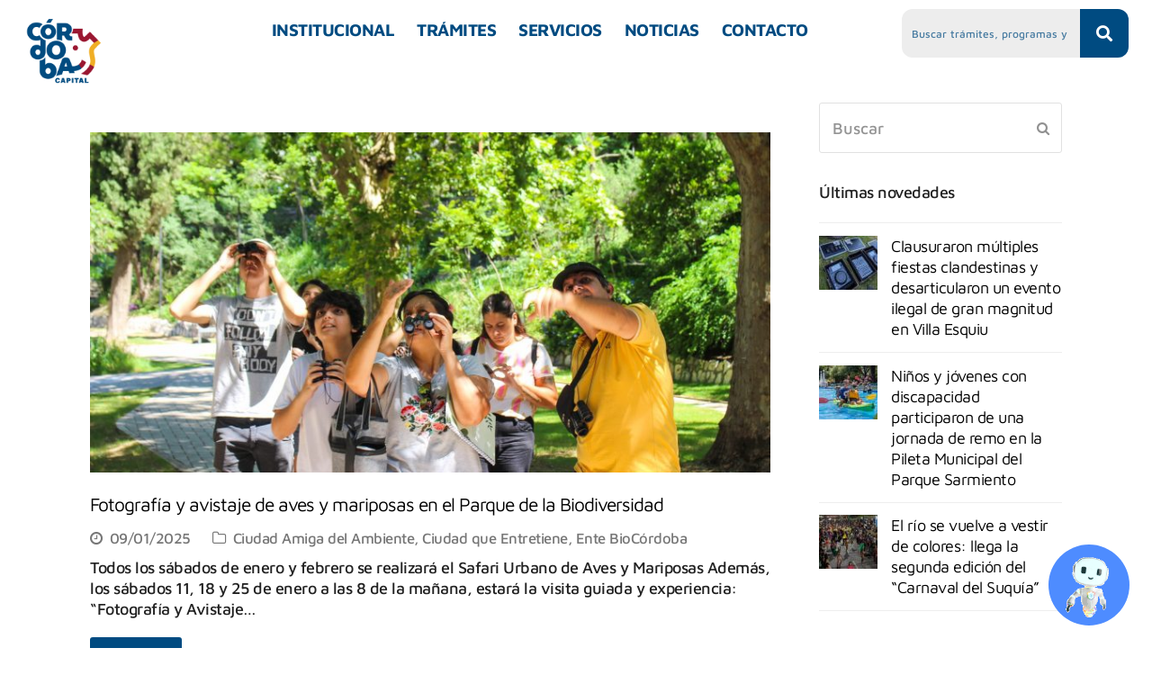

--- FILE ---
content_type: text/html; charset=UTF-8
request_url: https://cordoba.gob.ar/category/secretarias/page/49/
body_size: 35293
content:
<!DOCTYPE html>
<html lang="es">
<head>
	<meta charset="UTF-8" />
	<meta name="viewport" content="width=device-width, initial-scale=1" />
	<link rel="profile" href="https://gmpg.org/xfn/11" />
	<link rel="pingback" href="https://cordoba.gob.ar/xmlrpc.php" />
	<meta name='robots' content='index, follow, max-image-preview:large, max-snippet:-1, max-video-preview:-1' />
<meta name="viewport" content="width=device-width, initial-scale=1">
<meta http-equiv="X-UA-Compatible" content="IE=edge" />
<meta name="generator" content="Total WordPress Theme 4.9.9.1" />

	<!-- This site is optimized with the Yoast SEO plugin v26.8 - https://yoast.com/product/yoast-seo-wordpress/ -->
	<title>Secretarías archivos &#8226; Página 49 de 162 &#8226; Municipalidad de Córdoba.</title>
	<link rel="canonical" href="https://cordoba.gob.ar/category/secretarias/page/49/" />
	<link rel="prev" href="https://cordoba.gob.ar/category/secretarias/page/48/" />
	<link rel="next" href="https://cordoba.gob.ar/category/secretarias/page/50/" />
	<meta property="og:locale" content="es_ES" />
	<meta property="og:type" content="article" />
	<meta property="og:title" content="Secretarías archivos &#8226; Página 49 de 162 &#8226; Municipalidad de Córdoba." />
	<meta property="og:url" content="https://cordoba.gob.ar/category/secretarias/" />
	<meta property="og:site_name" content="Municipalidad de Córdoba." />
	<meta name="twitter:card" content="summary_large_image" />
	<meta name="twitter:site" content="@MuniCba" />
	<script type="application/ld+json" class="yoast-schema-graph">{"@context":"https://schema.org","@graph":[{"@type":"CollectionPage","@id":"https://cordoba.gob.ar/category/secretarias/","url":"https://cordoba.gob.ar/category/secretarias/page/49/","name":"Secretarías archivos &#8226; Página 49 de 162 &#8226; Municipalidad de Córdoba.","isPartOf":{"@id":"https://cordoba.gob.ar/#website"},"primaryImageOfPage":{"@id":"https://cordoba.gob.ar/category/secretarias/page/49/#primaryimage"},"image":{"@id":"https://cordoba.gob.ar/category/secretarias/page/49/#primaryimage"},"thumbnailUrl":"https://cordoba.gob.ar/wp-content/uploads/2025/01/IMG_5196-scaled.jpg","breadcrumb":{"@id":"https://cordoba.gob.ar/category/secretarias/page/49/#breadcrumb"},"inLanguage":"es"},{"@type":"ImageObject","inLanguage":"es","@id":"https://cordoba.gob.ar/category/secretarias/page/49/#primaryimage","url":"https://cordoba.gob.ar/wp-content/uploads/2025/01/IMG_5196-scaled.jpg","contentUrl":"https://cordoba.gob.ar/wp-content/uploads/2025/01/IMG_5196-scaled.jpg","width":2560,"height":1707},{"@type":"BreadcrumbList","@id":"https://cordoba.gob.ar/category/secretarias/page/49/#breadcrumb","itemListElement":[{"@type":"ListItem","position":1,"name":"Portada","item":"https://cordoba.gob.ar/"},{"@type":"ListItem","position":2,"name":"Secretarías"}]},{"@type":"WebSite","@id":"https://cordoba.gob.ar/#website","url":"https://cordoba.gob.ar/","name":"Municipalidad de Córdoba","description":"Bienvenidos al portal oficial de la Municipalidad de Córdoba","publisher":{"@id":"https://cordoba.gob.ar/#organization"},"potentialAction":[{"@type":"SearchAction","target":{"@type":"EntryPoint","urlTemplate":"https://cordoba.gob.ar/?s={search_term_string}"},"query-input":{"@type":"PropertyValueSpecification","valueRequired":true,"valueName":"search_term_string"}}],"inLanguage":"es"},{"@type":"Organization","@id":"https://cordoba.gob.ar/#organization","name":"Municipalidad de Córdoba","url":"https://cordoba.gob.ar/","logo":{"@type":"ImageObject","inLanguage":"es","@id":"https://cordoba.gob.ar/#/schema/logo/image/","url":"https://cordoba.gob.ar/wp-content/uploads/2020/08/logo-celeste-txt.svg","contentUrl":"https://cordoba.gob.ar/wp-content/uploads/2020/08/logo-celeste-txt.svg","width":188,"height":56,"caption":"Municipalidad de Córdoba"},"image":{"@id":"https://cordoba.gob.ar/#/schema/logo/image/"},"sameAs":["https://www.facebook.com/MuniCba/","https://x.com/MuniCba","https://www.instagram.com/municba/","https://www.youtube.com/user/cordobagovar"]}]}</script>
	<!-- / Yoast SEO plugin. -->


<link rel='dns-prefetch' href='//cordoba.gob.ar' />
<link rel='dns-prefetch' href='//www.googletagmanager.com' />
<link rel='dns-prefetch' href='//maps.googleapis.com' />
<link rel='dns-prefetch' href='//fonts.googleapis.com' />
<link rel="alternate" type="application/rss+xml" title="Municipalidad de Córdoba. &raquo; Feed" href="https://cordoba.gob.ar/feed/" />
<link rel="alternate" type="application/rss+xml" title="Municipalidad de Córdoba. &raquo; Feed de los comentarios" href="https://cordoba.gob.ar/comments/feed/" />
<link rel="alternate" type="application/rss+xml" title="Municipalidad de Córdoba. &raquo; Categoría Secretarías del feed" href="https://cordoba.gob.ar/category/secretarias/feed/" />
<style id='wp-img-auto-sizes-contain-inline-css'>
img:is([sizes=auto i],[sizes^="auto," i]){contain-intrinsic-size:3000px 1500px}
/*# sourceURL=wp-img-auto-sizes-contain-inline-css */
</style>
<link rel='stylesheet' id='js_composer_front-css' href='https://cordoba.gob.ar/wp-content/plugins/js_composer/assets/css/js_composer.min.css?ver=8.7.2' media='all' />
<link rel='stylesheet' id='hfe-widgets-style-css' href='https://cordoba.gob.ar/wp-content/plugins/header-footer-elementor/inc/widgets-css/frontend.css?ver=2.8.1' media='all' />
<style id='classic-theme-styles-inline-css'>
/*! This file is auto-generated */
.wp-block-button__link{color:#fff;background-color:#32373c;border-radius:9999px;box-shadow:none;text-decoration:none;padding:calc(.667em + 2px) calc(1.333em + 2px);font-size:1.125em}.wp-block-file__button{background:#32373c;color:#fff;text-decoration:none}
/*# sourceURL=/wp-includes/css/classic-themes.min.css */
</style>
<style id='safe-svg-svg-icon-style-inline-css'>
.safe-svg-cover{text-align:center}.safe-svg-cover .safe-svg-inside{display:inline-block;max-width:100%}.safe-svg-cover svg{fill:currentColor;height:100%;max-height:100%;max-width:100%;width:100%}

/*# sourceURL=https://cordoba.gob.ar/wp-content/plugins/safe-svg/dist/safe-svg-block-frontend.css */
</style>
<style id='global-styles-inline-css'>
:root{--wp--preset--aspect-ratio--square: 1;--wp--preset--aspect-ratio--4-3: 4/3;--wp--preset--aspect-ratio--3-4: 3/4;--wp--preset--aspect-ratio--3-2: 3/2;--wp--preset--aspect-ratio--2-3: 2/3;--wp--preset--aspect-ratio--16-9: 16/9;--wp--preset--aspect-ratio--9-16: 9/16;--wp--preset--color--black: #000000;--wp--preset--color--cyan-bluish-gray: #abb8c3;--wp--preset--color--white: #ffffff;--wp--preset--color--pale-pink: #f78da7;--wp--preset--color--vivid-red: #cf2e2e;--wp--preset--color--luminous-vivid-orange: #ff6900;--wp--preset--color--luminous-vivid-amber: #fcb900;--wp--preset--color--light-green-cyan: #7bdcb5;--wp--preset--color--vivid-green-cyan: #00d084;--wp--preset--color--pale-cyan-blue: #8ed1fc;--wp--preset--color--vivid-cyan-blue: #0693e3;--wp--preset--color--vivid-purple: #9b51e0;--wp--preset--gradient--vivid-cyan-blue-to-vivid-purple: linear-gradient(135deg,rgb(6,147,227) 0%,rgb(155,81,224) 100%);--wp--preset--gradient--light-green-cyan-to-vivid-green-cyan: linear-gradient(135deg,rgb(122,220,180) 0%,rgb(0,208,130) 100%);--wp--preset--gradient--luminous-vivid-amber-to-luminous-vivid-orange: linear-gradient(135deg,rgb(252,185,0) 0%,rgb(255,105,0) 100%);--wp--preset--gradient--luminous-vivid-orange-to-vivid-red: linear-gradient(135deg,rgb(255,105,0) 0%,rgb(207,46,46) 100%);--wp--preset--gradient--very-light-gray-to-cyan-bluish-gray: linear-gradient(135deg,rgb(238,238,238) 0%,rgb(169,184,195) 100%);--wp--preset--gradient--cool-to-warm-spectrum: linear-gradient(135deg,rgb(74,234,220) 0%,rgb(151,120,209) 20%,rgb(207,42,186) 40%,rgb(238,44,130) 60%,rgb(251,105,98) 80%,rgb(254,248,76) 100%);--wp--preset--gradient--blush-light-purple: linear-gradient(135deg,rgb(255,206,236) 0%,rgb(152,150,240) 100%);--wp--preset--gradient--blush-bordeaux: linear-gradient(135deg,rgb(254,205,165) 0%,rgb(254,45,45) 50%,rgb(107,0,62) 100%);--wp--preset--gradient--luminous-dusk: linear-gradient(135deg,rgb(255,203,112) 0%,rgb(199,81,192) 50%,rgb(65,88,208) 100%);--wp--preset--gradient--pale-ocean: linear-gradient(135deg,rgb(255,245,203) 0%,rgb(182,227,212) 50%,rgb(51,167,181) 100%);--wp--preset--gradient--electric-grass: linear-gradient(135deg,rgb(202,248,128) 0%,rgb(113,206,126) 100%);--wp--preset--gradient--midnight: linear-gradient(135deg,rgb(2,3,129) 0%,rgb(40,116,252) 100%);--wp--preset--font-size--small: 13px;--wp--preset--font-size--medium: 20px;--wp--preset--font-size--large: 36px;--wp--preset--font-size--x-large: 42px;--wp--preset--spacing--20: 0.44rem;--wp--preset--spacing--30: 0.67rem;--wp--preset--spacing--40: 1rem;--wp--preset--spacing--50: 1.5rem;--wp--preset--spacing--60: 2.25rem;--wp--preset--spacing--70: 3.38rem;--wp--preset--spacing--80: 5.06rem;--wp--preset--shadow--natural: 6px 6px 9px rgba(0, 0, 0, 0.2);--wp--preset--shadow--deep: 12px 12px 50px rgba(0, 0, 0, 0.4);--wp--preset--shadow--sharp: 6px 6px 0px rgba(0, 0, 0, 0.2);--wp--preset--shadow--outlined: 6px 6px 0px -3px rgb(255, 255, 255), 6px 6px rgb(0, 0, 0);--wp--preset--shadow--crisp: 6px 6px 0px rgb(0, 0, 0);}:where(.is-layout-flex){gap: 0.5em;}:where(.is-layout-grid){gap: 0.5em;}body .is-layout-flex{display: flex;}.is-layout-flex{flex-wrap: wrap;align-items: center;}.is-layout-flex > :is(*, div){margin: 0;}body .is-layout-grid{display: grid;}.is-layout-grid > :is(*, div){margin: 0;}:where(.wp-block-columns.is-layout-flex){gap: 2em;}:where(.wp-block-columns.is-layout-grid){gap: 2em;}:where(.wp-block-post-template.is-layout-flex){gap: 1.25em;}:where(.wp-block-post-template.is-layout-grid){gap: 1.25em;}.has-black-color{color: var(--wp--preset--color--black) !important;}.has-cyan-bluish-gray-color{color: var(--wp--preset--color--cyan-bluish-gray) !important;}.has-white-color{color: var(--wp--preset--color--white) !important;}.has-pale-pink-color{color: var(--wp--preset--color--pale-pink) !important;}.has-vivid-red-color{color: var(--wp--preset--color--vivid-red) !important;}.has-luminous-vivid-orange-color{color: var(--wp--preset--color--luminous-vivid-orange) !important;}.has-luminous-vivid-amber-color{color: var(--wp--preset--color--luminous-vivid-amber) !important;}.has-light-green-cyan-color{color: var(--wp--preset--color--light-green-cyan) !important;}.has-vivid-green-cyan-color{color: var(--wp--preset--color--vivid-green-cyan) !important;}.has-pale-cyan-blue-color{color: var(--wp--preset--color--pale-cyan-blue) !important;}.has-vivid-cyan-blue-color{color: var(--wp--preset--color--vivid-cyan-blue) !important;}.has-vivid-purple-color{color: var(--wp--preset--color--vivid-purple) !important;}.has-black-background-color{background-color: var(--wp--preset--color--black) !important;}.has-cyan-bluish-gray-background-color{background-color: var(--wp--preset--color--cyan-bluish-gray) !important;}.has-white-background-color{background-color: var(--wp--preset--color--white) !important;}.has-pale-pink-background-color{background-color: var(--wp--preset--color--pale-pink) !important;}.has-vivid-red-background-color{background-color: var(--wp--preset--color--vivid-red) !important;}.has-luminous-vivid-orange-background-color{background-color: var(--wp--preset--color--luminous-vivid-orange) !important;}.has-luminous-vivid-amber-background-color{background-color: var(--wp--preset--color--luminous-vivid-amber) !important;}.has-light-green-cyan-background-color{background-color: var(--wp--preset--color--light-green-cyan) !important;}.has-vivid-green-cyan-background-color{background-color: var(--wp--preset--color--vivid-green-cyan) !important;}.has-pale-cyan-blue-background-color{background-color: var(--wp--preset--color--pale-cyan-blue) !important;}.has-vivid-cyan-blue-background-color{background-color: var(--wp--preset--color--vivid-cyan-blue) !important;}.has-vivid-purple-background-color{background-color: var(--wp--preset--color--vivid-purple) !important;}.has-black-border-color{border-color: var(--wp--preset--color--black) !important;}.has-cyan-bluish-gray-border-color{border-color: var(--wp--preset--color--cyan-bluish-gray) !important;}.has-white-border-color{border-color: var(--wp--preset--color--white) !important;}.has-pale-pink-border-color{border-color: var(--wp--preset--color--pale-pink) !important;}.has-vivid-red-border-color{border-color: var(--wp--preset--color--vivid-red) !important;}.has-luminous-vivid-orange-border-color{border-color: var(--wp--preset--color--luminous-vivid-orange) !important;}.has-luminous-vivid-amber-border-color{border-color: var(--wp--preset--color--luminous-vivid-amber) !important;}.has-light-green-cyan-border-color{border-color: var(--wp--preset--color--light-green-cyan) !important;}.has-vivid-green-cyan-border-color{border-color: var(--wp--preset--color--vivid-green-cyan) !important;}.has-pale-cyan-blue-border-color{border-color: var(--wp--preset--color--pale-cyan-blue) !important;}.has-vivid-cyan-blue-border-color{border-color: var(--wp--preset--color--vivid-cyan-blue) !important;}.has-vivid-purple-border-color{border-color: var(--wp--preset--color--vivid-purple) !important;}.has-vivid-cyan-blue-to-vivid-purple-gradient-background{background: var(--wp--preset--gradient--vivid-cyan-blue-to-vivid-purple) !important;}.has-light-green-cyan-to-vivid-green-cyan-gradient-background{background: var(--wp--preset--gradient--light-green-cyan-to-vivid-green-cyan) !important;}.has-luminous-vivid-amber-to-luminous-vivid-orange-gradient-background{background: var(--wp--preset--gradient--luminous-vivid-amber-to-luminous-vivid-orange) !important;}.has-luminous-vivid-orange-to-vivid-red-gradient-background{background: var(--wp--preset--gradient--luminous-vivid-orange-to-vivid-red) !important;}.has-very-light-gray-to-cyan-bluish-gray-gradient-background{background: var(--wp--preset--gradient--very-light-gray-to-cyan-bluish-gray) !important;}.has-cool-to-warm-spectrum-gradient-background{background: var(--wp--preset--gradient--cool-to-warm-spectrum) !important;}.has-blush-light-purple-gradient-background{background: var(--wp--preset--gradient--blush-light-purple) !important;}.has-blush-bordeaux-gradient-background{background: var(--wp--preset--gradient--blush-bordeaux) !important;}.has-luminous-dusk-gradient-background{background: var(--wp--preset--gradient--luminous-dusk) !important;}.has-pale-ocean-gradient-background{background: var(--wp--preset--gradient--pale-ocean) !important;}.has-electric-grass-gradient-background{background: var(--wp--preset--gradient--electric-grass) !important;}.has-midnight-gradient-background{background: var(--wp--preset--gradient--midnight) !important;}.has-small-font-size{font-size: var(--wp--preset--font-size--small) !important;}.has-medium-font-size{font-size: var(--wp--preset--font-size--medium) !important;}.has-large-font-size{font-size: var(--wp--preset--font-size--large) !important;}.has-x-large-font-size{font-size: var(--wp--preset--font-size--x-large) !important;}
:where(.wp-block-post-template.is-layout-flex){gap: 1.25em;}:where(.wp-block-post-template.is-layout-grid){gap: 1.25em;}
:where(.wp-block-term-template.is-layout-flex){gap: 1.25em;}:where(.wp-block-term-template.is-layout-grid){gap: 1.25em;}
:where(.wp-block-columns.is-layout-flex){gap: 2em;}:where(.wp-block-columns.is-layout-grid){gap: 2em;}
:root :where(.wp-block-pullquote){font-size: 1.5em;line-height: 1.6;}
/*# sourceURL=global-styles-inline-css */
</style>
<link rel='stylesheet' id='cool-tag-cloud-css' href='https://cordoba.gob.ar/wp-content/plugins/cool-tag-cloud/inc/cool-tag-cloud.css?ver=2.25' media='all' />
<link rel='stylesheet' id='rt-fontawsome-css' href='https://cordoba.gob.ar/wp-content/plugins/the-post-grid/assets/vendor/font-awesome/css/font-awesome.min.css?ver=7.8.8' media='all' />
<link rel='stylesheet' id='rt-tpg-css' href='https://cordoba.gob.ar/wp-content/plugins/the-post-grid/assets/css/thepostgrid.min.css?ver=7.8.8' media='all' />
<link rel='stylesheet' id='cmplz-general-css' href='https://cordoba.gob.ar/wp-content/plugins/complianz-gdpr/assets/css/cookieblocker.min.css?ver=1765990537' media='all' />
<link rel='stylesheet' id='eae-css-css' href='https://cordoba.gob.ar/wp-content/plugins/addon-elements-for-elementor-page-builder/assets/css/eae.min.css?ver=1.14.4' media='all' />
<link rel='stylesheet' id='eae-peel-css-css' href='https://cordoba.gob.ar/wp-content/plugins/addon-elements-for-elementor-page-builder/assets/lib/peel/peel.css?ver=1.14.4' media='all' />
<link rel='stylesheet' id='font-awesome-4-shim-css' href='https://cordoba.gob.ar/wp-content/plugins/elementor/assets/lib/font-awesome/css/v4-shims.min.css?ver=1.0' media='all' />
<link rel='stylesheet' id='font-awesome-5-all-css' href='https://cordoba.gob.ar/wp-content/plugins/elementor/assets/lib/font-awesome/css/all.min.css?ver=1.0' media='all' />
<link rel='stylesheet' id='vegas-css-css' href='https://cordoba.gob.ar/wp-content/plugins/addon-elements-for-elementor-page-builder/assets/lib/vegas/vegas.min.css?ver=2.4.0' media='all' />
<link rel='stylesheet' id='hfe-style-css' href='https://cordoba.gob.ar/wp-content/plugins/header-footer-elementor/assets/css/header-footer-elementor.css?ver=2.8.1' media='all' />
<link rel='stylesheet' id='elementor-frontend-css' href='https://cordoba.gob.ar/wp-content/plugins/elementor/assets/css/frontend.min.css?ver=3.34.2' media='all' />
<link rel='stylesheet' id='elementor-post-46516-css' href='https://cordoba.gob.ar/wp-content/uploads/elementor/css/post-46516.css?ver=1769403258' media='all' />
<link rel='stylesheet' id='she-header-style-css' href='https://cordoba.gob.ar/wp-content/plugins/sticky-header-effects-for-elementor/assets/css/she-header-style.css?ver=2.1.6' media='all' />
<link rel='stylesheet' id='elementor-post-68292-css' href='https://cordoba.gob.ar/wp-content/uploads/elementor/css/post-68292.css?ver=1769403270' media='all' />
<link rel='stylesheet' id='elementor-post-70267-css' href='https://cordoba.gob.ar/wp-content/uploads/elementor/css/post-70267.css?ver=1769403270' media='all' />
<link rel='stylesheet' id='wpex-google-font-maven-pro-css' href='//fonts.googleapis.com/css?family=Maven+Pro:100,200,300,400,500,600,700,800,900,100i,200i,300i,400i,500i,600i,700i,800i,900i&#038;subset=latin' media='all' />
<link rel='stylesheet' id='widget-image-css' href='https://cordoba.gob.ar/wp-content/plugins/elementor/assets/css/widget-image.min.css?ver=3.34.2' media='all' />
<link rel='stylesheet' id='widget-spacer-css' href='https://cordoba.gob.ar/wp-content/plugins/elementor/assets/css/widget-spacer.min.css?ver=3.34.2' media='all' />
<link rel='stylesheet' id='widget-heading-css' href='https://cordoba.gob.ar/wp-content/plugins/elementor/assets/css/widget-heading.min.css?ver=3.34.2' media='all' />
<link rel='stylesheet' id='e-popup-css' href='https://cordoba.gob.ar/wp-content/plugins/elementor-pro/assets/css/conditionals/popup.min.css?ver=3.34.1' media='all' />
<link rel='stylesheet' id='elementor-post-17371-css' href='https://cordoba.gob.ar/wp-content/uploads/elementor/css/post-17371.css?ver=1769403270' media='all' />
<link rel='stylesheet' id='hfe-elementor-icons-css' href='https://cordoba.gob.ar/wp-content/plugins/elementor/assets/lib/eicons/css/elementor-icons.min.css?ver=5.34.0' media='all' />
<link rel='stylesheet' id='hfe-icons-list-css' href='https://cordoba.gob.ar/wp-content/plugins/elementor/assets/css/widget-icon-list.min.css?ver=3.24.3' media='all' />
<link rel='stylesheet' id='hfe-social-icons-css' href='https://cordoba.gob.ar/wp-content/plugins/elementor/assets/css/widget-social-icons.min.css?ver=3.24.0' media='all' />
<link rel='stylesheet' id='hfe-social-share-icons-brands-css' href='https://cordoba.gob.ar/wp-content/plugins/elementor/assets/lib/font-awesome/css/brands.css?ver=5.15.3' media='all' />
<link rel='stylesheet' id='hfe-social-share-icons-fontawesome-css' href='https://cordoba.gob.ar/wp-content/plugins/elementor/assets/lib/font-awesome/css/fontawesome.css?ver=5.15.3' media='all' />
<link rel='stylesheet' id='hfe-nav-menu-icons-css' href='https://cordoba.gob.ar/wp-content/plugins/elementor/assets/lib/font-awesome/css/solid.css?ver=5.15.3' media='all' />
<link rel='stylesheet' id='hfe-widget-blockquote-css' href='https://cordoba.gob.ar/wp-content/plugins/elementor-pro/assets/css/widget-blockquote.min.css?ver=3.25.0' media='all' />
<link rel='stylesheet' id='hfe-mega-menu-css' href='https://cordoba.gob.ar/wp-content/plugins/elementor-pro/assets/css/widget-mega-menu.min.css?ver=3.26.2' media='all' />
<link rel='stylesheet' id='hfe-nav-menu-widget-css' href='https://cordoba.gob.ar/wp-content/plugins/elementor-pro/assets/css/widget-nav-menu.min.css?ver=3.26.0' media='all' />
<link rel='stylesheet' id='bsf-Defaults-css' href='https://cordoba.gob.ar/wp-content/uploads/smile_fonts/Defaults/Defaults.css?ver=3.19.8' media='all' />
<link rel='stylesheet' id='ultimate-style-min-css' href='https://cordoba.gob.ar/wp-content/plugins/Ultimate_VC_Addons/assets/min-css/ultimate.min.css?ver=3.19.8' media='all' />
<link rel='stylesheet' id='ult-icons-css' href='https://cordoba.gob.ar/wp-content/plugins/Ultimate_VC_Addons/assets/css/icons.css?ver=3.19.8' media='all' />
<link rel='stylesheet' id='ultimate-vidcons-css' href='https://cordoba.gob.ar/wp-content/plugins/Ultimate_VC_Addons/assets/fonts/vidcons.css?ver=3.19.8' media='all' />
<link rel='stylesheet' id='eael-general-css' href='https://cordoba.gob.ar/wp-content/plugins/essential-addons-for-elementor-lite/assets/front-end/css/view/general.min.css?ver=6.5.8' media='all' />
<link rel='stylesheet' id='parent-style-css' href='https://cordoba.gob.ar/wp-content/themes/total/style.css?ver=8ca98e1a3653ba4633014f977b60d56d' media='all' />
<link rel='stylesheet' id='child-style-css' href='https://cordoba.gob.ar/wp-content/themes/total-child/style.css?v=1731699427&#038;ver=8ca98e1a3653ba4633014f977b60d56d' media='all' />
<link rel='stylesheet' id='elementor-gf-local-roboto-css' href='https://cordoba.gob.ar/wp-content/uploads/elementor/google-fonts/css/roboto.css?ver=1742230446' media='all' />
<link rel='stylesheet' id='elementor-gf-local-robotoslab-css' href='https://cordoba.gob.ar/wp-content/uploads/elementor/google-fonts/css/robotoslab.css?ver=1742230447' media='all' />
<link rel='stylesheet' id='elementor-gf-local-mavenpro-css' href='https://cordoba.gob.ar/wp-content/uploads/elementor/google-fonts/css/mavenpro.css?ver=1742230447' media='all' />
<script src="https://cordoba.gob.ar/wp-includes/js/jquery/jquery.min.js?ver=3.7.1" id="jquery-core-js"></script>
<script src="https://cordoba.gob.ar/wp-includes/js/jquery/jquery-migrate.min.js?ver=3.4.1" id="jquery-migrate-js"></script>
<script id="jquery-js-after">
!function($){"use strict";$(document).ready(function(){$(this).scrollTop()>100&&$(".hfe-scroll-to-top-wrap").removeClass("hfe-scroll-to-top-hide"),$(window).scroll(function(){$(this).scrollTop()<100?$(".hfe-scroll-to-top-wrap").fadeOut(300):$(".hfe-scroll-to-top-wrap").fadeIn(300)}),$(".hfe-scroll-to-top-wrap").on("click",function(){$("html, body").animate({scrollTop:0},300);return!1})})}(jQuery);
!function($){'use strict';$(document).ready(function(){var bar=$('.hfe-reading-progress-bar');if(!bar.length)return;$(window).on('scroll',function(){var s=$(window).scrollTop(),d=$(document).height()-$(window).height(),p=d? s/d*100:0;bar.css('width',p+'%')});});}(jQuery);
//# sourceURL=jquery-js-after
</script>
<script src="https://cordoba.gob.ar/wp-content/plugins/addon-elements-for-elementor-page-builder/assets/js/iconHelper.js?ver=1.0" id="eae-iconHelper-js"></script>
<script src="https://cordoba.gob.ar/wp-includes/js/jquery/ui/core.min.js?ver=1.13.3" id="jquery-ui-core-js"></script>
<script src="https://cordoba.gob.ar/wp-content/plugins/sticky-header-effects-for-elementor/assets/js/she-header.js?ver=2.1.6" id="she-header-js"></script>

<!-- Fragmento de código de la etiqueta de Google (gtag.js) añadida por Site Kit -->
<!-- Fragmento de código de Google Analytics añadido por Site Kit -->
<script src="https://www.googletagmanager.com/gtag/js?id=GT-W6KQGLP" id="google_gtagjs-js" async></script>
<script id="google_gtagjs-js-after">
window.dataLayer = window.dataLayer || [];function gtag(){dataLayer.push(arguments);}
gtag("set","linker",{"domains":["cordoba.gob.ar"]});
gtag("js", new Date());
gtag("set", "developer_id.dZTNiMT", true);
gtag("config", "GT-W6KQGLP");
//# sourceURL=google_gtagjs-js-after
</script>
<script src="https://cordoba.gob.ar/wp-content/plugins/Ultimate_VC_Addons/assets/min-js/modernizr-custom.min.js?ver=3.19.8" id="ultimate-modernizr-js"></script>
<script src="https://cordoba.gob.ar/wp-content/plugins/Ultimate_VC_Addons/assets/min-js/jquery-ui.min.js?ver=3.19.8" id="jquery_ui-js"></script>
<script src="https://maps.googleapis.com/maps/api/js" id="googleapis-js"></script>
<script src="https://cordoba.gob.ar/wp-includes/js/jquery/ui/mouse.min.js?ver=1.13.3" id="jquery-ui-mouse-js"></script>
<script src="https://cordoba.gob.ar/wp-includes/js/jquery/ui/slider.min.js?ver=1.13.3" id="jquery-ui-slider-js"></script>
<script src="https://cordoba.gob.ar/wp-content/plugins/Ultimate_VC_Addons/assets/min-js/jquery-ui-labeledslider.min.js?ver=3.19.8" id="ult_range_tick-js"></script>
<script src="https://cordoba.gob.ar/wp-content/plugins/Ultimate_VC_Addons/assets/min-js/ultimate.min.js?ver=3.19.8" id="ultimate-script-js"></script>
<script src="https://cordoba.gob.ar/wp-content/plugins/Ultimate_VC_Addons/assets/min-js/modal-all.min.js?ver=3.19.8" id="ultimate-modal-all-js"></script>
<script src="https://cordoba.gob.ar/wp-content/plugins/Ultimate_VC_Addons/assets/min-js/jparallax.min.js?ver=3.19.8" id="jquery.shake-js"></script>
<script src="https://cordoba.gob.ar/wp-content/plugins/Ultimate_VC_Addons/assets/min-js/vhparallax.min.js?ver=3.19.8" id="jquery.vhparallax-js"></script>
<script src="https://cordoba.gob.ar/wp-content/plugins/Ultimate_VC_Addons/assets/min-js/ultimate_bg.min.js?ver=3.19.8" id="ultimate-row-bg-js"></script>
<script src="https://cordoba.gob.ar/wp-content/plugins/Ultimate_VC_Addons/assets/min-js/mb-YTPlayer.min.js?ver=3.19.8" id="jquery.ytplayer-js"></script>
<script></script><link rel="https://api.w.org/" href="https://cordoba.gob.ar/wp-json/" /><link rel="alternate" title="JSON" type="application/json" href="https://cordoba.gob.ar/wp-json/wp/v2/categories/26" /><link rel="EditURI" type="application/rsd+xml" title="RSD" href="https://cordoba.gob.ar/xmlrpc.php?rsd" />
<meta name="generator" content="Site Kit by Google 1.170.0" />        <style>
            :root {
                --tpg-primary-color: #0d6efd;
                --tpg-secondary-color: #0654c4;
                --tpg-primary-light: #c4d0ff
            }

                    </style>
		<meta name="generator" content="Elementor 3.34.2; features: e_font_icon_svg, additional_custom_breakpoints; settings: css_print_method-external, google_font-enabled, font_display-auto">
			<style>
				.e-con.e-parent:nth-of-type(n+4):not(.e-lazyloaded):not(.e-no-lazyload),
				.e-con.e-parent:nth-of-type(n+4):not(.e-lazyloaded):not(.e-no-lazyload) * {
					background-image: none !important;
				}
				@media screen and (max-height: 1024px) {
					.e-con.e-parent:nth-of-type(n+3):not(.e-lazyloaded):not(.e-no-lazyload),
					.e-con.e-parent:nth-of-type(n+3):not(.e-lazyloaded):not(.e-no-lazyload) * {
						background-image: none !important;
					}
				}
				@media screen and (max-height: 640px) {
					.e-con.e-parent:nth-of-type(n+2):not(.e-lazyloaded):not(.e-no-lazyload),
					.e-con.e-parent:nth-of-type(n+2):not(.e-lazyloaded):not(.e-no-lazyload) * {
						background-image: none !important;
					}
				}
			</style>
			<script>document.addEventListener("DOMContentLoaded", () => {
  const enlaces = [
    { id: "empresa", url: "https://cordoba.gob.ar/wp-content/uploads/2025/11/Manual-Registrar-empresa-.pdf" },
    { id: "conductor", url: "https://cordoba.gob.ar/wp-content/uploads/2025/11/Manual-Registro-de-Conductor-.pdf" },
    { id: "vehiculo", url: "https://cordoba.gob.ar/wp-content/uploads/2025/11/Manual-Registrar-mi-vehiculo-.pdf" }
  ];

  // Crear popup si no existe
  let popup = document.createElement("div");
  popup.id = "popup-copiado";
  popup.textContent = "Enlace copiado ✅";
  document.body.appendChild(popup);

  // Estilos del popup centrado
  const style = document.createElement("style");
  style.textContent = `
    #popup-copiado {
      position: fixed;
      top: 50%;
      left: 50%;
      transform: translate(-50%, -50%);
      background: #034a80;
      color: white;
      padding: 14px 24px;
      border-radius: 10px;
      font-size: 17px;
      font-weight: 500;
      box-shadow: 0 4px 12px rgba(0,0,0,0.25);
      opacity: 0;
      transition: opacity 0.3s ease;
      z-index: 9999;
    }
    #popup-copiado.visible {
      opacity: 1;
    }
  `;
  document.head.appendChild(style);

  // Mostrar popup
  const mostrarPopup = (mensaje = "Enlace copiado ✅") => {
    popup.textContent = mensaje;
    popup.classList.add("visible");
    setTimeout(() => popup.classList.remove("visible"), 3000);
  };

  // Asignar eventos
  enlaces.forEach(item => {
    const boton = document.getElementById(item.id);
    if (boton) {
      boton.addEventListener("click", e => {
        e.preventDefault();
        navigator.clipboard.writeText(item.url)
          .then(() => mostrarPopup())
          .catch(() => mostrarPopup("Error al copiar ❌"));
      });
    }
  });
});

</script><noscript><style>body .wpex-vc-row-stretched, body .vc_row-o-full-height { visibility: visible; }</style></noscript><link rel="icon" href="https://cordoba.gob.ar/wp-content/uploads/2023/12/cropped-Logo-Color_Mesa-de-trabajo-1-32x32.png" sizes="32x32" />
<link rel="icon" href="https://cordoba.gob.ar/wp-content/uploads/2023/12/cropped-Logo-Color_Mesa-de-trabajo-1-192x192.png" sizes="192x192" />
<link rel="apple-touch-icon" href="https://cordoba.gob.ar/wp-content/uploads/2023/12/cropped-Logo-Color_Mesa-de-trabajo-1-180x180.png" />
<meta name="msapplication-TileImage" content="https://cordoba.gob.ar/wp-content/uploads/2023/12/cropped-Logo-Color_Mesa-de-trabajo-1-270x270.png" />
		<style id="wp-custom-css">
			/*ACCENT COLOR*//*ACCENT COLOR*/.wpex-carousel-woocommerce .wpex-carousel-entry-details,a,.wpex-accent-color,#site-navigation .dropdown-menu a:hover,#site-navigation .dropdown-menu >.current-menu-item >a,#site-navigation .dropdown-menu >.current-menu-parent >a,h1 a:hover,h2 a:hover,a:hover h2,h3 a:hover,h4 a:hover,h5 a:hover,h6 a:hover,.entry-title a:hover,.modern-menu-widget a:hover,.theme-button.outline,.theme-button.clean{color:#2ea3f2}.vcex-skillbar-bar,.vcex-icon-box.style-five.link-wrap:hover,.vcex-icon-box.style-four.link-wrap:hover,.vcex-recent-news-date span.month,.vcex-pricing.featured .vcex-pricing-header,.vcex-testimonials-fullslider .sp-button:hover,.vcex-testimonials-fullslider .sp-selected-button,.vcex-social-links a:hover,.vcex-testimonials-fullslider.light-skin .sp-button:hover,.vcex-testimonials-fullslider.light-skin .sp-selected-button,.vcex-divider-dots span,.wpex-accent-bg,.background-highlight,input[type="submit"],.theme-button,button,.theme-button.outline:hover,.active .theme-button,.theme-button.active,#main .tagcloud a:hover,.post-tags a:hover,.wpex-carousel .owl-dot.active,.navbar-style-one .menu-button >a >span.link-inner,.wpex-carousel .owl-prev,.wpex-carousel .owl-next,body #header-two-search #header-two-search-submit,.theme-button:hover,.modern-menu-widget li.current-menu-item a,#sidebar .widget_nav_menu .current-menu-item >a,#wp-calendar caption,#site-scroll-top:hover,input[type="submit"]:hover,button:hover,.wpex-carousel .owl-prev:hover,.wpex-carousel .owl-next:hover,#site-navigation .menu-button >a >span.link-inner,#site-navigation .menu-button >a >span.link-inner:hover,.navbar-style-six .dropdown-menu >.current-menu-item >a,.navbar-style-six .dropdown-menu >.current-menu-parent >a{background-color:#2ea3f2}.vcex-heading-bottom-border-w-color .vcex-heading-inner{border-bottom-color:#2ea3f2}.wpb_tabs.tab-style-alternative-two .wpb_tabs_nav li.ui-tabs-active a{border-bottom-color:#2ea3f2}.theme-button.outline{border-color:#2ea3f2}#searchform-dropdown{border-color:#2ea3f2}.toggle-bar-btn:hover{border-top-color:#2ea3f2;border-right-color:#2ea3f2}body #site-navigation-wrap.nav-dropdown-top-border .dropdown-menu >li >ul{border-top-color:#2ea3f2}.theme-heading.border-w-color span.text{border-bottom-color:#2ea3f2}/*TYPOGRAPHY*/body{font-family:"Open Sans";font-size:14px}#site-logo a.site-logo-text{font-family:"Raleway";letter-spacing:1px;text-transform:uppercase}#site-navigation .dropdown-menu a{font-size:14px}h1,h2,h3,h4,h5,h6,.theme-heading,.page-header-title,.heading-typography,.widget-title,.wpex-widget-recent-posts-title,.comment-reply-title,.vcex-heading,.entry-title,.sidebar-box .widget-title,.search-entry h2{font-weight:400}.sidebar-box .widget-title{font-weight:400;font-size:16px}.entry h2{font-size:21px}.footer-widget .widget-title{font-size:16px;color:#2291eb}/*ADVANCED STYLING CSS*/.is-sticky #site-header{border-color:transparent}body{-moz-osx-font-smoothing:grayscale}.mu_header{display:none !important}.search-toggle-li{display:none !important}#mobile-menu-search{display:none}.elementor-section.mu_app_footer{display:none}.wp-image-73334.attachment-large.size-large{display:none}.wp-image-74201.attachment-large.size-large{display:none}.wp-image-74397.attachment-large.size-large{display:none}.single h1{font-size:25px;font-weight:600;line-height:1.2;margin-bottom:20px}.elementor-element-a921bef{display:none !important}		</style>
		<noscript><style> .wpb_animate_when_almost_visible { opacity: 1; }</style></noscript><style data-type="wpex-css" id="wpex-css">/*ACCENT COLOR*/.wpex-carousel-woocommerce .wpex-carousel-entry-details,a,.wpex-accent-color,#site-navigation .dropdown-menu >li.menu-item >a:hover,#site-navigation .dropdown-menu >li.menu-item.current-menu-item >a,#site-navigation .dropdown-menu >li.menu-item.current-menu-parent >a,h1 a:hover,h2 a:hover,a:hover h2,h3 a:hover,h4 a:hover,h5 a:hover,h6 a:hover,.entry-title a:hover,.modern-menu-widget a:hover,.theme-button.outline,.theme-button.clean,.meta a:hover{color:#004b81}.vcex-skillbar-bar,.vcex-icon-box.style-five.link-wrap:hover,.vcex-icon-box.style-four.link-wrap:hover,.vcex-recent-news-date span.month,.vcex-pricing.featured .vcex-pricing-header,.vcex-testimonials-fullslider .sp-button:hover,.vcex-testimonials-fullslider .sp-selected-button,.vcex-social-links a:hover,.vcex-testimonials-fullslider.light-skin .sp-button:hover,.vcex-testimonials-fullslider.light-skin .sp-selected-button,.vcex-divider-dots span,.vcex-testimonials-fullslider .sp-button.sp-selected-button,.vcex-testimonials-fullslider .sp-button:hover,.wpex-accent-bg,.post-edit a,.background-highlight,input[type="submit"],.theme-button,button,.button,.theme-button.outline:hover,.active >.theme-button,.theme-button.active,.tagcloud a:hover,.post-tags a:hover,.wpex-carousel .owl-dot.active,.wpex-carousel .owl-prev,.wpex-carousel .owl-next,body #header-two-search #header-two-search-submit,#site-navigation .menu-button >a >span.link-inner,.modern-menu-widget li.menu-item.current-menu-item a,#sidebar .widget_nav_menu .current-menu-item >a,.widget_nav_menu_accordion .widget_nav_menu li.menu-item.current-menu-item >a,#site-navigation-wrap.has-menu-underline .main-navigation-ul>li>a>.link-inner::after,#wp-calendar caption,#wp-calendar tbody td:hover a,.navbar-style-six .dropdown-menu >li.menu-item.current-menu-item >a,.navbar-style-six .dropdown-menu >li.menu-item.current-menu-parent >a,#wpex-sfb-l,#wpex-sfb-r,#wpex-sfb-t,#wpex-sfb-b,#site-scroll-top:hover{background-color:#004b81}.vcex-heading-bottom-border-w-color .vcex-heading-inner{border-bottom-color:#004b81}.wpb_tabs.tab-style-alternative-two .wpb_tabs_nav li.ui-tabs-active a{border-bottom-color:#004b81}.theme-button.outline{border-color:#004b81}#searchform-dropdown{border-color:#004b81}body #site-navigation-wrap.nav-dropdown-top-border .dropdown-menu >li >ul{border-top-color:#004b81}.theme-heading.border-w-color span.text{border-bottom-color:#004b81}/*ACCENT HOVER COLOR*/.post-edit a:hover,.theme-button:hover,input[type="submit"]:hover,button:hover,.button:hover,.wpex-carousel .owl-prev:hover,.wpex-carousel .owl-next:hover,#site-navigation .menu-button >a >span.link-inner:hover{background-color:#4eb1f4}/*VC META CSS*/.vc_custom_1596028635475{background-color:#efefef !important}.vc_custom_1702654157218{margin-bottom:0 !important}.vc_custom_1702569909314{background-color:#e1a113 !important}.vc_custom_1702569955653{background-color:#971b2f !important}.vc_custom_1702569986397{background-color:#004b81 !important}/*TYPOGRAPHY*/body{font-family:"Maven Pro";font-weight:500;font-size:18px;color:#222222;line-height:23px;letter-spacing:-0.5px}#site-navigation .dropdown-menu .link-inner{font-size:14px}h1,h2,h3,h4,h5,h6,.theme-heading,.page-header-title,.heading-typography,.widget-title,.wpex-widget-recent-posts-title,.comment-reply-title,.vcex-heading,.entry-title,.sidebar-box .widget-title,.search-entry h2{font-weight:400}.sidebar-box .widget-title{font-weight:400;font-size:16px}.entry h2{font-size:21px}/*ADVANCED STYLING CSS*/.is-sticky #site-header{border-color:transparent}#mobile-menu .wpex-bars>span,#mobile-menu .wpex-bars>span::before,#mobile-menu .wpex-bars>span::after{background-color:#000000}/*CUSTOMIZER STYLING*/@media only screen and (min-width:960px){body.has-sidebar .content-area,.wpex-content-w{width:70%}}@media only screen and (min-width:960px){body.has-sidebar .content-area,.wpex-content-w{max-width:70%}}@media only screen and (min-width:960px){#sidebar{width:25%}}@media only screen and (min-width:960px){#sidebar{max-width:25%}}@media only screen and (min-width:960px){#site-logo img{max-width:90px}}@media only screen and (min-width:768px) and (max-width:959px){#site-logo img{max-width:90px}}@media only screen and (max-width:767px){#site-logo img{max-width:90px}}.page-header.wpex-supports-mods{padding-top:30px;padding-bottom:30px;background-color:#fcfcfc;border-top-color:#eeeeee;border-bottom-color:#eeeeee}.full-width-main-layout .container,.full-width-main-layout .vc_row-fluid.container,.boxed-main-layout #wrap{width:1080px}#site-header #site-header-inner{padding-top:25px;padding-bottom:25px}#site-header{background-color:#ffffff}#site-header-sticky-wrapper{background-color:#ffffff}#site-header-sticky-wrapper.is-sticky #site-header{background-color:#ffffff}.footer-has-reveal #site-header{background-color:#ffffff}#searchform-header-replace{background-color:#ffffff}body.wpex-has-vertical-header #site-header{background-color:#ffffff}body .navbar-style-one .dropdown-menu >li.menu-item{margin-left:10px}#mobile-menu a{color:#000000}#footer-inner{padding:80px 0 30px}#footer{background-color:#222222}.footer-widget .widget-title{color:#2291eb}#footer-bottom{background:#000000}.vc_column-inner{margin-bottom:40px}</style></head>

<body data-rsssl=1 class="archive paged category category-secretarias category-26 wp-custom-logo paged-49 category-paged-49 wp-theme-total wp-child-theme-total-child rttpg rttpg-7.8.8 radius-frontend rttpg-body-wrap rttpg-flaticon ehf-header ehf-footer ehf-template-total ehf-stylesheet-total-child wpex-theme wpex-responsive full-width-main-layout no-composer wpex-live-site content-right-sidebar has-sidebar has-breadcrumbs sidebar-widget-icons hasnt-overlay-header page-header-disabled smooth-fonts wpex-mobile-toggle-menu-icon_buttons has-mobile-menu wpex-disable-mm-focus-styles wpb-js-composer js-comp-ver-8.7.2 vc_responsive elementor-default elementor-kit-46516">
<script>(function(d){var s = d.createElement("script");s.setAttribute("data-account", "GyWV5KKDcQ");s.setAttribute("src", "https://cdn.userway.org/widget.js");(d.body || d.head).appendChild(s);})(document)</script><div id="page" class="hfeed site">

		<header id="masthead" itemscope="itemscope" itemtype="https://schema.org/WPHeader">
			<p class="main-title bhf-hidden" itemprop="headline"><a href="https://cordoba.gob.ar" title="Municipalidad de Córdoba." rel="home">Municipalidad de Córdoba.</a></p>
					<div data-elementor-type="wp-post" data-elementor-id="68292" class="elementor elementor-68292" data-elementor-post-type="elementor-hf">
				<div class="has_eae_slider elementor-element elementor-element-3ef3e23 e-con-full e-flex e-con e-parent" data-eae-slider="24551" data-id="3ef3e23" data-element_type="container">
		<div class="has_eae_slider elementor-element elementor-element-01d438d e-con-full e-flex e-con e-child" data-eae-slider="50358" data-id="01d438d" data-element_type="container">
		<div class="has_eae_slider elementor-element elementor-element-ef38fda e-con-full e-flex e-con e-child" data-eae-slider="89528" data-id="ef38fda" data-element_type="container">
				<div class="elementor-element elementor-element-b4f848b elementor-widget elementor-widget-image" data-id="b4f848b" data-element_type="widget" data-widget_type="image.default">
				<div class="elementor-widget-container">
																<a href="https://cordoba.gob.ar">
							<img loading="lazy" width="512" height="512" src="https://cordoba.gob.ar/wp-content/uploads/2023/12/cropped-Logo-Color_Mesa-de-trabajo-1.png" class="attachment-full size-full wp-image-54021" alt="" />								</a>
															</div>
				</div>
				</div>
		<div class="has_eae_slider elementor-element elementor-element-b93da5c e-con-full e-flex e-con e-child" data-eae-slider="4950" data-id="b93da5c" data-element_type="container">
				<div class="elementor-element elementor-element-cca45de elementor-nav-menu--stretch elementor-nav-menu--dropdown-tablet elementor-nav-menu__text-align-aside elementor-nav-menu--toggle elementor-nav-menu--burger elementor-widget elementor-widget-nav-menu" data-id="cca45de" data-element_type="widget" data-settings="{&quot;full_width&quot;:&quot;stretch&quot;,&quot;layout&quot;:&quot;horizontal&quot;,&quot;submenu_icon&quot;:{&quot;value&quot;:&quot;&lt;svg aria-hidden=\&quot;true\&quot; class=\&quot;e-font-icon-svg e-fas-caret-down\&quot; viewBox=\&quot;0 0 320 512\&quot; xmlns=\&quot;http:\/\/www.w3.org\/2000\/svg\&quot;&gt;&lt;path d=\&quot;M31.3 192h257.3c17.8 0 26.7 21.5 14.1 34.1L174.1 354.8c-7.8 7.8-20.5 7.8-28.3 0L17.2 226.1C4.6 213.5 13.5 192 31.3 192z\&quot;&gt;&lt;\/path&gt;&lt;\/svg&gt;&quot;,&quot;library&quot;:&quot;fa-solid&quot;},&quot;toggle&quot;:&quot;burger&quot;}" data-widget_type="nav-menu.default">
				<div class="elementor-widget-container">
								<nav aria-label="Menú" class="elementor-nav-menu--main elementor-nav-menu__container elementor-nav-menu--layout-horizontal e--pointer-underline e--animation-fade">
				<ul id="menu-1-cca45de" class="elementor-nav-menu"><li class="menu-item menu-item-type-post_type menu-item-object-page menu-item-69562"><a href="https://cordoba.gob.ar/areas-de-gobierno-2025/" class="elementor-item">INSTITUCIONAL</a></li>
<li class="menu-item menu-item-type-custom menu-item-object-custom menu-item-home menu-item-69805"><a href="https://cordoba.gob.ar/#tramites" class="elementor-item elementor-item-anchor">TRÁMITES</a></li>
<li class="menu-item menu-item-type-custom menu-item-object-custom menu-item-home menu-item-70739"><a href="https://cordoba.gob.ar/#servicios" class="elementor-item elementor-item-anchor">SERVICIOS</a></li>
<li class="menu-item menu-item-type-post_type menu-item-object-page menu-item-69717"><a href="https://cordoba.gob.ar/portal-de-comunicacion/" class="elementor-item">NOTICIAS</a></li>
<li class="menu-item menu-item-type-custom menu-item-object-custom menu-item-69801"><a href="https://cordoba.gob.ar/contacto/" class="elementor-item">CONTACTO</a></li>
</ul>			</nav>
					<div class="elementor-menu-toggle" role="button" tabindex="0" aria-label="Alternar menú" aria-expanded="false">
			<svg aria-hidden="true" role="presentation" class="elementor-menu-toggle__icon--open e-font-icon-svg e-eicon-menu-bar" viewBox="0 0 1000 1000" xmlns="http://www.w3.org/2000/svg"><path d="M104 333H896C929 333 958 304 958 271S929 208 896 208H104C71 208 42 237 42 271S71 333 104 333ZM104 583H896C929 583 958 554 958 521S929 458 896 458H104C71 458 42 487 42 521S71 583 104 583ZM104 833H896C929 833 958 804 958 771S929 708 896 708H104C71 708 42 737 42 771S71 833 104 833Z"></path></svg><svg aria-hidden="true" role="presentation" class="elementor-menu-toggle__icon--close e-font-icon-svg e-eicon-close" viewBox="0 0 1000 1000" xmlns="http://www.w3.org/2000/svg"><path d="M742 167L500 408 258 167C246 154 233 150 217 150 196 150 179 158 167 167 154 179 150 196 150 212 150 229 154 242 171 254L408 500 167 742C138 771 138 800 167 829 196 858 225 858 254 829L496 587 738 829C750 842 767 846 783 846 800 846 817 842 829 829 842 817 846 804 846 783 846 767 842 750 829 737L588 500 833 258C863 229 863 200 833 171 804 137 775 137 742 167Z"></path></svg>		</div>
					<nav class="elementor-nav-menu--dropdown elementor-nav-menu__container" aria-hidden="true">
				<ul id="menu-2-cca45de" class="elementor-nav-menu"><li class="menu-item menu-item-type-post_type menu-item-object-page menu-item-69562"><a href="https://cordoba.gob.ar/areas-de-gobierno-2025/" class="elementor-item" tabindex="-1">INSTITUCIONAL</a></li>
<li class="menu-item menu-item-type-custom menu-item-object-custom menu-item-home menu-item-69805"><a href="https://cordoba.gob.ar/#tramites" class="elementor-item elementor-item-anchor" tabindex="-1">TRÁMITES</a></li>
<li class="menu-item menu-item-type-custom menu-item-object-custom menu-item-home menu-item-70739"><a href="https://cordoba.gob.ar/#servicios" class="elementor-item elementor-item-anchor" tabindex="-1">SERVICIOS</a></li>
<li class="menu-item menu-item-type-post_type menu-item-object-page menu-item-69717"><a href="https://cordoba.gob.ar/portal-de-comunicacion/" class="elementor-item" tabindex="-1">NOTICIAS</a></li>
<li class="menu-item menu-item-type-custom menu-item-object-custom menu-item-69801"><a href="https://cordoba.gob.ar/contacto/" class="elementor-item" tabindex="-1">CONTACTO</a></li>
</ul>			</nav>
						</div>
				</div>
				</div>
		<div class="has_eae_slider elementor-element elementor-element-77ae884 e-con-full e-flex e-con e-child" data-eae-slider="50237" data-id="77ae884" data-element_type="container">
				<div class="elementor-element elementor-element-0e0d1b2 hfe-search-layout-icon_text elementor-widget elementor-widget-hfe-search-button" data-id="0e0d1b2" data-element_type="widget" data-settings="{&quot;size&quot;:{&quot;unit&quot;:&quot;px&quot;,&quot;size&quot;:54,&quot;sizes&quot;:[]},&quot;icon_size&quot;:{&quot;unit&quot;:&quot;px&quot;,&quot;size&quot;:18,&quot;sizes&quot;:[]},&quot;button_width&quot;:{&quot;unit&quot;:&quot;px&quot;,&quot;size&quot;:60,&quot;sizes&quot;:[]},&quot;close_icon_size&quot;:{&quot;unit&quot;:&quot;px&quot;,&quot;size&quot;:14,&quot;sizes&quot;:[]},&quot;size_mobile&quot;:{&quot;unit&quot;:&quot;px&quot;,&quot;size&quot;:28,&quot;sizes&quot;:[]},&quot;size_tablet&quot;:{&quot;unit&quot;:&quot;px&quot;,&quot;size&quot;:&quot;&quot;,&quot;sizes&quot;:[]},&quot;icon_size_tablet&quot;:{&quot;unit&quot;:&quot;px&quot;,&quot;size&quot;:&quot;&quot;,&quot;sizes&quot;:[]},&quot;icon_size_mobile&quot;:{&quot;unit&quot;:&quot;px&quot;,&quot;size&quot;:&quot;&quot;,&quot;sizes&quot;:[]},&quot;button_width_tablet&quot;:{&quot;unit&quot;:&quot;px&quot;,&quot;size&quot;:&quot;&quot;,&quot;sizes&quot;:[]},&quot;button_width_mobile&quot;:{&quot;unit&quot;:&quot;px&quot;,&quot;size&quot;:&quot;&quot;,&quot;sizes&quot;:[]},&quot;close_icon_size_tablet&quot;:{&quot;unit&quot;:&quot;px&quot;,&quot;size&quot;:&quot;&quot;,&quot;sizes&quot;:[]},&quot;close_icon_size_mobile&quot;:{&quot;unit&quot;:&quot;px&quot;,&quot;size&quot;:&quot;&quot;,&quot;sizes&quot;:[]}}" data-widget_type="hfe-search-button.default">
				<div class="elementor-widget-container">
							<form class="hfe-search-button-wrapper" role="search" action="https://cordoba.gob.ar/" method="get">

						<div class="hfe-search-form__container" role="tablist">
									<input placeholder="Buscar trámites, programas y obras..." class="hfe-search-form__input" type="search" name="s" title="Buscar" value="">
					<button id="clear-with-button" type="reset">
						<i class="fas fa-times" aria-hidden="true"></i>
					</button>
					<button class="hfe-search-submit" type="submit">
						<i class="fas fa-search" aria-hidden="true"></i>
					</button>
							</div>
				</form>
						</div>
				</div>
				</div>
				</div>
				</div>
				</div>
				</header>

	
	<div id="content-wrap" class="container clr">

		
		<div id="primary" class="content-area clr">

			
			<div id="content" class="site-content">

				
				
<div id="blog-entries" class="entries clr">
<article id="post-65850" class="blog-entry clr large-image-entry-style post-65850 post type-post status-publish format-standard has-post-thumbnail hentry category-ambiente category-entretiene category-ente-biocordoba entry has-media">

	<div class="blog-entry-inner clr">

		
<div class="blog-entry-media entry-media wpex-clr wpex-image-hover grow">

	
		<a href="https://cordoba.gob.ar/fotografia-y-avistaje-de-aves-y-mariposas-en-el-parque-de-la-biodiversidad/" title="Fotografía y avistaje de aves y mariposas en el Parque de la Biodiversidad" rel="bookmark" class="blog-entry-media-link">
			<img loading="lazy" src="https://cordoba.gob.ar/wp-content/uploads/2025/01/IMG_5196-scaled-800x400.jpg" alt='' data-rjs="https://cordoba.gob.ar/wp-content/uploads/2025/01/IMG_5196-scaled-800x400@2x.jpg" width="800" height="400" />								</a><!-- .blog-entry-media-link -->

		
	
</div><!-- .blog-entry-media -->

<header class="blog-entry-header wpex-clr">
	<h2 class="blog-entry-title entry-title"><a href="https://cordoba.gob.ar/fotografia-y-avistaje-de-aves-y-mariposas-en-el-parque-de-la-biodiversidad/" rel="bookmark">Fotografía y avistaje de aves y mariposas en el Parque de la Biodiversidad</a></h2>
	</header>
<ul class="meta clr meta-with-title">

	
		
			<li class="meta-date"><span class="ticon ticon-clock-o" aria-hidden="true"></span><span class="updated">09/01/2025</span></li>

		
	
		
			
				<li class="meta-category"><span class="ticon ticon-folder-o" aria-hidden="true"></span><a href="https://cordoba.gob.ar/category/ciudad/ambiente/" class="term-22">Ciudad Amiga del Ambiente</a>, <a href="https://cordoba.gob.ar/category/ciudad/entretiene/" class="term-20">Ciudad que Entretiene</a>, <a href="https://cordoba.gob.ar/category/secretarias/ente-biocordoba/" class="term-648">Ente BioCórdoba</a></li>
			
		
	
</ul><!-- .meta -->
<div class="blog-entry-excerpt wpex-clr">

	<p>Todos los sábados de enero y febrero se realizará el Safari Urbano de Aves y Mariposas Además, los sábados 11, 18 y 25 de enero a las 8 de la mañana, estará la visita guiada y experiencia: “Fotografía y Avistaje&hellip;</p>
</div><!-- .blog-entry-excerpt -->
<div class="blog-entry-readmore clr">
	<a href="https://cordoba.gob.ar/fotografia-y-avistaje-de-aves-y-mariposas-en-el-parque-de-la-biodiversidad/" class="theme-button">Leer más<span class="readmore-rarr hidden">&rarr;</span></a>
</div><!-- .blog-entry-readmore -->
	</div><!-- .blog-entry-inner -->

</article><!-- .blog-entry -->
<article id="post-65844" class="blog-entry clr large-image-entry-style post-65844 post type-post status-publish format-standard has-post-thumbnail hentry category-entretiene category-gob entry has-media">

	<div class="blog-entry-inner clr">

		
<div class="blog-entry-media entry-media wpex-clr wpex-image-hover grow">

	
		<a href="https://cordoba.gob.ar/el-viernes-habra-una-visita-guiada-gratuita-que-enaltecera-el-legado-del-beato-fray-mamerto-esquiu/" title="El viernes habrá una visita guiada gratuita que enaltecerá el legado del beato Fray Mamerto Esquiú" rel="bookmark" class="blog-entry-media-link">
			<img loading="lazy" src="https://cordoba.gob.ar/wp-content/uploads/2025/01/04-09-2024_FRAI_MAMERTO_ESQUIU-18-scaled-800x400.jpg" alt='' data-rjs="https://cordoba.gob.ar/wp-content/uploads/2025/01/04-09-2024_FRAI_MAMERTO_ESQUIU-18-scaled-800x400@2x.jpg" width="800" height="400" />								</a><!-- .blog-entry-media-link -->

		
	
</div><!-- .blog-entry-media -->

<header class="blog-entry-header wpex-clr">
	<h2 class="blog-entry-title entry-title"><a href="https://cordoba.gob.ar/el-viernes-habra-una-visita-guiada-gratuita-que-enaltecera-el-legado-del-beato-fray-mamerto-esquiu/" rel="bookmark">El viernes habrá una visita guiada gratuita que enaltecerá el legado del beato Fray Mamerto Esquiú</a></h2>
	</header>
<ul class="meta clr meta-with-title">

	
		
			<li class="meta-date"><span class="ticon ticon-clock-o" aria-hidden="true"></span><span class="updated">09/01/2025</span></li>

		
	
		
			
				<li class="meta-category"><span class="ticon ticon-folder-o" aria-hidden="true"></span><a href="https://cordoba.gob.ar/category/ciudad/entretiene/" class="term-20">Ciudad que Entretiene</a>, <a href="https://cordoba.gob.ar/category/secretarias/gob/" class="term-27">Secretaría de Gobierno, Fiscalización y Control</a></li>
			
		
	
</ul><!-- .meta -->
<div class="blog-entry-excerpt wpex-clr">

	<p>Este verano, la Municipalidad de Córdoba invita a conocer las huellas que grandes figuras religiosas dejaron en la ciudad. El primero de estos recorridos culturales y religiosos es la visita guiada “El legado de Fray Mamerto Esquiú en La Docta”.&hellip;</p>
</div><!-- .blog-entry-excerpt -->
<div class="blog-entry-readmore clr">
	<a href="https://cordoba.gob.ar/el-viernes-habra-una-visita-guiada-gratuita-que-enaltecera-el-legado-del-beato-fray-mamerto-esquiu/" class="theme-button">Leer más<span class="readmore-rarr hidden">&rarr;</span></a>
</div><!-- .blog-entry-readmore -->
	</div><!-- .blog-entry-inner -->

</article><!-- .blog-entry -->
<article id="post-65716" class="blog-entry clr large-image-entry-style post-65716 post type-post status-publish format-standard has-post-thumbnail hentry category-entretiene category-fortalecimiento-deportes entry has-media">

	<div class="blog-entry-inner clr">

		
<div class="blog-entry-media entry-media wpex-clr wpex-image-hover grow">

	
		<a href="https://cordoba.gob.ar/vecinos-y-vecinas-de-ampliacion-1-de-mayo-disfrutaron-de-el-verano-en-tu-poli-una-propuesta-para-pasar-las-tardes-de-calor/" title="Vecinos y vecinas de Ampliación 1° de Mayo disfrutaron de “El Verano en tu Poli”, una propuesta para pasar las tardes de calor" rel="bookmark" class="blog-entry-media-link">
			<img loading="lazy" src="https://cordoba.gob.ar/wp-content/uploads/2025/01/DSC_5050-scaled-800x400.jpg" alt='' data-rjs="https://cordoba.gob.ar/wp-content/uploads/2025/01/DSC_5050-scaled-800x400@2x.jpg" width="800" height="400" />								</a><!-- .blog-entry-media-link -->

		
	
</div><!-- .blog-entry-media -->

<header class="blog-entry-header wpex-clr">
	<h2 class="blog-entry-title entry-title"><a href="https://cordoba.gob.ar/vecinos-y-vecinas-de-ampliacion-1-de-mayo-disfrutaron-de-el-verano-en-tu-poli-una-propuesta-para-pasar-las-tardes-de-calor/" rel="bookmark">Vecinos y vecinas de Ampliación 1° de Mayo disfrutaron de “El Verano en tu Poli”, una propuesta para pasar las tardes de calor</a></h2>
	</header>
<ul class="meta clr meta-with-title">

	
		
			<li class="meta-date"><span class="ticon ticon-clock-o" aria-hidden="true"></span><span class="updated">09/01/2025</span></li>

		
	
		
			
				<li class="meta-category"><span class="ticon ticon-folder-o" aria-hidden="true"></span><a href="https://cordoba.gob.ar/category/ciudad/entretiene/" class="term-20">Ciudad que Entretiene</a>, <a href="https://cordoba.gob.ar/category/secretarias/fortalecimiento-deportes/" class="term-1092">Secretaría de Fortalecimiento Vecinal y Deportes</a></li>
			
		
	
</ul><!-- .meta -->
<div class="blog-entry-excerpt wpex-clr">

	<p>Más de 500 personas participaron de una jornada llena de alegría y diversión. El programa brinda la posibilidad de que vecinos y vecinas puedan realizar diversas actividades en lugares cercanos a su hogar. Entre las actividades se destacan juegos de&hellip;</p>
</div><!-- .blog-entry-excerpt -->
<div class="blog-entry-readmore clr">
	<a href="https://cordoba.gob.ar/vecinos-y-vecinas-de-ampliacion-1-de-mayo-disfrutaron-de-el-verano-en-tu-poli-una-propuesta-para-pasar-las-tardes-de-calor/" class="theme-button">Leer más<span class="readmore-rarr hidden">&rarr;</span></a>
</div><!-- .blog-entry-readmore -->
	</div><!-- .blog-entry-inner -->

</article><!-- .blog-entry -->
<article id="post-65713" class="blog-entry clr large-image-entry-style post-65713 post type-post status-publish format-standard has-post-thumbnail hentry category-servicios category-urbano entry has-media">

	<div class="blog-entry-inner clr">

		
<div class="blog-entry-media entry-media wpex-clr wpex-image-hover grow">

	
		<a href="https://cordoba.gob.ar/villa-rivera-indarte-totalidad-pavimento-passerini/" title="En los próximos meses, Villa Rivera Indarte tendrá la totalidad de sus calles con pavimento: Passerini recorrió las obras en la zona noroeste" rel="bookmark" class="blog-entry-media-link">
			<img loading="lazy" src="https://cordoba.gob.ar/wp-content/uploads/2025/01/08-01-2024-RECORRIDO-OBRAS-89-scaled-800x400.jpg" alt='' data-rjs="https://cordoba.gob.ar/wp-content/uploads/2025/01/08-01-2024-RECORRIDO-OBRAS-89-scaled-800x400@2x.jpg" width="800" height="400" />								</a><!-- .blog-entry-media-link -->

		
	
</div><!-- .blog-entry-media -->

<header class="blog-entry-header wpex-clr">
	<h2 class="blog-entry-title entry-title"><a href="https://cordoba.gob.ar/villa-rivera-indarte-totalidad-pavimento-passerini/" rel="bookmark">En los próximos meses, Villa Rivera Indarte tendrá la totalidad de sus calles con pavimento: Passerini recorrió las obras en la zona noroeste</a></h2>
	</header>
<ul class="meta clr meta-with-title">

	
		
			<li class="meta-date"><span class="ticon ticon-clock-o" aria-hidden="true"></span><span class="updated">08/01/2025</span></li>

		
	
		
			
				<li class="meta-category"><span class="ticon ticon-folder-o" aria-hidden="true"></span><a href="https://cordoba.gob.ar/category/ciudad/servicios/" class="term-19">Ciudad de Servicios</a>, <a href="https://cordoba.gob.ar/category/secretarias/urbano/" class="term-35">Secretaría de Desarrollo Urbano</a></li>
			
		
	
</ul><!-- .meta -->
<div class="blog-entry-excerpt wpex-clr">

	<p>Son 205 cuadras que se finalizarán de constituir en el barrio. El Municipio ejecuta las últimas 22. Forma parte de un plan de pavimentación de 800 cuadras diseñado junto al Gobierno Provincial. El intendente Daniel Passerini recorrió los trabajos de&hellip;</p>
</div><!-- .blog-entry-excerpt -->
<div class="blog-entry-readmore clr">
	<a href="https://cordoba.gob.ar/villa-rivera-indarte-totalidad-pavimento-passerini/" class="theme-button">Leer más<span class="readmore-rarr hidden">&rarr;</span></a>
</div><!-- .blog-entry-readmore -->
	</div><!-- .blog-entry-inner -->

</article><!-- .blog-entry -->
<article id="post-65709" class="blog-entry clr large-image-entry-style post-65709 post type-post status-publish format-standard has-post-thumbnail hentry category-entretiene category-cultura entry has-media">

	<div class="blog-entry-inner clr">

		
<div class="blog-entry-media entry-media wpex-clr wpex-image-hover grow">

	
		<a href="https://cordoba.gob.ar/la-casa-de-pepino-recibe-propuestas-de-talleres-culturales-para-infancias-jovenes-y-adultos-mayores/" title="La Casa de Pepino recibe propuestas de talleres culturales para infancias, jóvenes y adultos mayores" rel="bookmark" class="blog-entry-media-link">
			<img loading="lazy" src="https://cordoba.gob.ar/wp-content/uploads/2025/01/WhatsApp_Image_2025-01-08_at_12.24.35-800x400.jpeg" alt='' data-rjs="https://cordoba.gob.ar/wp-content/uploads/2025/01/WhatsApp_Image_2025-01-08_at_12.24.35-800x400@2x.jpeg" width="800" height="400" />								</a><!-- .blog-entry-media-link -->

		
	
</div><!-- .blog-entry-media -->

<header class="blog-entry-header wpex-clr">
	<h2 class="blog-entry-title entry-title"><a href="https://cordoba.gob.ar/la-casa-de-pepino-recibe-propuestas-de-talleres-culturales-para-infancias-jovenes-y-adultos-mayores/" rel="bookmark">La Casa de Pepino recibe propuestas de talleres culturales para infancias, jóvenes y adultos mayores</a></h2>
	</header>
<ul class="meta clr meta-with-title">

	
		
			<li class="meta-date"><span class="ticon ticon-clock-o" aria-hidden="true"></span><span class="updated">08/01/2025</span></li>

		
	
		
			
				<li class="meta-category"><span class="ticon ticon-folder-o" aria-hidden="true"></span><a href="https://cordoba.gob.ar/category/ciudad/entretiene/" class="term-20">Ciudad que Entretiene</a>, <a href="https://cordoba.gob.ar/category/secretarias/cultura/" class="term-569">Secretaría de Comunicación y Cultura</a></li>
			
		
	
</ul><!-- .meta -->
<div class="blog-entry-excerpt wpex-clr">

	<p>Se toman actividades para formar parte de la programación 2025. La recepción es hasta el 28 de febrero. Está destinado a docentes, artistas y gestores culturales. Los talleres artísticos en centros culturales son actividades y momentos recreativos que buscan despertar&hellip;</p>
</div><!-- .blog-entry-excerpt -->
<div class="blog-entry-readmore clr">
	<a href="https://cordoba.gob.ar/la-casa-de-pepino-recibe-propuestas-de-talleres-culturales-para-infancias-jovenes-y-adultos-mayores/" class="theme-button">Leer más<span class="readmore-rarr hidden">&rarr;</span></a>
</div><!-- .blog-entry-readmore -->
	</div><!-- .blog-entry-inner -->

</article><!-- .blog-entry -->
<article id="post-65559" class="blog-entry clr large-image-entry-style post-65559 post type-post status-publish format-standard has-post-thumbnail hentry category-servicios category-salud entry has-media">

	<div class="blog-entry-inner clr">

		
<div class="blog-entry-media entry-media wpex-clr wpex-image-hover grow">

	
		<a href="https://cordoba.gob.ar/la-municipalidad-presente-en-el-festival-bum-bum-con-un-puesto-de-prevencion-y-orientacion-en-salud-mental-y-adicciones/" title="La Municipalidad presente en el Festival Bum Bum con un puesto de prevención y orientación en salud mental y adicciones" rel="bookmark" class="blog-entry-media-link">
			<img loading="lazy" src="https://cordoba.gob.ar/wp-content/uploads/2025/01/Screenshot_20250106_231006_Gallery-e1736364165887-800x400.jpg" alt='' data-no-retina width="800" height="400" />								</a><!-- .blog-entry-media-link -->

		
	
</div><!-- .blog-entry-media -->

<header class="blog-entry-header wpex-clr">
	<h2 class="blog-entry-title entry-title"><a href="https://cordoba.gob.ar/la-municipalidad-presente-en-el-festival-bum-bum-con-un-puesto-de-prevencion-y-orientacion-en-salud-mental-y-adicciones/" rel="bookmark">La Municipalidad presente en el Festival Bum Bum con un puesto de prevención y orientación en salud mental y adicciones</a></h2>
	</header>
<ul class="meta clr meta-with-title">

	
		
			<li class="meta-date"><span class="ticon ticon-clock-o" aria-hidden="true"></span><span class="updated">08/01/2025</span></li>

		
	
		
			
				<li class="meta-category"><span class="ticon ticon-folder-o" aria-hidden="true"></span><a href="https://cordoba.gob.ar/category/ciudad/servicios/" class="term-19">Ciudad de Servicios</a>, <a href="https://cordoba.gob.ar/category/secretarias/salud/" class="term-29">Secretaría de Salud</a></li>
			
		
	
</ul><!-- .meta -->
<div class="blog-entry-excerpt wpex-clr">

	<p>Se brindará al público una zona de descanso, con intervenciones lúdicas que llame a los interrogantes sobre los diferentes estados de ánimo, el cuidado y promoción de salud mental y especialmente sobre el consumo de sustancias. Con el objetivo de&hellip;</p>
</div><!-- .blog-entry-excerpt -->
<div class="blog-entry-readmore clr">
	<a href="https://cordoba.gob.ar/la-municipalidad-presente-en-el-festival-bum-bum-con-un-puesto-de-prevencion-y-orientacion-en-salud-mental-y-adicciones/" class="theme-button">Leer más<span class="readmore-rarr hidden">&rarr;</span></a>
</div><!-- .blog-entry-readmore -->
	</div><!-- .blog-entry-inner -->

</article><!-- .blog-entry -->
<article id="post-65514" class="blog-entry clr large-image-entry-style post-65514 post type-post status-publish format-standard has-post-thumbnail hentry category-ambiente category-ambiente-secretarias entry has-media">

	<div class="blog-entry-inner clr">

		
<div class="blog-entry-media entry-media wpex-clr wpex-image-hover grow">

	
		<a href="https://cordoba.gob.ar/la-municipalidad-de-cordoba-presento-su-balance-en-economia-circular-ante-la-oea3/" title="La Municipalidad de Córdoba presentó su balance en Economía Circular ante la OEA3" rel="bookmark" class="blog-entry-media-link">
			<img loading="lazy" src="https://cordoba.gob.ar/wp-content/uploads/2025/01/54200057513_439889ce18_c-e1736338308705.jpg" alt='' data-no-retina width="788" height="399" />								</a><!-- .blog-entry-media-link -->

		
	
</div><!-- .blog-entry-media -->

<header class="blog-entry-header wpex-clr">
	<h2 class="blog-entry-title entry-title"><a href="https://cordoba.gob.ar/la-municipalidad-de-cordoba-presento-su-balance-en-economia-circular-ante-la-oea3/" rel="bookmark">La Municipalidad de Córdoba presentó su balance en Economía Circular ante la OEA3</a></h2>
	</header>
<ul class="meta clr meta-with-title">

	
		
			<li class="meta-date"><span class="ticon ticon-clock-o" aria-hidden="true"></span><span class="updated">08/01/2025</span></li>

		
	
		
			
				<li class="meta-category"><span class="ticon ticon-folder-o" aria-hidden="true"></span><a href="https://cordoba.gob.ar/category/ciudad/ambiente/" class="term-22">Ciudad Amiga del Ambiente</a>, <a href="https://cordoba.gob.ar/category/secretarias/ambiente-secretarias/" class="term-31">Secretaría de Ambiente y Economía Circular</a></li>
			
		
	
</ul><!-- .meta -->
<div class="blog-entry-excerpt wpex-clr">

	<p>Fue durante la VII Reunión de Ministros y Altas Autoridades de Ciencia y Tecnología en la ciudad de Washington, Estados Unidos. Córdoba fue una de las protagonistas de la última reunión de la Organización de los Estados Americanos (OEA) en&hellip;</p>
</div><!-- .blog-entry-excerpt -->
<div class="blog-entry-readmore clr">
	<a href="https://cordoba.gob.ar/la-municipalidad-de-cordoba-presento-su-balance-en-economia-circular-ante-la-oea3/" class="theme-button">Leer más<span class="readmore-rarr hidden">&rarr;</span></a>
</div><!-- .blog-entry-readmore -->
	</div><!-- .blog-entry-inner -->

</article><!-- .blog-entry -->
<article id="post-65510" class="blog-entry clr large-image-entry-style post-65510 post type-post status-publish format-standard has-post-thumbnail hentry category-servicios category-salud entry has-media">

	<div class="blog-entry-inner clr">

		
<div class="blog-entry-media entry-media wpex-clr wpex-image-hover grow">

	
		<a href="https://cordoba.gob.ar/ya-se-pueden-gestionar-turnos-para-la-realizacion-del-certificado-unico-de-salud-para-el-ciclo-lectivo-2025-en-centros-de-salud-y-en-puntos-itinerantes/" title="Ya se pueden gestionar turnos para la realización del Certificado Único de Salud para el ciclo lectivo 2025 en Centros de Salud y en puntos itinerantes" rel="bookmark" class="blog-entry-media-link">
			<img loading="lazy" src="https://cordoba.gob.ar/wp-content/uploads/2025/01/CUS_7-800x400.jpg" alt='' data-rjs="https://cordoba.gob.ar/wp-content/uploads/2025/01/CUS_7-800x400@2x.jpg" width="800" height="400" />								</a><!-- .blog-entry-media-link -->

		
	
</div><!-- .blog-entry-media -->

<header class="blog-entry-header wpex-clr">
	<h2 class="blog-entry-title entry-title"><a href="https://cordoba.gob.ar/ya-se-pueden-gestionar-turnos-para-la-realizacion-del-certificado-unico-de-salud-para-el-ciclo-lectivo-2025-en-centros-de-salud-y-en-puntos-itinerantes/" rel="bookmark">Ya se pueden gestionar turnos para la realización del Certificado Único de Salud para el ciclo lectivo 2025 en Centros de Salud y en puntos itinerantes</a></h2>
	</header>
<ul class="meta clr meta-with-title">

	
		
			<li class="meta-date"><span class="ticon ticon-clock-o" aria-hidden="true"></span><span class="updated">08/01/2025</span></li>

		
	
		
			
				<li class="meta-category"><span class="ticon ticon-folder-o" aria-hidden="true"></span><a href="https://cordoba.gob.ar/category/ciudad/servicios/" class="term-19">Ciudad de Servicios</a>, <a href="https://cordoba.gob.ar/category/secretarias/salud/" class="term-29">Secretaría de Salud</a></li>
			
		
	
</ul><!-- .meta -->
<div class="blog-entry-excerpt wpex-clr">

	<p>Se realizará a niños y adolescentes desde los 3 años de edad. El circuito contempla el control de médico clínico, inmunólogo, enfermería, oftalmología, pediatría y odontología. Los turnos se entregarán en todos los Centros de Salud Municipales, de lunes a&hellip;</p>
</div><!-- .blog-entry-excerpt -->
<div class="blog-entry-readmore clr">
	<a href="https://cordoba.gob.ar/ya-se-pueden-gestionar-turnos-para-la-realizacion-del-certificado-unico-de-salud-para-el-ciclo-lectivo-2025-en-centros-de-salud-y-en-puntos-itinerantes/" class="theme-button">Leer más<span class="readmore-rarr hidden">&rarr;</span></a>
</div><!-- .blog-entry-readmore -->
	</div><!-- .blog-entry-inner -->

</article><!-- .blog-entry -->
<article id="post-65499" class="blog-entry clr large-image-entry-style post-65499 post type-post status-publish format-standard has-post-thumbnail hentry category-ambiente category-ambiente-secretarias category-modernizacion entry has-media">

	<div class="blog-entry-inner clr">

		
<div class="blog-entry-media entry-media wpex-clr wpex-image-hover grow">

	
		<a href="https://cordoba.gob.ar/punto-inteligente-residuos/" title="Córdoba suma un punto inteligente para la separación de residuos: notifica cuando está lleno y optimiza la logística de recolección" rel="bookmark" class="blog-entry-media-link">
			<img loading="lazy" src="https://cordoba.gob.ar/wp-content/uploads/2025/01/WhatsApp-Image-2025-01-06-at-15.33.05-1-e1736283285990-800x400.jpeg" alt='' data-rjs="https://cordoba.gob.ar/wp-content/uploads/2025/01/WhatsApp-Image-2025-01-06-at-15.33.05-1-800x400@2x.jpeg" width="800" height="400" />								</a><!-- .blog-entry-media-link -->

		
	
</div><!-- .blog-entry-media -->

<header class="blog-entry-header wpex-clr">
	<h2 class="blog-entry-title entry-title"><a href="https://cordoba.gob.ar/punto-inteligente-residuos/" rel="bookmark">Córdoba suma un punto inteligente para la separación de residuos: notifica cuando está lleno y optimiza la logística de recolección</a></h2>
	</header>
<ul class="meta clr meta-with-title">

	
		
			<li class="meta-date"><span class="ticon ticon-clock-o" aria-hidden="true"></span><span class="updated">07/01/2025</span></li>

		
	
		
			
				<li class="meta-category"><span class="ticon ticon-folder-o" aria-hidden="true"></span><a href="https://cordoba.gob.ar/category/ciudad/ambiente/" class="term-22">Ciudad Amiga del Ambiente</a>, <a href="https://cordoba.gob.ar/category/secretarias/ambiente-secretarias/" class="term-31">Secretaría de Ambiente y Economía Circular</a>, <a href="https://cordoba.gob.ar/category/secretarias/modernizacion/" class="term-32">Secretaría de Ciudad Inteligente y Transformación Digital</a></li>
			
		
	
</ul><!-- .meta -->
<div class="blog-entry-excerpt wpex-clr">

	<p>En el marco del Desafío Innovar por el Clima se ejecutó esta solución tecnológica que optimiza la gestión de residuos y reduce su impacto ambiental. A la vez, genera empleo para los trabajadores de la cooperativa 'La Esperanza', encargados de&hellip;</p>
</div><!-- .blog-entry-excerpt -->
<div class="blog-entry-readmore clr">
	<a href="https://cordoba.gob.ar/punto-inteligente-residuos/" class="theme-button">Leer más<span class="readmore-rarr hidden">&rarr;</span></a>
</div><!-- .blog-entry-readmore -->
	</div><!-- .blog-entry-inner -->

</article><!-- .blog-entry -->
<article id="post-65506" class="blog-entry clr large-image-entry-style post-65506 post type-post status-publish format-standard has-post-thumbnail hentry category-inclusiva category-entretiene category-fortalecimiento-deportes entry has-media">

	<div class="blog-entry-inner clr">

		
<div class="blog-entry-media entry-media wpex-clr wpex-image-hover grow">

	
		<a href="https://cordoba.gob.ar/passerini-y-llaryora-pusieron-en-marcha-el-nuevo-polideportivo-de-barrio-los-gigantes/" title="Passerini y Llaryora pusieron en marcha el nuevo Polideportivo de barrio Los Gigantes" rel="bookmark" class="blog-entry-media-link">
			<img loading="lazy" src="https://cordoba.gob.ar/wp-content/uploads/2025/01/DSC_4608-scaled-800x400.jpg" alt='' data-rjs="https://cordoba.gob.ar/wp-content/uploads/2025/01/DSC_4608-scaled-800x400@2x.jpg" width="800" height="400" />								</a><!-- .blog-entry-media-link -->

		
	
</div><!-- .blog-entry-media -->

<header class="blog-entry-header wpex-clr">
	<h2 class="blog-entry-title entry-title"><a href="https://cordoba.gob.ar/passerini-y-llaryora-pusieron-en-marcha-el-nuevo-polideportivo-de-barrio-los-gigantes/" rel="bookmark">Passerini y Llaryora pusieron en marcha el nuevo Polideportivo de barrio Los Gigantes</a></h2>
	</header>
<ul class="meta clr meta-with-title">

	
		
			<li class="meta-date"><span class="ticon ticon-clock-o" aria-hidden="true"></span><span class="updated">07/01/2025</span></li>

		
	
		
			
				<li class="meta-category"><span class="ticon ticon-folder-o" aria-hidden="true"></span><a href="https://cordoba.gob.ar/category/ciudad/inclusiva/" class="term-21">Ciudad Inclusiva</a>, <a href="https://cordoba.gob.ar/category/ciudad/entretiene/" class="term-20">Ciudad que Entretiene</a>, <a href="https://cordoba.gob.ar/category/secretarias/fortalecimiento-deportes/" class="term-1092">Secretaría de Fortalecimiento Vecinal y Deportes</a></li>
			
		
	
</ul><!-- .meta -->
<div class="blog-entry-excerpt wpex-clr">

	<p>·         Se trata del número 59 que se inaugura en la ciudad y restan por habilitar otros 27 que se encuentran en obra. ·         Este nuevo espacio se construyó en tierras que pertenecen al Municipio y significó una inversión de&hellip;</p>
</div><!-- .blog-entry-excerpt -->
<div class="blog-entry-readmore clr">
	<a href="https://cordoba.gob.ar/passerini-y-llaryora-pusieron-en-marcha-el-nuevo-polideportivo-de-barrio-los-gigantes/" class="theme-button">Leer más<span class="readmore-rarr hidden">&rarr;</span></a>
</div><!-- .blog-entry-readmore -->
	</div><!-- .blog-entry-inner -->

</article><!-- .blog-entry -->
<article id="post-65480" class="blog-entry clr large-image-entry-style post-65480 post type-post status-publish format-standard has-post-thumbnail hentry category-oportunidades category-cordoba-acelera entry has-media">

	<div class="blog-entry-inner clr">

		
<div class="blog-entry-media entry-media wpex-clr wpex-image-hover grow">

	
		<a href="https://cordoba.gob.ar/una-serie-filmada-en-cordoba-capital-gano-un-reconocido-galardon-internacional/" title="Una serie filmada en Córdoba Capital ganó un reconocido galardón internacional" rel="bookmark" class="blog-entry-media-link">
			<img loading="lazy" src="https://cordoba.gob.ar/wp-content/uploads/2025/01/IMG-20250107-WA0074-e1736273070194-800x400.jpg" alt='' data-rjs="https://cordoba.gob.ar/wp-content/uploads/2025/01/IMG-20250107-WA0074-800x400@2x.jpg" width="800" height="400" />								</a><!-- .blog-entry-media-link -->

		
	
</div><!-- .blog-entry-media -->

<header class="blog-entry-header wpex-clr">
	<h2 class="blog-entry-title entry-title"><a href="https://cordoba.gob.ar/una-serie-filmada-en-cordoba-capital-gano-un-reconocido-galardon-internacional/" rel="bookmark">Una serie filmada en Córdoba Capital ganó un reconocido galardón internacional</a></h2>
	</header>
<ul class="meta clr meta-with-title">

	
		
			<li class="meta-date"><span class="ticon ticon-clock-o" aria-hidden="true"></span><span class="updated">07/01/2025</span></li>

		
	
		
			
				<li class="meta-category"><span class="ticon ticon-folder-o" aria-hidden="true"></span><a href="https://cordoba.gob.ar/category/ciudad/oportunidades/" class="term-24">Ciudad de Oportunidades</a>, <a href="https://cordoba.gob.ar/category/secretarias/cordoba-acelera/" class="term-950">Ente Córdoba Acelera</a></li>
			
		
	
</ul><!-- .meta -->
<div class="blog-entry-excerpt wpex-clr">

	<p>“Dilema Neuronal” recibió el premio a Mejor Serie de Ficción en los #TAL2024, que destacan la excelencia en la televisión pública latinoamericana. La producción es parte de los proyectos audiovisuales beneficiarios de Cash Rebate. En la última edición de los&hellip;</p>
</div><!-- .blog-entry-excerpt -->
<div class="blog-entry-readmore clr">
	<a href="https://cordoba.gob.ar/una-serie-filmada-en-cordoba-capital-gano-un-reconocido-galardon-internacional/" class="theme-button">Leer más<span class="readmore-rarr hidden">&rarr;</span></a>
</div><!-- .blog-entry-readmore -->
	</div><!-- .blog-entry-inner -->

</article><!-- .blog-entry -->
<article id="post-65497" class="blog-entry clr large-image-entry-style post-65497 post type-post status-publish format-standard has-post-thumbnail hentry category-ambiente category-ente-biocordoba entry has-media">

	<div class="blog-entry-inner clr">

		
<div class="blog-entry-media entry-media wpex-clr wpex-image-hover grow">

	
		<a href="https://cordoba.gob.ar/parque-de-la-biodiversidad-un-paseo-libre-y-gratuito-para-recorrer-durante-las-vacaciones/" title="Parque de la Biodiversidad: un paseo libre y gratuito para recorrer durante las vacaciones" rel="bookmark" class="blog-entry-media-link">
			<img loading="lazy" src="https://cordoba.gob.ar/wp-content/uploads/2025/01/INGRESO_PARQUE_DE_LA_BIODIVERSIDAD-scaled-e1736255285940-800x400.jpg" alt='' data-rjs="https://cordoba.gob.ar/wp-content/uploads/2025/01/INGRESO_PARQUE_DE_LA_BIODIVERSIDAD-scaled-e1736255285940-800x400@2x.jpg" width="800" height="400" />								</a><!-- .blog-entry-media-link -->

		
	
</div><!-- .blog-entry-media -->

<header class="blog-entry-header wpex-clr">
	<h2 class="blog-entry-title entry-title"><a href="https://cordoba.gob.ar/parque-de-la-biodiversidad-un-paseo-libre-y-gratuito-para-recorrer-durante-las-vacaciones/" rel="bookmark">Parque de la Biodiversidad: un paseo libre y gratuito para recorrer durante las vacaciones</a></h2>
	</header>
<ul class="meta clr meta-with-title">

	
		
			<li class="meta-date"><span class="ticon ticon-clock-o" aria-hidden="true"></span><span class="updated">07/01/2025</span></li>

		
	
		
			
				<li class="meta-category"><span class="ticon ticon-folder-o" aria-hidden="true"></span><a href="https://cordoba.gob.ar/category/ciudad/ambiente/" class="term-22">Ciudad Amiga del Ambiente</a>, <a href="https://cordoba.gob.ar/category/secretarias/ente-biocordoba/" class="term-648">Ente BioCórdoba</a></li>
			
		
	
</ul><!-- .meta -->
<div class="blog-entry-excerpt wpex-clr">

	<p>El espacio ubicado en pleno corazón del barrio Nueva Córdoba y a metros del Parque Sarmiento puede visitarse de jueves a domingo de 9:00 a 18:00 horas con una hora de permanencia hasta las 19:00 horas. El Parque de la&hellip;</p>
</div><!-- .blog-entry-excerpt -->
<div class="blog-entry-readmore clr">
	<a href="https://cordoba.gob.ar/parque-de-la-biodiversidad-un-paseo-libre-y-gratuito-para-recorrer-durante-las-vacaciones/" class="theme-button">Leer más<span class="readmore-rarr hidden">&rarr;</span></a>
</div><!-- .blog-entry-readmore -->
	</div><!-- .blog-entry-inner -->

</article><!-- .blog-entry -->
<article id="post-65477" class="blog-entry clr large-image-entry-style post-65477 post type-post status-publish format-standard has-post-thumbnail hentry category-oportunidades category-edu entry has-media">

	<div class="blog-entry-inner clr">

		
<div class="blog-entry-media entry-media wpex-clr wpex-image-hover grow">

	
		<a href="https://cordoba.gob.ar/jovenes-ninos-y-adultos-compusieron-diez-canciones-propias-en-el-laboratorio-musical-del-parque-educativo-noroeste/" title="Jóvenes, niños y adultos compusieron diez canciones propias en el laboratorio musical del Parque Educativo Noroeste" rel="bookmark" class="blog-entry-media-link">
			<img loading="lazy" src="https://cordoba.gob.ar/wp-content/uploads/2025/01/WhatsApp-Image-2025-01-03-at-15.11.33-1-e1736182321878-800x400.jpeg" alt='' data-no-retina width="800" height="400" />								</a><!-- .blog-entry-media-link -->

		
	
</div><!-- .blog-entry-media -->

<header class="blog-entry-header wpex-clr">
	<h2 class="blog-entry-title entry-title"><a href="https://cordoba.gob.ar/jovenes-ninos-y-adultos-compusieron-diez-canciones-propias-en-el-laboratorio-musical-del-parque-educativo-noroeste/" rel="bookmark">Jóvenes, niños y adultos compusieron diez canciones propias en el laboratorio musical del Parque Educativo Noroeste</a></h2>
	</header>
<ul class="meta clr meta-with-title">

	
		
			<li class="meta-date"><span class="ticon ticon-clock-o" aria-hidden="true"></span><span class="updated">07/01/2025</span></li>

		
	
		
			
				<li class="meta-category"><span class="ticon ticon-folder-o" aria-hidden="true"></span><a href="https://cordoba.gob.ar/category/ciudad/oportunidades/" class="term-24">Ciudad de Oportunidades</a>, <a href="https://cordoba.gob.ar/category/secretarias/edu/" class="term-30">Secretaría de Educación</a></li>
			
		
	
</ul><!-- .meta -->
<div class="blog-entry-excerpt wpex-clr">

	<p>Para escuchar el álbum completo, ingresar al siguiente link. El repertorio abarca desde trap, reggaetón, zamba, rap, pop y hasta tango. Más de 80 vecinos y vecinas de la zona noroeste de la ciudad participaron durante el 2024 en el&hellip;</p>
</div><!-- .blog-entry-excerpt -->
<div class="blog-entry-readmore clr">
	<a href="https://cordoba.gob.ar/jovenes-ninos-y-adultos-compusieron-diez-canciones-propias-en-el-laboratorio-musical-del-parque-educativo-noroeste/" class="theme-button">Leer más<span class="readmore-rarr hidden">&rarr;</span></a>
</div><!-- .blog-entry-readmore -->
	</div><!-- .blog-entry-inner -->

</article><!-- .blog-entry -->
<article id="post-65491" class="blog-entry clr large-image-entry-style post-65491 post type-post status-publish format-standard has-post-thumbnail hentry category-oportunidades category-inclusiva category-entretiene category-ente-biocordoba category-coys category-ambiente-secretarias category-fortalecimiento-deportes category-gob category-salud entry has-media">

	<div class="blog-entry-inner clr">

		
<div class="blog-entry-media entry-media wpex-clr wpex-image-hover grow">

	
		<a href="https://cordoba.gob.ar/verano-en-tu-poli-este-martes-todos-al-polideportivo-1-de-mayo/" title="“Verano en tu Poli”: ¡Este martes, todos al polideportivo Ampliación  1° de Mayo!" rel="bookmark" class="blog-entry-media-link">
			<img loading="lazy" src="https://cordoba.gob.ar/wp-content/uploads/2025/01/Poli-36-scaled-800x400.jpg" alt='' data-rjs="https://cordoba.gob.ar/wp-content/uploads/2025/01/Poli-36-scaled-800x400@2x.jpg" width="800" height="400" />								</a><!-- .blog-entry-media-link -->

		
	
</div><!-- .blog-entry-media -->

<header class="blog-entry-header wpex-clr">
	<h2 class="blog-entry-title entry-title"><a href="https://cordoba.gob.ar/verano-en-tu-poli-este-martes-todos-al-polideportivo-1-de-mayo/" rel="bookmark">“Verano en tu Poli”: ¡Este martes, todos al polideportivo Ampliación  1° de Mayo!</a></h2>
	</header>
<ul class="meta clr meta-with-title">

	
		
			<li class="meta-date"><span class="ticon ticon-clock-o" aria-hidden="true"></span><span class="updated">06/01/2025</span></li>

		
	
		
			
				<li class="meta-category"><span class="ticon ticon-folder-o" aria-hidden="true"></span><a href="https://cordoba.gob.ar/category/ciudad/oportunidades/" class="term-24">Ciudad de Oportunidades</a>, <a href="https://cordoba.gob.ar/category/ciudad/inclusiva/" class="term-21">Ciudad Inclusiva</a>, <a href="https://cordoba.gob.ar/category/ciudad/entretiene/" class="term-20">Ciudad que Entretiene</a>, <a href="https://cordoba.gob.ar/category/secretarias/ente-biocordoba/" class="term-648">Ente BioCórdoba</a>, <a href="https://cordoba.gob.ar/category/secretarias/coys/" class="term-647">Ente Córdoba Obras y Servicios</a>, <a href="https://cordoba.gob.ar/category/secretarias/ambiente-secretarias/" class="term-31">Secretaría de Ambiente y Economía Circular</a>, <a href="https://cordoba.gob.ar/category/secretarias/fortalecimiento-deportes/" class="term-1092">Secretaría de Fortalecimiento Vecinal y Deportes</a>, <a href="https://cordoba.gob.ar/category/secretarias/gob/" class="term-27">Secretaría de Gobierno, Fiscalización y Control</a>, <a href="https://cordoba.gob.ar/category/secretarias/salud/" class="term-29">Secretaría de Salud</a></li>
			
		
	
</ul><!-- .meta -->
<div class="blog-entry-excerpt wpex-clr">

	<p>De 17:00 a 20:00 horas habrá actividades recreativas, postas con juegos, kermes, shows, danzas, sorteos, talleres de cocina y de música con materiales reciclados y más. Esta propuesta se replicará a lo largo del verano en diez Polideportivos. Diariamente durante&hellip;</p>
</div><!-- .blog-entry-excerpt -->
<div class="blog-entry-readmore clr">
	<a href="https://cordoba.gob.ar/verano-en-tu-poli-este-martes-todos-al-polideportivo-1-de-mayo/" class="theme-button">Leer más<span class="readmore-rarr hidden">&rarr;</span></a>
</div><!-- .blog-entry-readmore -->
	</div><!-- .blog-entry-inner -->

</article><!-- .blog-entry -->
<article id="post-65482" class="blog-entry clr large-image-entry-style post-65482 post type-post status-publish format-standard has-post-thumbnail hentry category-inclusiva category-secretarias entry has-media">

	<div class="blog-entry-inner clr">

		
<div class="blog-entry-media entry-media wpex-clr wpex-image-hover grow">

	
		<a href="https://cordoba.gob.ar/passerini-compartio-la-cena-de-reyes-junto-a-los-ninos-y-ninas-de-la-fundacion-unidos-por-una-manana-mejor/" title="Passerini compartió la cena de Reyes junto a los niños y niñas de la Fundación Unidos por una Mañana Mejor" rel="bookmark" class="blog-entry-media-link">
			<img loading="lazy" src="https://cordoba.gob.ar/wp-content/uploads/2025/01/5DMK7042-scaled-e1736184498439-800x400.jpg" alt='' data-rjs="https://cordoba.gob.ar/wp-content/uploads/2025/01/5DMK7042-scaled-e1736184498439-800x400@2x.jpg" width="800" height="400" />								</a><!-- .blog-entry-media-link -->

		
	
</div><!-- .blog-entry-media -->

<header class="blog-entry-header wpex-clr">
	<h2 class="blog-entry-title entry-title"><a href="https://cordoba.gob.ar/passerini-compartio-la-cena-de-reyes-junto-a-los-ninos-y-ninas-de-la-fundacion-unidos-por-una-manana-mejor/" rel="bookmark">Passerini compartió la cena de Reyes junto a los niños y niñas de la Fundación Unidos por una Mañana Mejor</a></h2>
	</header>
<ul class="meta clr meta-with-title">

	
		
			<li class="meta-date"><span class="ticon ticon-clock-o" aria-hidden="true"></span><span class="updated">06/01/2025</span></li>

		
	
		
			
				<li class="meta-category"><span class="ticon ticon-folder-o" aria-hidden="true"></span><a href="https://cordoba.gob.ar/category/ciudad/inclusiva/" class="term-21">Ciudad Inclusiva</a>, <a href="https://cordoba.gob.ar/category/secretarias/" class="term-26">Secretarías</a></li>
			
		
	
</ul><!-- .meta -->
<div class="blog-entry-excerpt wpex-clr">

	<p>Emplazado en barrio Alicia Risler, desde el 2020 la Fundación Unidos por una Mañana Mejor es un faro de la zona norte para fomentar el trabajo de los adultos mayores y brindar contención y apoyo escolar a niños y niñas.&hellip;</p>
</div><!-- .blog-entry-excerpt -->
<div class="blog-entry-readmore clr">
	<a href="https://cordoba.gob.ar/passerini-compartio-la-cena-de-reyes-junto-a-los-ninos-y-ninas-de-la-fundacion-unidos-por-una-manana-mejor/" class="theme-button">Leer más<span class="readmore-rarr hidden">&rarr;</span></a>
</div><!-- .blog-entry-readmore -->
	</div><!-- .blog-entry-inner -->

</article><!-- .blog-entry -->
<article id="post-65485" class="blog-entry clr large-image-entry-style post-65485 post type-post status-publish format-standard has-post-thumbnail hentry category-oportunidades category-entretiene category-cultura entry has-media">

	<div class="blog-entry-inner clr">

		
<div class="blog-entry-media entry-media wpex-clr wpex-image-hover grow">

	
		<a href="https://cordoba.gob.ar/en-enero-visita-la-tienda-creativa-y-lleva-productos-de-disenos-local/" title="En enero, visitá la Tienda Creativa y llevá productos de diseños local" rel="bookmark" class="blog-entry-media-link">
			<img src="https://cordoba.gob.ar/wp-content/uploads/2025/01/TiendaCreativa_1_1-x.jpg" alt='' data-no-retina />								</a><!-- .blog-entry-media-link -->

		
	
</div><!-- .blog-entry-media -->

<header class="blog-entry-header wpex-clr">
	<h2 class="blog-entry-title entry-title"><a href="https://cordoba.gob.ar/en-enero-visita-la-tienda-creativa-y-lleva-productos-de-disenos-local/" rel="bookmark">En enero, visitá la Tienda Creativa y llevá productos de diseños local</a></h2>
	</header>
<ul class="meta clr meta-with-title">

	
		
			<li class="meta-date"><span class="ticon ticon-clock-o" aria-hidden="true"></span><span class="updated">06/01/2025</span></li>

		
	
		
			
				<li class="meta-category"><span class="ticon ticon-folder-o" aria-hidden="true"></span><a href="https://cordoba.gob.ar/category/ciudad/oportunidades/" class="term-24">Ciudad de Oportunidades</a>, <a href="https://cordoba.gob.ar/category/ciudad/entretiene/" class="term-20">Ciudad que Entretiene</a>, <a href="https://cordoba.gob.ar/category/secretarias/cultura/" class="term-569">Secretaría de Comunicación y Cultura</a></li>
			
		
	
</ul><!-- .meta -->
<div class="blog-entry-excerpt wpex-clr">

	<p>Está ubicada en la recova del Cabildo con 113 emprendimientos vinculados al diseño, artes visuales, artesanía, editorial y gastronomía. Durante el mes de enero permanecerá abierta de lunes a viernes de 10 a 14. La Tienda Creativa propone e invita&hellip;</p>
</div><!-- .blog-entry-excerpt -->
<div class="blog-entry-readmore clr">
	<a href="https://cordoba.gob.ar/en-enero-visita-la-tienda-creativa-y-lleva-productos-de-disenos-local/" class="theme-button">Leer más<span class="readmore-rarr hidden">&rarr;</span></a>
</div><!-- .blog-entry-readmore -->
	</div><!-- .blog-entry-inner -->

</article><!-- .blog-entry -->
<article id="post-65470" class="blog-entry clr large-image-entry-style post-65470 post type-post status-publish format-standard has-post-thumbnail hentry category-servicios category-gob entry has-media">

	<div class="blog-entry-inner clr">

		
<div class="blog-entry-media entry-media wpex-clr wpex-image-hover grow">

	
		<a href="https://cordoba.gob.ar/mas-de-30-millones-incautados-por-fiesta-clandestina/" title="Más de $30 millones incautados por fiesta clandestina" rel="bookmark" class="blog-entry-media-link">
			<img loading="lazy" src="https://cordoba.gob.ar/wp-content/uploads/2025/01/909c344e-2b40-4876-8a4d-f4b74b0b17e0-800x400.jpeg" alt='' data-rjs="https://cordoba.gob.ar/wp-content/uploads/2025/01/909c344e-2b40-4876-8a4d-f4b74b0b17e0-800x400@2x.jpeg" width="800" height="400" />								</a><!-- .blog-entry-media-link -->

		
	
</div><!-- .blog-entry-media -->

<header class="blog-entry-header wpex-clr">
	<h2 class="blog-entry-title entry-title"><a href="https://cordoba.gob.ar/mas-de-30-millones-incautados-por-fiesta-clandestina/" rel="bookmark">Más de $30 millones incautados por fiesta clandestina</a></h2>
	</header>
<ul class="meta clr meta-with-title">

	
		
			<li class="meta-date"><span class="ticon ticon-clock-o" aria-hidden="true"></span><span class="updated">06/01/2025</span></li>

		
	
		
			
				<li class="meta-category"><span class="ticon ticon-folder-o" aria-hidden="true"></span><a href="https://cordoba.gob.ar/category/ciudad/servicios/" class="term-19">Ciudad de Servicios</a>, <a href="https://cordoba.gob.ar/category/secretarias/gob/" class="term-27">Secretaría de Gobierno, Fiscalización y Control</a></li>
			
		
	
</ul><!-- .meta -->
<div class="blog-entry-excerpt wpex-clr">

	<p>Durante el último fin de semana, y de manera rutinaria, la Subsecretaría de Fiscalización y Control de la Municipalidad de Córdoba llevó adelante operativos de inspección en bares, espectáculos públicos y actividades comerciales. Entre las medidas adoptadas se destaca la&hellip;</p>
</div><!-- .blog-entry-excerpt -->
<div class="blog-entry-readmore clr">
	<a href="https://cordoba.gob.ar/mas-de-30-millones-incautados-por-fiesta-clandestina/" class="theme-button">Leer más<span class="readmore-rarr hidden">&rarr;</span></a>
</div><!-- .blog-entry-readmore -->
	</div><!-- .blog-entry-inner -->

</article><!-- .blog-entry -->
<article id="post-65442" class="blog-entry clr no-featured-image large-image-entry-style post-65442 post type-post status-publish format-standard hentry category-inclusiva category-fortalecimiento-deportes entry no-media">

	<div class="blog-entry-inner clr">

		
<header class="blog-entry-header wpex-clr">
	<h2 class="blog-entry-title entry-title"><a href="https://cordoba.gob.ar/centros-vecinales-elecciones/" rel="bookmark">Centros Vecinales y Comisiones de Vecinos: asamblea extraordinaria para elección de nuevas autoridades</a></h2>
	</header>
<ul class="meta clr meta-with-title">

	
		
			<li class="meta-date"><span class="ticon ticon-clock-o" aria-hidden="true"></span><span class="updated">05/01/2025</span></li>

		
	
		
			
				<li class="meta-category"><span class="ticon ticon-folder-o" aria-hidden="true"></span><a href="https://cordoba.gob.ar/category/ciudad/inclusiva/" class="term-21">Ciudad Inclusiva</a>, <a href="https://cordoba.gob.ar/category/secretarias/fortalecimiento-deportes/" class="term-1092">Secretaría de Fortalecimiento Vecinal y Deportes</a></li>
			
		
	
</ul><!-- .meta -->
<div class="blog-entry-excerpt wpex-clr">

	<p>La resolución puede descargarse en el el siguiente enlace: Convocatoria Elecciones Centros Vecinales</p>
</div><!-- .blog-entry-excerpt -->
<div class="blog-entry-readmore clr">
	<a href="https://cordoba.gob.ar/centros-vecinales-elecciones/" class="theme-button">Leer más<span class="readmore-rarr hidden">&rarr;</span></a>
</div><!-- .blog-entry-readmore -->
	</div><!-- .blog-entry-inner -->

</article><!-- .blog-entry -->
<article id="post-65455" class="blog-entry clr large-image-entry-style post-65455 post type-post status-publish format-standard has-post-thumbnail hentry category-servicios category-inclusiva category-gob category-seguridad entry has-media">

	<div class="blog-entry-inner clr">

		
<div class="blog-entry-media entry-media wpex-clr wpex-image-hover grow">

	
		<a href="https://cordoba.gob.ar/en-navidad-y-ano-nuevo-no-hubo-heridos-graves-por-pirotecnia-en-la-ciudad-de-cordoba/" title="En Navidad y Año Nuevo no hubo heridos graves por pirotecnia en la ciudad de Córdoba" rel="bookmark" class="blog-entry-media-link">
			<img loading="lazy" src="https://cordoba.gob.ar/wp-content/uploads/2025/01/FED_1891-scaled-800x400.jpg" alt='' data-rjs="https://cordoba.gob.ar/wp-content/uploads/2025/01/FED_1891-scaled-800x400@2x.jpg" width="800" height="400" />								</a><!-- .blog-entry-media-link -->

		
	
</div><!-- .blog-entry-media -->

<header class="blog-entry-header wpex-clr">
	<h2 class="blog-entry-title entry-title"><a href="https://cordoba.gob.ar/en-navidad-y-ano-nuevo-no-hubo-heridos-graves-por-pirotecnia-en-la-ciudad-de-cordoba/" rel="bookmark">En Navidad y Año Nuevo no hubo heridos graves por pirotecnia en la ciudad de Córdoba</a></h2>
	</header>
<ul class="meta clr meta-with-title">

	
		
			<li class="meta-date"><span class="ticon ticon-clock-o" aria-hidden="true"></span><span class="updated">04/01/2025</span></li>

		
	
		
			
				<li class="meta-category"><span class="ticon ticon-folder-o" aria-hidden="true"></span><a href="https://cordoba.gob.ar/category/ciudad/servicios/" class="term-19">Ciudad de Servicios</a>, <a href="https://cordoba.gob.ar/category/ciudad/inclusiva/" class="term-21">Ciudad Inclusiva</a>, <a href="https://cordoba.gob.ar/category/secretarias/gob/" class="term-27">Secretaría de Gobierno, Fiscalización y Control</a>, <a href="https://cordoba.gob.ar/category/secretarias/seguridad/" class="term-1093">Secretaría de Seguridad y Prevención Comunitaria</a></li>
			
		
	
</ul><!-- .meta -->
<div class="blog-entry-excerpt wpex-clr">

	<p>Las fiestas de Navidad y Año Nuevo dejaron un dato alentador: no se registraron heridos graves por el uso de pirotecnia en la ciudad de Córdoba. En Año Nuevo solo se atendieron algunos pacientes por heridas y quemaduras leves en&hellip;</p>
</div><!-- .blog-entry-excerpt -->
<div class="blog-entry-readmore clr">
	<a href="https://cordoba.gob.ar/en-navidad-y-ano-nuevo-no-hubo-heridos-graves-por-pirotecnia-en-la-ciudad-de-cordoba/" class="theme-button">Leer más<span class="readmore-rarr hidden">&rarr;</span></a>
</div><!-- .blog-entry-readmore -->
	</div><!-- .blog-entry-inner -->

</article><!-- .blog-entry -->
<article id="post-65462" class="blog-entry clr large-image-entry-style post-65462 post type-post status-publish format-standard has-post-thumbnail hentry category-servicios category-movilidad-urbana entry has-media">

	<div class="blog-entry-inner clr">

		
<div class="blog-entry-media entry-media wpex-clr wpex-image-hover grow">

	
		<a href="https://cordoba.gob.ar/consulta-horarios-y-recorridos-de-colectivos-a-traves-de-la-app-tu-bondi/" title="Consultá horarios y recorridos de colectivos a través de la app Tu Bondi" rel="bookmark" class="blog-entry-media-link">
			<img loading="lazy" src="https://cordoba.gob.ar/wp-content/uploads/2025/01/tu-bondi-e1735998319592.jpg" alt='' data-no-retina width="600" height="345" />								</a><!-- .blog-entry-media-link -->

		
	
</div><!-- .blog-entry-media -->

<header class="blog-entry-header wpex-clr">
	<h2 class="blog-entry-title entry-title"><a href="https://cordoba.gob.ar/consulta-horarios-y-recorridos-de-colectivos-a-traves-de-la-app-tu-bondi/" rel="bookmark">Consultá horarios y recorridos de colectivos a través de la app Tu Bondi</a></h2>
	</header>
<ul class="meta clr meta-with-title">

	
		
			<li class="meta-date"><span class="ticon ticon-clock-o" aria-hidden="true"></span><span class="updated">04/01/2025</span></li>

		
	
		
			
				<li class="meta-category"><span class="ticon ticon-folder-o" aria-hidden="true"></span><a href="https://cordoba.gob.ar/category/ciudad/servicios/" class="term-19">Ciudad de Servicios</a>, <a href="https://cordoba.gob.ar/category/secretarias/movilidad-urbana/" class="term-1073">Secretaría de Movilidad Urbana</a></li>
			
		
	
</ul><!-- .meta -->
<div class="blog-entry-excerpt wpex-clr">

	<p>La aplicación Tu Bondi brinda información en tiempo real sobre la ubicación de las unidades del transporte urbano de pasajeros que se encuentran en circulación en la ciudad. Esta app permite a los usuarios saber el recorrido de los colectivos,&hellip;</p>
</div><!-- .blog-entry-excerpt -->
<div class="blog-entry-readmore clr">
	<a href="https://cordoba.gob.ar/consulta-horarios-y-recorridos-de-colectivos-a-traves-de-la-app-tu-bondi/" class="theme-button">Leer más<span class="readmore-rarr hidden">&rarr;</span></a>
</div><!-- .blog-entry-readmore -->
	</div><!-- .blog-entry-inner -->

</article><!-- .blog-entry -->
<article id="post-65458" class="blog-entry clr large-image-entry-style post-65458 post type-post status-publish format-standard has-post-thumbnail hentry category-ambiente category-entretiene category-gob entry has-media">

	<div class="blog-entry-inner clr">

		
<div class="blog-entry-media entry-media wpex-clr wpex-image-hover grow">

	
		<a href="https://cordoba.gob.ar/este-finde-el-corredor-gastronomico-del-paseo-suquia-esta-de-aniversario-y-lo-celebra-con-una-variedad-de-comidas/" title="Este finde el Corredor Gastronómico del Paseo Suquía está de aniversario y lo celebra con una variedad de comidas" rel="bookmark" class="blog-entry-media-link">
			<img loading="lazy" src="https://cordoba.gob.ar/wp-content/uploads/2025/01/08-09-2024-TALLER-DE-CUECA-NORTENA-79-scaled-800x400.jpg" alt='' data-rjs="https://cordoba.gob.ar/wp-content/uploads/2025/01/08-09-2024-TALLER-DE-CUECA-NORTENA-79-scaled-800x400@2x.jpg" width="800" height="400" />								</a><!-- .blog-entry-media-link -->

		
	
</div><!-- .blog-entry-media -->

<header class="blog-entry-header wpex-clr">
	<h2 class="blog-entry-title entry-title"><a href="https://cordoba.gob.ar/este-finde-el-corredor-gastronomico-del-paseo-suquia-esta-de-aniversario-y-lo-celebra-con-una-variedad-de-comidas/" rel="bookmark">Este finde el Corredor Gastronómico del Paseo Suquía está de aniversario y lo celebra con una variedad de comidas</a></h2>
	</header>
<ul class="meta clr meta-with-title">

	
		
			<li class="meta-date"><span class="ticon ticon-clock-o" aria-hidden="true"></span><span class="updated">03/01/2025</span></li>

		
	
		
			
				<li class="meta-category"><span class="ticon ticon-folder-o" aria-hidden="true"></span><a href="https://cordoba.gob.ar/category/ciudad/ambiente/" class="term-22">Ciudad Amiga del Ambiente</a>, <a href="https://cordoba.gob.ar/category/ciudad/entretiene/" class="term-20">Ciudad que Entretiene</a>, <a href="https://cordoba.gob.ar/category/secretarias/gob/" class="term-27">Secretaría de Gobierno, Fiscalización y Control</a></li>
			
		
	
</ul><!-- .meta -->
<div class="blog-entry-excerpt wpex-clr">

	<p>En el  primer fin de semana del año, familias, amigos y turistas podrán disfrutar del Paseo Suquía y del espacio gastronómico que ofrece una gran variedad de food trucks y que cumple un año a la orilla del Río Suquía.&hellip;</p>
</div><!-- .blog-entry-excerpt -->
<div class="blog-entry-readmore clr">
	<a href="https://cordoba.gob.ar/este-finde-el-corredor-gastronomico-del-paseo-suquia-esta-de-aniversario-y-lo-celebra-con-una-variedad-de-comidas/" class="theme-button">Leer más<span class="readmore-rarr hidden">&rarr;</span></a>
</div><!-- .blog-entry-readmore -->
	</div><!-- .blog-entry-inner -->

</article><!-- .blog-entry -->
<article id="post-65428" class="blog-entry clr large-image-entry-style post-65428 post type-post status-publish format-standard has-post-thumbnail hentry category-oportunidades category-fortalecimiento-deportes entry has-media">

	<div class="blog-entry-inner clr">

		
<div class="blog-entry-media entry-media wpex-clr wpex-image-hover grow">

	
		<a href="https://cordoba.gob.ar/codo-a-codo-250-centros-vecinales-fueron-beneficiados-con-fondos-no-reintegrables-para-mejorar-sus-sedes-y-realizar-actividades/" title="Codo a Codo: 250 Centros Vecinales fueron beneficiados con fondos no reintegrables para mejorar sus sedes y realizar actividades" rel="bookmark" class="blog-entry-media-link">
			<img loading="lazy" src="https://cordoba.gob.ar/wp-content/uploads/2025/01/30-12-2024-34-scaled-e1735821324301-800x400.jpg" alt='' data-rjs="https://cordoba.gob.ar/wp-content/uploads/2025/01/30-12-2024-34-scaled-e1735821324301-800x400@2x.jpg" width="800" height="400" />								</a><!-- .blog-entry-media-link -->

		
	
</div><!-- .blog-entry-media -->

<header class="blog-entry-header wpex-clr">
	<h2 class="blog-entry-title entry-title"><a href="https://cordoba.gob.ar/codo-a-codo-250-centros-vecinales-fueron-beneficiados-con-fondos-no-reintegrables-para-mejorar-sus-sedes-y-realizar-actividades/" rel="bookmark">Codo a Codo: 250 Centros Vecinales fueron beneficiados con fondos no reintegrables para mejorar sus sedes y realizar actividades</a></h2>
	</header>
<ul class="meta clr meta-with-title">

	
		
			<li class="meta-date"><span class="ticon ticon-clock-o" aria-hidden="true"></span><span class="updated">03/01/2025</span></li>

		
	
		
			
				<li class="meta-category"><span class="ticon ticon-folder-o" aria-hidden="true"></span><a href="https://cordoba.gob.ar/category/ciudad/oportunidades/" class="term-24">Ciudad de Oportunidades</a>, <a href="https://cordoba.gob.ar/category/secretarias/fortalecimiento-deportes/" class="term-1092">Secretaría de Fortalecimiento Vecinal y Deportes</a></li>
			
		
	
</ul><!-- .meta -->
<div class="blog-entry-excerpt wpex-clr">

	<p>Passerini formó parte de la última entrega anual que completa el compromiso asumido para las entidades que se inscribieron en el programa. El intendente de la ciudad de Córdoba, Daniel Passerini, estuvo presente en la última entrega del programa Codo&hellip;</p>
</div><!-- .blog-entry-excerpt -->
<div class="blog-entry-readmore clr">
	<a href="https://cordoba.gob.ar/codo-a-codo-250-centros-vecinales-fueron-beneficiados-con-fondos-no-reintegrables-para-mejorar-sus-sedes-y-realizar-actividades/" class="theme-button">Leer más<span class="readmore-rarr hidden">&rarr;</span></a>
</div><!-- .blog-entry-readmore -->
	</div><!-- .blog-entry-inner -->

</article><!-- .blog-entry -->
<article id="post-65452" class="blog-entry clr large-image-entry-style post-65452 post type-post status-publish format-standard has-post-thumbnail hentry category-oportunidades category-servicios category-inclusiva category-entretiene category-cultura entry has-media">

	<div class="blog-entry-inner clr">

		
<div class="blog-entry-media entry-media wpex-clr wpex-image-hover grow">

	
		<a href="https://cordoba.gob.ar/en-el-primer-fin-de-semana-del-ano-visita-las-ferias-de-guemes/" title="En el primer fin de semana del año, visitá las ferias de Güemes" rel="bookmark" class="blog-entry-media-link">
			<img loading="lazy" src="https://cordoba.gob.ar/wp-content/uploads/2025/01/guemes-scaled-800x400.jpg" alt='' data-rjs="https://cordoba.gob.ar/wp-content/uploads/2025/01/guemes-scaled-800x400@2x.jpg" width="800" height="400" />								</a><!-- .blog-entry-media-link -->

		
	
</div><!-- .blog-entry-media -->

<header class="blog-entry-header wpex-clr">
	<h2 class="blog-entry-title entry-title"><a href="https://cordoba.gob.ar/en-el-primer-fin-de-semana-del-ano-visita-las-ferias-de-guemes/" rel="bookmark">En el primer fin de semana del año, visitá las ferias de Güemes</a></h2>
	</header>
<ul class="meta clr meta-with-title">

	
		
			<li class="meta-date"><span class="ticon ticon-clock-o" aria-hidden="true"></span><span class="updated">03/01/2025</span></li>

		
	
		
			
				<li class="meta-category"><span class="ticon ticon-folder-o" aria-hidden="true"></span><a href="https://cordoba.gob.ar/category/ciudad/oportunidades/" class="term-24">Ciudad de Oportunidades</a>, <a href="https://cordoba.gob.ar/category/ciudad/servicios/" class="term-19">Ciudad de Servicios</a>, <a href="https://cordoba.gob.ar/category/ciudad/inclusiva/" class="term-21">Ciudad Inclusiva</a>, <a href="https://cordoba.gob.ar/category/ciudad/entretiene/" class="term-20">Ciudad que Entretiene</a>, <a href="https://cordoba.gob.ar/category/secretarias/cultura/" class="term-569">Secretaría de Comunicación y Cultura</a></li>
			
		
	
</ul><!-- .meta -->
<div class="blog-entry-excerpt wpex-clr">

	<p>En la previa de Reyes, los stands estarán ofreciendo su producción artesanal y local. Este sábado y domingo de 17:00 a 23:00, con entrada libre y gratuita. La ciudad se prepara con múltiples propuestas para este primer fin de semana&hellip;</p>
</div><!-- .blog-entry-excerpt -->
<div class="blog-entry-readmore clr">
	<a href="https://cordoba.gob.ar/en-el-primer-fin-de-semana-del-ano-visita-las-ferias-de-guemes/" class="theme-button">Leer más<span class="readmore-rarr hidden">&rarr;</span></a>
</div><!-- .blog-entry-readmore -->
	</div><!-- .blog-entry-inner -->

</article><!-- .blog-entry -->
<article id="post-65424" class="blog-entry clr large-image-entry-style post-65424 post type-post status-publish format-standard has-post-thumbnail hentry category-conocimiento category-modernizacion entry has-media">

	<div class="blog-entry-inner clr">

		
<div class="blog-entry-media entry-media wpex-clr wpex-image-hover grow">

	
		<a href="https://cordoba.gob.ar/las-startups-del-sector-educativo-avanzan-en-el-uso-de-inteligencia-artificial-y-automatizacion/" title="Las startups del sector educativo avanzan en el uso de inteligencia artificial y automatización" rel="bookmark" class="blog-entry-media-link">
			<img loading="lazy" src="https://cordoba.gob.ar/wp-content/uploads/2025/01/WhatsApp_Image_2024-12-27_at_17.46.02-e1735819217895-800x400.jpeg" alt='' data-no-retina width="800" height="400" />								</a><!-- .blog-entry-media-link -->

		
	
</div><!-- .blog-entry-media -->

<header class="blog-entry-header wpex-clr">
	<h2 class="blog-entry-title entry-title"><a href="https://cordoba.gob.ar/las-startups-del-sector-educativo-avanzan-en-el-uso-de-inteligencia-artificial-y-automatizacion/" rel="bookmark">Las startups del sector educativo avanzan en el uso de inteligencia artificial y automatización</a></h2>
	</header>
<ul class="meta clr meta-with-title">

	
		
			<li class="meta-date"><span class="ticon ticon-clock-o" aria-hidden="true"></span><span class="updated">03/01/2025</span></li>

		
	
		
			
				<li class="meta-category"><span class="ticon ticon-folder-o" aria-hidden="true"></span><a href="https://cordoba.gob.ar/category/ciudad/conocimiento/" class="term-23">Ciudad del Conocimiento</a>, <a href="https://cordoba.gob.ar/category/secretarias/modernizacion/" class="term-32">Secretaría de Ciudad Inteligente y Transformación Digital</a></li>
			
		
	
</ul><!-- .meta -->
<div class="blog-entry-excerpt wpex-clr">

	<p>Según datos del informe Edtech, los emprendimientos tecnológicos locales dedicados al sector educativo utilizan tecnologías de punta para ofrecer sus soluciones a empresas, organizaciones y gobiernos. El 57,1% aplica tecnología de computación en la nube, el 53,6% usa inteligencia artificial&hellip;</p>
</div><!-- .blog-entry-excerpt -->
<div class="blog-entry-readmore clr">
	<a href="https://cordoba.gob.ar/las-startups-del-sector-educativo-avanzan-en-el-uso-de-inteligencia-artificial-y-automatizacion/" class="theme-button">Leer más<span class="readmore-rarr hidden">&rarr;</span></a>
</div><!-- .blog-entry-readmore -->
	</div><!-- .blog-entry-inner -->

</article><!-- .blog-entry -->
<article id="post-65431" class="blog-entry clr large-image-entry-style post-65431 post type-post status-publish format-standard has-post-thumbnail hentry category-inclusiva category-entretiene category-fortalecimiento-deportes entry has-media">

	<div class="blog-entry-inner clr">

		
<div class="blog-entry-media entry-media wpex-clr wpex-image-hover grow">

	
		<a href="https://cordoba.gob.ar/passerini-y-llaryora-habilitaron-el-polideportivo-social-n58-en-la-ciudad-un-nuevo-espacio-de-reunion-deporte-y-cultura-para-barrio-altamira/" title="Passerini y Llaryora habilitaron el polideportivo social N°58 en la ciudad: un nuevo espacio de reunión, deporte y cultura para barrio Altamira" rel="bookmark" class="blog-entry-media-link">
			<img loading="lazy" src="https://cordoba.gob.ar/wp-content/uploads/2025/01/DSC_2686-scaled-e1735824920561-800x400.jpg" alt='' data-rjs="https://cordoba.gob.ar/wp-content/uploads/2025/01/DSC_2686-scaled-e1735824920561-800x400@2x.jpg" width="800" height="400" />								</a><!-- .blog-entry-media-link -->

		
	
</div><!-- .blog-entry-media -->

<header class="blog-entry-header wpex-clr">
	<h2 class="blog-entry-title entry-title"><a href="https://cordoba.gob.ar/passerini-y-llaryora-habilitaron-el-polideportivo-social-n58-en-la-ciudad-un-nuevo-espacio-de-reunion-deporte-y-cultura-para-barrio-altamira/" rel="bookmark">Passerini y Llaryora habilitaron el polideportivo social N°58 en la ciudad: un nuevo espacio de reunión, deporte y cultura para barrio Altamira</a></h2>
	</header>
<ul class="meta clr meta-with-title">

	
		
			<li class="meta-date"><span class="ticon ticon-clock-o" aria-hidden="true"></span><span class="updated">03/01/2025</span></li>

		
	
		
			
				<li class="meta-category"><span class="ticon ticon-folder-o" aria-hidden="true"></span><a href="https://cordoba.gob.ar/category/ciudad/inclusiva/" class="term-21">Ciudad Inclusiva</a>, <a href="https://cordoba.gob.ar/category/ciudad/entretiene/" class="term-20">Ciudad que Entretiene</a>, <a href="https://cordoba.gob.ar/category/secretarias/fortalecimiento-deportes/" class="term-1092">Secretaría de Fortalecimiento Vecinal y Deportes</a></li>
			
		
	
</ul><!-- .meta -->
<div class="blog-entry-excerpt wpex-clr">

	<p>Restan por concluir y habilitar otros 28 que se encuentran en obra. Desde hoy, barrio Altamira cuenta con un nuevo un punto de encuentro, entretenimiento, recreación y práctica deportiva para los vecinos. Se trata del nuevo Polideportivo Social que dejaron&hellip;</p>
</div><!-- .blog-entry-excerpt -->
<div class="blog-entry-readmore clr">
	<a href="https://cordoba.gob.ar/passerini-y-llaryora-habilitaron-el-polideportivo-social-n58-en-la-ciudad-un-nuevo-espacio-de-reunion-deporte-y-cultura-para-barrio-altamira/" class="theme-button">Leer más<span class="readmore-rarr hidden">&rarr;</span></a>
</div><!-- .blog-entry-readmore -->
	</div><!-- .blog-entry-inner -->

</article><!-- .blog-entry -->
<article id="post-65419" class="blog-entry clr large-image-entry-style post-65419 post type-post status-publish format-standard has-post-thumbnail hentry category-ambiente category-oportunidades category-ambiente-secretarias entry has-media">

	<div class="blog-entry-inner clr">

		
<div class="blog-entry-media entry-media wpex-clr wpex-image-hover grow">

	
		<a href="https://cordoba.gob.ar/la-biocleta-una-solucion-innovadora-para-tratar-residuos-organicos-de-locales-gastronomicos/" title="La Biocleta: una solución innovadora para tratar residuos orgánicos de locales gastronómicos" rel="bookmark" class="blog-entry-media-link">
			<img loading="lazy" src="https://cordoba.gob.ar/wp-content/uploads/2024/12/WhatsApp-Image-2024-12-27-at-17.46.00-800x400.jpeg" alt='' data-rjs="https://cordoba.gob.ar/wp-content/uploads/2024/12/WhatsApp-Image-2024-12-27-at-17.46.00-800x400@2x.jpeg" width="800" height="400" />								</a><!-- .blog-entry-media-link -->

		
	
</div><!-- .blog-entry-media -->

<header class="blog-entry-header wpex-clr">
	<h2 class="blog-entry-title entry-title"><a href="https://cordoba.gob.ar/la-biocleta-una-solucion-innovadora-para-tratar-residuos-organicos-de-locales-gastronomicos/" rel="bookmark">La Biocleta: una solución innovadora para tratar residuos orgánicos de locales gastronómicos</a></h2>
	</header>
<ul class="meta clr meta-with-title">

	
		
			<li class="meta-date"><span class="ticon ticon-clock-o" aria-hidden="true"></span><span class="updated">03/01/2025</span></li>

		
	
		
			
				<li class="meta-category"><span class="ticon ticon-folder-o" aria-hidden="true"></span><a href="https://cordoba.gob.ar/category/ciudad/ambiente/" class="term-22">Ciudad Amiga del Ambiente</a>, <a href="https://cordoba.gob.ar/category/ciudad/oportunidades/" class="term-24">Ciudad de Oportunidades</a>, <a href="https://cordoba.gob.ar/category/secretarias/ambiente-secretarias/" class="term-31">Secretaría de Ambiente y Economía Circular</a></li>
			
		
	
</ul><!-- .meta -->
<div class="blog-entry-excerpt wpex-clr">

	<p>Es una iniciativa ganadora de Desafío Innovar por el Clima que lanzó la Municipalidad de Córdoba. Una nueva solución para el tratamiento de residuos orgánicos comenzó a implementarse en las cafeterías del casco histórico de Córdoba. Se trata de La&hellip;</p>
</div><!-- .blog-entry-excerpt -->
<div class="blog-entry-readmore clr">
	<a href="https://cordoba.gob.ar/la-biocleta-una-solucion-innovadora-para-tratar-residuos-organicos-de-locales-gastronomicos/" class="theme-button">Leer más<span class="readmore-rarr hidden">&rarr;</span></a>
</div><!-- .blog-entry-readmore -->
	</div><!-- .blog-entry-inner -->

</article><!-- .blog-entry -->
<article id="post-65447" class="blog-entry clr large-image-entry-style post-65447 post type-post status-publish format-standard has-post-thumbnail hentry category-servicios category-gob category-seguridad entry has-media">

	<div class="blog-entry-inner clr">

		
<div class="blog-entry-media entry-media wpex-clr wpex-image-hover grow">

	
		<a href="https://cordoba.gob.ar/la-guardia-urbana-municipal-comenzo-a-patrullar-la-avenida-de-circunvalacion/" title="La Guardia Urbana Municipal comenzó a patrullar la avenida de Circunvalación" rel="bookmark" class="blog-entry-media-link">
			<img loading="lazy" src="https://cordoba.gob.ar/wp-content/uploads/2025/01/IMG-20250102-WA0073-800x400.jpg" alt='' data-rjs="https://cordoba.gob.ar/wp-content/uploads/2025/01/IMG-20250102-WA0073-800x400@2x.jpg" width="800" height="400" />								</a><!-- .blog-entry-media-link -->

		
	
</div><!-- .blog-entry-media -->

<header class="blog-entry-header wpex-clr">
	<h2 class="blog-entry-title entry-title"><a href="https://cordoba.gob.ar/la-guardia-urbana-municipal-comenzo-a-patrullar-la-avenida-de-circunvalacion/" rel="bookmark">La Guardia Urbana Municipal comenzó a patrullar la avenida de Circunvalación</a></h2>
	</header>
<ul class="meta clr meta-with-title">

	
		
			<li class="meta-date"><span class="ticon ticon-clock-o" aria-hidden="true"></span><span class="updated">02/01/2025</span></li>

		
	
		
			
				<li class="meta-category"><span class="ticon ticon-folder-o" aria-hidden="true"></span><a href="https://cordoba.gob.ar/category/ciudad/servicios/" class="term-19">Ciudad de Servicios</a>, <a href="https://cordoba.gob.ar/category/secretarias/gob/" class="term-27">Secretaría de Gobierno, Fiscalización y Control</a>, <a href="https://cordoba.gob.ar/category/secretarias/seguridad/" class="term-1093">Secretaría de Seguridad y Prevención Comunitaria</a></li>
			
		
	
</ul><!-- .meta -->
<div class="blog-entry-excerpt wpex-clr">

	<p>Acompañará el trabajo de la Policía Caminera para cuidar a vecinos y turistas en la ruta de la capital. Los móviles asisten a los vecinos y vecinas en casos de siniestros viales o cualquier pedido de ayuda. En el marco&hellip;</p>
</div><!-- .blog-entry-excerpt -->
<div class="blog-entry-readmore clr">
	<a href="https://cordoba.gob.ar/la-guardia-urbana-municipal-comenzo-a-patrullar-la-avenida-de-circunvalacion/" class="theme-button">Leer más<span class="readmore-rarr hidden">&rarr;</span></a>
</div><!-- .blog-entry-readmore -->
	</div><!-- .blog-entry-inner -->

</article><!-- .blog-entry -->
</div><div class="wpex-pagination wpex-clr"><ul class='page-numbers'>
	<li><a class="prev page-numbers" href="https://cordoba.gob.ar/category/secretarias/page/48/"><span class="ticon ticon-angle-left" aria-hidden="true"></span><span class="screen-reader-text">Previous</span></a></li>
	<li><a class="page-numbers" href="https://cordoba.gob.ar/category/secretarias/page/1/"><span class="screen-reader-text">Page </span>1</a></li>
	<li><span class="page-numbers dots">&hellip;</span></li>
	<li><a class="page-numbers" href="https://cordoba.gob.ar/category/secretarias/page/46/"><span class="screen-reader-text">Page </span>46</a></li>
	<li><a class="page-numbers" href="https://cordoba.gob.ar/category/secretarias/page/47/"><span class="screen-reader-text">Page </span>47</a></li>
	<li><a class="page-numbers" href="https://cordoba.gob.ar/category/secretarias/page/48/"><span class="screen-reader-text">Page </span>48</a></li>
	<li><span aria-current="page" class="page-numbers current"><span class="screen-reader-text">Page </span>49</span></li>
	<li><a class="page-numbers" href="https://cordoba.gob.ar/category/secretarias/page/50/"><span class="screen-reader-text">Page </span>50</a></li>
	<li><a class="page-numbers" href="https://cordoba.gob.ar/category/secretarias/page/51/"><span class="screen-reader-text">Page </span>51</a></li>
	<li><a class="page-numbers" href="https://cordoba.gob.ar/category/secretarias/page/52/"><span class="screen-reader-text">Page </span>52</a></li>
	<li><span class="page-numbers dots">&hellip;</span></li>
	<li><a class="page-numbers" href="https://cordoba.gob.ar/category/secretarias/page/162/"><span class="screen-reader-text">Page </span>162</a></li>
	<li><a class="next page-numbers" href="https://cordoba.gob.ar/category/secretarias/page/50/"><span class="ticon ticon-angle-right" aria-hidden="true"></span><span class="screen-reader-text">Siguiente</span></a></li>
</ul>
</div>
					
				
			</div><!-- #content -->

		
		</div><!-- #primary -->

		

<aside id="sidebar" class="sidebar-container sidebar-primary" itemscope="itemscope" itemtype="http://schema.org/WPSideBar">

	
	<div id="sidebar-inner" class="clr">

		<div id="search-2" class="sidebar-box widget widget_search clr">
<form method="get" class="searchform" action="https://cordoba.gob.ar/">
	<label>
		<span class="screen-reader-text">Buscar</span>
		<input type="search" class="field" name="s" placeholder="Buscar" />
	</label>
			<button type="submit" class="searchform-submit"><span class="ticon ticon-search" aria-hidden="true"></span><span class="screen-reader-text">Submit</span></button>
</form></div><div id="wpex_recent_posts_thumb-1" class="sidebar-box widget widget_wpex_recent_posts_thumb clr"><div class="widget-title">Últimas novedades</div><ul class="wpex-widget-recent-posts wpex-clr style-default"><li class="wpex-widget-recent-posts-li clr"><a href="https://cordoba.gob.ar/clausuraron-fiestas-clandestinas-y-desarticularon-un-evento-ilegal-en-villa-esquiu/" title="Clausuraron múltiples fiestas clandestinas y desarticularon un evento ilegal de gran magnitud en Villa Esquiu" class="wpex-widget-recent-posts-thumbnail"><img loading="lazy" src="https://cordoba.gob.ar/wp-content/uploads/2026/01/WhatsApp-Image-2026-01-25-at-16.53.02-e1769371673675-65x60.jpeg" alt='' data-rjs="https://cordoba.gob.ar/wp-content/uploads/2026/01/WhatsApp-Image-2026-01-25-at-16.53.02-e1769371673675-65x60@2x.jpeg" width="65" height="60" /></a><div class="details clr"><a href="https://cordoba.gob.ar/clausuraron-fiestas-clandestinas-y-desarticularon-un-evento-ilegal-en-villa-esquiu/" class="wpex-widget-recent-posts-title">Clausuraron múltiples fiestas clandestinas y desarticularon un evento ilegal de gran magnitud en Villa Esquiu</a></div></li><li class="wpex-widget-recent-posts-li clr"><a href="https://cordoba.gob.ar/ninos-y-jovenes-con-discapacidad-remo-pileta-parque-sarmiento/" title="Niños y jóvenes con discapacidad participaron de una jornada de remo en la Pileta Municipal del Parque Sarmiento" class="wpex-widget-recent-posts-thumbnail"><img loading="lazy" src="https://cordoba.gob.ar/wp-content/uploads/2026/01/IMG-20260123-WA0161-65x60.jpg" alt='' data-rjs="https://cordoba.gob.ar/wp-content/uploads/2026/01/IMG-20260123-WA0161-65x60@2x.jpg" width="65" height="60" /></a><div class="details clr"><a href="https://cordoba.gob.ar/ninos-y-jovenes-con-discapacidad-remo-pileta-parque-sarmiento/" class="wpex-widget-recent-posts-title">Niños y jóvenes con discapacidad participaron de una jornada de remo en la Pileta Municipal del Parque Sarmiento</a></div></li><li class="wpex-widget-recent-posts-li clr"><a href="https://cordoba.gob.ar/segunda-edicion-carnaval-del-suquia/" title="El río se vuelve a vestir de colores: llega la segunda edición del “Carnaval del Suquía”" class="wpex-widget-recent-posts-thumbnail"><img loading="lazy" src="https://cordoba.gob.ar/wp-content/uploads/2026/01/DJI_20250310074225_0039_D-scaled-65x60.jpg" alt='' data-rjs="https://cordoba.gob.ar/wp-content/uploads/2026/01/DJI_20250310074225_0039_D-scaled-65x60@2x.jpg" width="65" height="60" /></a><div class="details clr"><a href="https://cordoba.gob.ar/segunda-edicion-carnaval-del-suquia/" class="wpex-widget-recent-posts-title">El río se vuelve a vestir de colores: llega la segunda edición del “Carnaval del Suquía”</a></div></li></ul></div>
	</div><!-- #sidebar-inner -->

	
</aside><!-- #sidebar -->


	</div><!-- .container -->


		<footer itemtype="https://schema.org/WPFooter" itemscope="itemscope" id="colophon" role="contentinfo">
			<div class='footer-width-fixer'>		<div data-elementor-type="wp-post" data-elementor-id="70267" class="elementor elementor-70267" data-elementor-post-type="elementor-hf">
				<div class="has_eae_slider elementor-element elementor-element-ff1a389 e-flex e-con-boxed e-con e-parent" data-eae-slider="10069" data-id="ff1a389" data-element_type="container" data-settings="{&quot;background_background&quot;:&quot;classic&quot;}">
					<div class="e-con-inner">
				<div class="elementor-element elementor-element-e467dec elementor-widget elementor-widget-html" data-id="e467dec" data-element_type="widget" data-widget_type="html.default">
				<div class="elementor-widget-container">
					<style>
  #widget-chattigo,
  app-widget-root,
  app-widget-root * {
    display: none !important;
    visibility: hidden !important;
    opacity: 0 !important;
    pointer-events: none !important;
  }
</style>				</div>
				</div>
				<div class="elementor-element elementor-element-f8f69bc elementor-widget elementor-widget-html" data-id="f8f69bc" data-element_type="widget" data-widget_type="html.default">
				<div class="elementor-widget-container">
					<div id="DarwinChatbot"></div>
<script
  type="text/javascript"
  charset="UTF-8"
  src="https://darwin-chat.s3.amazonaws.com/latest/darwin-chat.js"
  data-clientname="MunicipalidadCBA">
</script>				</div>
				</div>
				<div class="elementor-element elementor-element-9591cb1 elementor-widget elementor-widget-html" data-id="9591cb1" data-element_type="widget" data-widget_type="html.default">
				<div class="elementor-widget-container">
					<script>
  window.addEventListener('DOMContentLoaded', function () {
    const otroElemento = document.querySelector('SELECCIÓN_DEL_OTRO_ELEMENTO'); // Reemplaza con el selector adecuado
    const chat = document.getElementById('DarwinChatbot');
    
    if (otroElemento && chat) {
      otroElemento.style.zIndex = '9999'; // Un z-index más bajo que DarwinChatbot
      otroElemento.style.position = 'relative'; // Necesario para que funcione el z-index
    }
  });
</script>
				</div>
				</div>
				<div class="elementor-element elementor-element-ba38ffa elementor-widget elementor-widget-html" data-id="ba38ffa" data-element_type="widget" data-widget_type="html.default">
				<div class="elementor-widget-container">
					<script>
  window.addEventListener('DOMContentLoaded', function () {
    const formulario = document.querySelector('.hfe-search-button-wrapper');
    const chat = document.getElementById('DarwinChatbot');
    
    if (formulario && chat) {
      // Forzamos z-index del formulario y sus contenedores padres
      formulario.style.zIndex = '1'; 
      formulario.style.position = 'relative';
      
      // Seleccionamos los contenedores padres y les asignamos un z-index bajo
      let parent = formulario.parentElement;
      while (parent) {
        parent.style.zIndex = '1';
        parent.style.position = 'relative';
        parent = parent.parentElement;
      }

      // También aplicamos z-index a los elementos internos
      const input = formulario.querySelector('input');
      const buttons = formulario.querySelectorAll('button');
      
      if (input) {
        input.style.zIndex = '1';
      }
      
      buttons.forEach((button) => {
        button.style.zIndex = '1';
      });
    }
  });
</script>
				</div>
				</div>
					</div>
				</div>
				<footer class="has_eae_slider elementor-section elementor-top-section elementor-element elementor-element-ff20106 elementor-section-content-middle elementor-section-stretched elementor-section-boxed elementor-section-height-default elementor-section-height-default" data-eae-slider="36730" data-id="ff20106" data-element_type="section" data-settings="{&quot;stretch_section&quot;:&quot;section-stretched&quot;,&quot;background_background&quot;:&quot;classic&quot;}">
						<div class="elementor-container elementor-column-gap-no">
					<div class="has_eae_slider elementor-column elementor-col-20 elementor-top-column elementor-element elementor-element-a46d386 elementor-hidden-tablet elementor-hidden-mobile" data-eae-slider="71864" data-id="a46d386" data-element_type="column">
			<div class="elementor-widget-wrap">
							</div>
		</div>
				<div class="has_eae_slider elementor-column elementor-col-20 elementor-top-column elementor-element elementor-element-df9a618" data-eae-slider="87922" data-id="df9a618" data-element_type="column">
			<div class="elementor-widget-wrap elementor-element-populated">
						<div class="elementor-element elementor-element-1296c86 elementor-widget__width-auto elementor-widget-mobile__width-auto elementor-widget elementor-widget-image" data-id="1296c86" data-element_type="widget" data-widget_type="image.default">
				<div class="elementor-widget-container">
															<img loading="lazy" width="512" height="512" src="https://cordoba.gob.ar/wp-content/uploads/2025/03/favicon.png" class="attachment-full size-full wp-image-76277" alt="" />															</div>
				</div>
				<div class="elementor-element elementor-element-f2837cd elementor-widget__width-auto elementor-widget-mobile__width-auto elementor-widget elementor-widget-image" data-id="f2837cd" data-element_type="widget" data-widget_type="image.default">
				<div class="elementor-widget-container">
															<img loading="lazy" width="19" height="106" src="https://cordoba.gob.ar/wp-content/uploads/2025/03/Divisor-footer19.png" class="attachment-full size-full wp-image-76278" alt="" />															</div>
				</div>
				<div class="elementor-element elementor-element-6639106 elementor-widget__width-auto elementor-widget-tablet__width-initial elementor-view-default elementor-widget elementor-widget-icon" data-id="6639106" data-element_type="widget" data-widget_type="icon.default">
				<div class="elementor-widget-container">
							<div class="elementor-icon-wrapper">
			<div class="elementor-icon">
			<svg xmlns="http://www.w3.org/2000/svg" xmlns:xlink="http://www.w3.org/1999/xlink" id="Capa_1" x="0px" y="0px" width="188.643px" height="56.12px" viewBox="0 0 188.643 56.12" xml:space="preserve"> <polygon fill="#2192CD" points="19.619,28.055 19.619,28.556 19.619,28.734 19.619,29.476 19.619,29.782 21.347,29.782 21.347,29.476 21.347,28.734 21.347,28.055 21.107,28.055 "></polygon> <polygon fill="#2192CD" points="23.567,28.055 23.567,28.734 23.567,29.476 23.567,29.782 25.294,29.782 25.294,29.476 25.294,29.034 25.294,28.734 25.294,28.055 24.514,28.055 "></polygon> <polygon fill="#2192CD" points="21.902,20.713 21.902,22.44 23.629,22.44 23.629,20.713 23.502,20.713 22.022,20.713 "></polygon> <path fill="#2192CD" d="M38.411,13.287c-0.284-0.292-0.751-0.299-1.043-0.018l-2.961,2.837c-0.008,0.008-0.845,0.787-1.816,0.787 c-0.508,0-0.968-0.214-1.406-0.651c-1.42-1.421-1.528-4.835-1.45-6.03c0.013-0.204-0.058-0.405-0.199-0.554 c-0.14-0.149-0.335-0.235-0.54-0.235h-5.495V7.287h6.583c0.408,0,0.74-0.331,0.74-0.74V0.764c0-0.409-0.332-0.741-0.74-0.741h-7.148 C22.88,0.009,22.821,0,22.762,0c-0.41,0-0.741,0.331-0.741,0.739v8.684h-5.549c-0.204,0-0.4,0.086-0.54,0.235 c-0.14,0.148-0.212,0.35-0.199,0.554c0.078,1.195-0.03,4.609-1.45,6.03c-0.439,0.438-0.898,0.651-1.406,0.651 c-0.971,0.001-1.808-0.779-1.815-0.786L8.101,13.27c-0.294-0.281-0.76-0.274-1.042,0.018L0.21,20.32 c-0.145,0.148-0.22,0.353-0.209,0.56c0.013,0.207,0.112,0.4,0.273,0.531c0.764,0.621,3.139,3.222,4.023,4.209 c1.555,2.151,1.174,3.844,0.598,6.403c-0.356,1.586-0.762,3.385-0.762,5.656c0,4.822,2.931,9.282,8.712,13.256 c3.561,2.448,8.413,4.603,9.429,5.044c0.01,0.007,0.02,0.014,0.031,0.021c0.12,0.079,0.262,0.118,0.406,0.118 c0,0,0.023,0.001,0.035,0.001c0.148,0,0.295-0.045,0.423-0.128l0.007-0.005c0.974-0.421,5.869-2.591,9.447-5.051 c5.781-3.975,8.712-8.435,8.712-13.257c0-2.271-0.405-4.07-0.762-5.656c-0.576-2.56-0.957-4.253,0.598-6.403 c0.885-0.987,3.259-3.588,4.024-4.209c0.161-0.131,0.26-0.324,0.272-0.531c0.011-0.207-0.064-0.411-0.208-0.56L38.411,13.287z M23.513,1.503h5.83v4.304h-5.83V1.503z M23.501,18.972h2.233v5.66h-5.546v-5.66h1.833H23.501z M25.549,33.823 c-0.541-0.955-1.567-1.605-2.742-1.605c-1.175,0-2.198,0.648-2.741,1.604c-0.259,0.457-0.409,0.985-0.409,1.548v0.136v4.753v0.894 c-0.255-0.099-0.514-0.204-0.785-0.324c-0.232-0.103-0.461-0.193-0.688-0.271v-1.77v-4.755v-2.093v-4.815v-1.011h0.523h0.561h0.18 h0.74h5.546h0.617h0.124h0.74h0.215v1.016v4.815v2.093v4.755v1.704c-0.357,0.138-0.716,0.301-1.08,0.493 c-0.132,0.069-0.263,0.132-0.393,0.193v-0.917V35.51v-0.141C25.957,34.808,25.808,34.281,25.549,33.823 M24.477,35.369v6.323 c-0.487,0.112-0.976,0.171-1.472,0.171c-0.595,0-1.212-0.079-1.868-0.239v-6.255c0-0.019,0.003-0.037,0.004-0.056 c0.001-0.042,0.002-0.085,0.007-0.126c0.091-0.835,0.8-1.488,1.659-1.488C23.727,33.699,24.477,34.448,24.477,35.369 M5.614,37.68 c0-2.107,0.386-3.82,0.726-5.332c0.595-2.642,1.108-4.923-0.869-7.63c-0.014-0.02-0.029-0.038-0.045-0.056 c-0.11-0.124-2.326-2.597-3.623-3.855l5.804-5.96l2.429,2.328c0.051,0.05,1.265,1.199,2.841,1.199c0.908,0,1.733-0.366,2.453-1.086 c1.68-1.68,1.897-4.894,1.901-6.384h4.79v6.586h-2.573c-0.409,0-0.741,0.331-0.741,0.74v6.401h-0.919l-5.453-5.451 c-0.289-0.289-0.757-0.289-1.047,0c-0.033,0.032-0.061,0.067-0.087,0.104l-2.985,2.987c-0.289,0.289-0.289,0.758,0,1.047 l2.435,2.434c0.138,0.14,0.326,0.218,0.523,0.218c0.196,0,0.385-0.078,0.523-0.218l2.559-2.559l2.448,2.448v4.814l-4.369-4.368 c-0.289-0.29-0.757-0.29-1.047,0c-0.033,0.034-0.061,0.069-0.087,0.106l-2.985,2.985c-0.289,0.29-0.289,0.759,0,1.048l2.435,2.434 c0.138,0.139,0.326,0.217,0.523,0.217c0.084,0,0.166-0.017,0.243-0.044c-0.044,0.029-0.089,0.063-0.129,0.103 c-0.033,0.033-0.061,0.068-0.087,0.105l-2.985,2.985c-0.289,0.29-0.289,0.759,0,1.048l2.435,2.434 c0.138,0.141,0.327,0.218,0.523,0.218c0.196,0,0.385-0.077,0.523-0.218l2.559-2.559l2.448,2.448v0.813 c-0.223-0.024-0.444-0.039-0.665-0.039c-1.485,0-2.669,0.563-3.813,1.104c-0.624,0.295-1.212,0.574-1.849,0.768 c-0.354,0.107-0.762,0.163-1.216,0.163c-0.931,0-1.909-0.228-2.714-0.48C5.895,40.406,5.614,39.057,5.614,37.68 M13.205,22.152 l-2.031,2.03l-1.387-1.388l2.029-2.03L13.205,22.152z M12.335,32.938c-0.208-0.208-0.508-0.265-0.769-0.173 c0.047-0.029,0.092-0.063,0.131-0.103l2.559-2.558l2.448,2.446v4.755L12.335,32.938z M13.205,35.91l-2.031,2.031l-1.387-1.39 l2.029-2.029L13.205,35.91z M11.174,31.092l-1.387-1.388l2.029-2.03l1.389,1.388L11.174,31.092z M31.785,49.715 c-3.317,2.281-7.833,4.317-9.051,4.851c-1.158-0.507-5.303-2.374-8.565-4.523c1.184-0.449,2.406-0.61,4.101,0.144 c0.518,0.229,1.015,0.421,1.498,0.583c0.301,0.1,0.598,0.19,0.888,0.266c0.381,0.097,0.751,0.172,1.115,0.225 c0.687,0.101,1.35,0.116,1.998,0.056c0.385-0.036,0.766-0.099,1.143-0.191c0.306-0.075,0.611-0.17,0.915-0.283 c0.404-0.146,0.807-0.323,1.213-0.538c1.562-0.821,2.993-1.063,4.934-0.721C31.91,49.626,31.85,49.671,31.785,49.715 M33.541,48.417 c-2.962-0.777-4.978-0.591-7.191,0.575c-0.132,0.07-0.263,0.133-0.393,0.194c-0.247,0.114-0.494,0.215-0.741,0.3 c-0.245,0.087-0.491,0.159-0.739,0.215c-1.057,0.243-2.14,0.219-3.34-0.074c-0.241-0.058-0.487-0.127-0.74-0.208 c-0.241-0.078-0.488-0.166-0.74-0.264c-0.257-0.098-0.515-0.204-0.785-0.323c-2.653-1.18-4.517-0.534-6.133,0.21 c-0.708-0.523-1.359-1.056-1.962-1.593c0.011-0.003,0.022-0.005,0.032-0.008c0.74-0.228,1.406-0.541,2.05-0.848 c1.251-0.593,2.375-1.123,3.845-0.907c0.236,0.035,0.482,0.089,0.74,0.165c0.23,0.067,0.471,0.157,0.721,0.265 c0.036,0.016,0.07,0.028,0.105,0.044c0.478,0.211,0.938,0.391,1.387,0.546c0.153,0.052,0.306,0.105,0.456,0.151 c0.095,0.027,0.189,0.052,0.284,0.08c0.25,0.068,0.497,0.132,0.74,0.183c1.175,0.247,2.271,0.273,3.34,0.074 c0.248-0.046,0.494-0.108,0.739-0.18c0.166-0.047,0.333-0.101,0.498-0.157c0.081-0.029,0.162-0.058,0.243-0.088 c0.36-0.139,0.721-0.302,1.083-0.492c0.107-0.059,0.215-0.109,0.323-0.161c0.27-0.13,0.538-0.241,0.807-0.335 c0.245-0.087,0.491-0.157,0.74-0.214c1.603-0.363,3.338-0.114,5.908,0.756c0.279,0.094,0.549,0.174,0.81,0.239 C35.001,47.189,34.308,47.809,33.541,48.417 M36.807,45.281c-0.465-0.064-0.966-0.175-1.514-0.361 c-2.672-0.904-4.605-1.193-6.383-0.869c-0.249,0.046-0.496,0.104-0.74,0.174c-0.248,0.07-0.494,0.153-0.74,0.249 c-0.358,0.139-0.717,0.302-1.08,0.493c-0.132,0.069-0.263,0.133-0.393,0.194c-0.167,0.077-0.335,0.15-0.502,0.215 c-0.08,0.03-0.159,0.059-0.239,0.086c-0.245,0.086-0.491,0.157-0.739,0.214c-1.057,0.243-2.14,0.22-3.34-0.073 c-0.241-0.06-0.487-0.128-0.74-0.208c-0.017-0.007-0.034-0.013-0.052-0.019c-0.224-0.073-0.454-0.155-0.688-0.246 c-0.257-0.099-0.515-0.204-0.785-0.323c-0.236-0.105-0.464-0.19-0.688-0.268c-0.253-0.088-0.501-0.159-0.74-0.215 c-0.255-0.059-0.501-0.101-0.74-0.128c-1.809-0.199-3.207,0.459-4.478,1.06c-0.624,0.295-1.212,0.574-1.849,0.77 c-0.291,0.086-0.599,0.136-0.918,0.154c-0.836-0.879-1.528-1.775-2.093-2.687c0.58,0.116,1.19,0.194,1.795,0.194 c0.6,0,1.154-0.076,1.648-0.228c0.74-0.225,1.406-0.54,2.05-0.845c1.043-0.494,2.028-0.961,3.18-0.961 c0.218,0,0.44,0.019,0.665,0.052c0.242,0.036,0.488,0.09,0.74,0.166c0.241,0.072,0.487,0.163,0.74,0.272 c0.029,0.011,0.058,0.022,0.086,0.036c0.483,0.214,0.943,0.395,1.387,0.548c0.252,0.086,0.498,0.162,0.74,0.229 c0.251,0.07,0.498,0.131,0.74,0.182c0.645,0.135,1.262,0.203,1.868,0.203c0.497,0,0.987-0.046,1.472-0.136 c0.248-0.046,0.494-0.104,0.739-0.175c0.248-0.07,0.494-0.151,0.741-0.245c0.361-0.137,0.721-0.299,1.083-0.489 c0.131-0.069,0.261-0.134,0.39-0.193c0.251-0.119,0.496-0.217,0.74-0.306c0.248-0.086,0.495-0.156,0.74-0.214 c0.476-0.107,0.954-0.162,1.456-0.162c1.182,0,2.597,0.293,4.452,0.92c0.993,0.338,1.968,0.509,2.899,0.509 c0.275,0,0.534-0.016,0.781-0.042C38.046,43.646,37.483,44.472,36.807,45.281 M40.042,24.662c-0.016,0.018-0.03,0.036-0.045,0.056 c-1.977,2.707-1.464,4.988-0.869,7.63c0.34,1.512,0.726,3.225,0.726,5.332c0,1.181-0.212,2.344-0.62,3.485 c-0.411,0.117-0.916,0.205-1.517,0.205c-0.769,0-1.584-0.144-2.424-0.429c-2.04-0.691-3.559-0.999-4.927-0.999 c-0.496,0-0.978,0.044-1.456,0.132v-0.67l2.453-2.453l2.559,2.559c0.139,0.141,0.327,0.218,0.524,0.218 c0.196,0,0.384-0.077,0.523-0.218l2.434-2.434c0.289-0.289,0.289-0.758,0-1.048l-2.985-2.984c-0.025-0.037-0.054-0.073-0.087-0.106 c-0.04-0.04-0.084-0.073-0.13-0.103c0.078,0.027,0.16,0.044,0.245,0.044c0.196,0,0.384-0.078,0.523-0.217l2.434-2.434 c0.289-0.289,0.289-0.758,0-1.048l-2.985-2.984c-0.025-0.037-0.054-0.073-0.087-0.107c-0.29-0.29-0.758-0.29-1.047,0l-4.374,4.374 v-4.815l2.453-2.453l2.559,2.559c0.139,0.14,0.327,0.218,0.524,0.218c0.196,0,0.384-0.078,0.523-0.218l2.434-2.434 c0.289-0.289,0.289-0.758,0-1.047l-2.985-2.987c-0.025-0.037-0.054-0.072-0.087-0.104c-0.29-0.289-0.758-0.289-1.047,0l-5.453,5.451 h-0.616V18.23c0-0.409-0.331-0.74-0.74-0.74h-2.974v-6.586h4.737c0.004,1.49,0.22,4.704,1.9,6.384 c0.72,0.721,1.546,1.086,2.453,1.086c1.576,0,2.791-1.149,2.84-1.199l2.43-2.328l5.804,5.96 C42.368,22.065,40.153,24.538,40.042,24.662 M33.922,32.662c0.039,0.04,0.083,0.073,0.13,0.103c-0.26-0.092-0.56-0.035-0.768,0.173 l-4.374,4.374v-4.755l2.453-2.452L33.922,32.662z M32.415,29.062l1.388-1.388l2.029,2.03l-1.386,1.388L32.415,29.062z M35.832,36.552l-1.386,1.39l-2.031-2.031l1.388-1.388L35.832,36.552z M32.415,22.152l1.388-1.388l2.029,2.03l-1.386,1.388 L32.415,22.152z"></path> <polygon fill="#2192CD" points="61.204,20.614 61.234,20.614 65.058,27.292 66.615,27.292 70.44,20.614 70.468,20.614 70.468,29.983 72.842,29.983 72.842,16.001 70.459,16.001 65.865,24.37 65.827,24.37 61.214,16.001 58.831,16.001 58.831,29.983 61.204,29.983 "></polygon> <path fill="#2192CD" d="M82.361,24.974c0,0.5-0.068,0.955-0.201,1.36c-0.136,0.409-0.318,0.741-0.548,0.995 c-0.231,0.256-0.493,0.455-0.788,0.592c-0.296,0.137-0.607,0.206-0.931,0.206c-0.342,0-0.626-0.038-0.857-0.118 c-0.231-0.081-0.425-0.217-0.587-0.41c-0.159-0.191-0.275-0.447-0.349-0.769c-0.073-0.321-0.112-0.72-0.112-1.202v-5.244h-2.2v5.842 c0,0.697,0.086,1.3,0.261,1.811c0.17,0.511,0.421,0.916,0.744,1.215c0.323,0.302,0.697,0.525,1.124,0.668 c0.425,0.145,0.911,0.217,1.455,0.217c0.571,0,1.113-0.119,1.624-0.359c0.512-0.24,0.958-0.587,1.336-1.042h0.029v1.248h2.2v-9.599 h-2.2V24.974z"></path> <path fill="#2192CD" d="M89.531,25.158c0-0.46,0.06-0.879,0.179-1.249c0.118-0.37,0.287-0.678,0.505-0.923 c0.216-0.244,0.478-0.43,0.786-0.558c0.307-0.127,0.649-0.19,1.02-0.19c0.346,0,0.642,0.043,0.888,0.134 c0.247,0.09,0.463,0.233,0.649,0.437c0.186,0.202,0.325,0.476,0.413,0.821c0.09,0.347,0.134,0.769,0.134,1.269v5.095h2.2v-5.661 c0-1.391-0.311-2.42-0.937-3.089c-0.624-0.671-1.486-1.005-2.59-1.005c-0.626,0-1.219,0.124-1.778,0.376 c-0.556,0.249-1.037,0.61-1.44,1.084h-0.03v-1.314h-2.199v9.599h2.199V25.158z"></path> <path fill="#2192CD" d="M100.257,18.95c0.262,0,0.508-0.066,0.734-0.196c0.229-0.132,0.41-0.31,0.542-0.534 c0.138-0.224,0.202-0.469,0.202-0.729c0-0.399-0.145-0.74-0.438-1.028c-0.289-0.289-0.637-0.433-1.041-0.433 c-0.416,0-0.771,0.144-1.059,0.426c-0.287,0.287-0.432,0.631-0.432,1.035c0,0.403,0.145,0.748,0.432,1.034 C99.486,18.807,99.841,18.95,100.257,18.95"></path> <rect x="99.142" y="20.383" fill="#2192CD" width="2.199" height="9.599"></rect> <path fill="#2192CD" d="M110.967,27.426c-0.128,0.104-0.269,0.197-0.423,0.285c-0.155,0.084-0.316,0.16-0.492,0.224 c-0.17,0.064-0.359,0.116-0.561,0.15c-0.201,0.035-0.404,0.053-0.609,0.053c-0.559,0-1.053-0.122-1.484-0.37 c-0.434-0.247-0.77-0.595-1.011-1.042c-0.239-0.449-0.358-0.964-0.358-1.547c0-0.577,0.117-1.088,0.355-1.535 c0.236-0.444,0.569-0.789,0.999-1.037c0.429-0.246,0.924-0.369,1.489-0.369c0.506,0,0.965,0.096,1.373,0.289 c0.41,0.191,0.76,0.456,1.049,0.796l1.498-1.296c-0.469-0.577-1.063-1.019-1.787-1.327c-0.723-0.307-1.473-0.461-2.249-0.461 c-0.96,0-1.815,0.208-2.569,0.624c-0.754,0.417-1.342,1.003-1.763,1.754c-0.423,0.753-0.637,1.615-0.637,2.58 c0,0.967,0.212,1.828,0.631,2.581c0.42,0.751,1.002,1.335,1.744,1.744c0.743,0.409,1.581,0.615,2.518,0.615 c0.884,0,1.685-0.158,2.407-0.473c0.72-0.312,1.302-0.72,1.744-1.219l-1.52-1.345C111.21,27.215,111.094,27.323,110.967,27.426"></path> <path fill="#2192CD" d="M116.071,18.95c0.264,0,0.509-0.066,0.736-0.196c0.227-0.132,0.409-0.31,0.542-0.534 c0.136-0.224,0.201-0.469,0.201-0.729c0-0.399-0.144-0.74-0.437-1.028c-0.291-0.289-0.639-0.433-1.043-0.433 c-0.416,0-0.769,0.144-1.057,0.426c-0.287,0.287-0.433,0.631-0.433,1.035c0,0.403,0.146,0.748,0.433,1.034 C115.303,18.807,115.655,18.95,116.071,18.95"></path> <rect x="114.958" y="20.383" fill="#2192CD" width="2.199" height="9.599"></rect> <path fill="#2192CD" d="M129.468,22.64c-0.195-0.364-0.434-0.695-0.716-0.994c-0.281-0.298-0.593-0.549-0.933-0.758 c-0.338-0.209-0.711-0.368-1.113-0.479c-0.404-0.113-0.823-0.171-1.26-0.171c-1.287,0-2.303,0.436-3.045,1.308h-0.039v-1.162h-2.2 v13.493h2.2v-5.074h0.029c0.73,0.889,1.742,1.335,3.036,1.335c0.525,0,1.026-0.075,1.503-0.228c0.479-0.15,0.907-0.367,1.288-0.653 c0.382-0.283,0.711-0.622,0.99-1.017c0.278-0.396,0.493-0.851,0.644-1.366c0.15-0.515,0.228-1.064,0.228-1.647 c0-0.475-0.054-0.932-0.159-1.374C129.813,23.409,129.664,23.006,129.468,22.64 M127.071,27.326 c-0.512,0.54-1.176,0.813-1.988,0.813c-0.795,0-1.461-0.271-1.999-0.808c-0.538-0.538-0.808-1.237-0.808-2.096 s0.261-1.572,0.783-2.143c0.522-0.571,1.193-0.855,2.012-0.855c0.789,0,1.447,0.274,1.976,0.823 c0.528,0.545,0.793,1.272,0.793,2.175C127.84,26.086,127.583,26.784,127.071,27.326"></path> <path fill="#2192CD" d="M132.649,28.239c0.277,0.394,0.607,0.733,0.988,1.023c0.383,0.286,0.813,0.505,1.288,0.653 c0.476,0.147,0.978,0.22,1.505,0.22c1.307,0,2.325-0.479,3.057-1.441h0.027v1.288h2.106v-9.6h-2.201v1.153h-0.038 c-0.73-0.866-1.721-1.298-2.971-1.298c-0.653,0-1.266,0.124-1.834,0.376c-0.572,0.248-1.061,0.59-1.471,1.027 c-0.412,0.438-0.734,0.964-0.973,1.587c-0.236,0.62-0.354,1.286-0.354,1.998c0,0.582,0.074,1.133,0.225,1.646 C132.155,27.39,132.37,27.843,132.649,28.239 M134.233,23.989c0.146-0.38,0.344-0.697,0.592-0.951 c0.251-0.251,0.543-0.449,0.881-0.59c0.336-0.14,0.695-0.211,1.079-0.211c0.784,0,1.432,0.286,1.946,0.862 c0.516,0.572,0.774,1.285,0.774,2.137c0,0.85-0.265,1.549-0.793,2.09c-0.526,0.54-1.175,0.813-1.937,0.813 c-0.813,0-1.477-0.272-1.989-0.813c-0.513-0.541-0.771-1.24-0.771-2.09C134.017,24.786,134.091,24.371,134.233,23.989"></path> <rect x="144.532" y="15.491" fill="#2192CD" width="2.201" height="14.49"></rect> <rect x="149.882" y="20.383" fill="#2192CD" width="2.199" height="9.599"></rect> <path fill="#2192CD" d="M150.995,18.95c0.263,0,0.509-0.066,0.735-0.196c0.228-0.132,0.41-0.31,0.542-0.534 c0.137-0.224,0.202-0.469,0.202-0.729c0-0.399-0.146-0.74-0.437-1.028c-0.291-0.289-0.639-0.433-1.043-0.433 c-0.416,0-0.769,0.144-1.058,0.426c-0.288,0.287-0.432,0.631-0.432,1.035c0,0.403,0.144,0.748,0.432,1.034 C150.227,18.807,150.579,18.95,150.995,18.95"></path> <path fill="#2192CD" d="M156.368,29.263c0.381,0.286,0.811,0.505,1.287,0.653c0.477,0.147,0.979,0.22,1.506,0.22 c1.35,0,2.392-0.479,3.122-1.441h0.036v1.288h2.106V15.491h-2.2v6.045h-0.05c-0.729-0.866-1.741-1.297-3.036-1.297 c-0.654,0-1.265,0.123-1.835,0.375c-0.569,0.248-1.061,0.59-1.472,1.027c-0.408,0.437-0.73,0.964-0.969,1.587 c-0.237,0.62-0.355,1.286-0.355,1.998c0,0.582,0.076,1.133,0.227,1.646c0.149,0.517,0.365,0.97,0.643,1.366 C155.657,28.633,155.987,28.973,156.368,29.263 M156.964,23.989c0.143-0.38,0.341-0.697,0.591-0.951 c0.25-0.251,0.544-0.449,0.88-0.59c0.336-0.14,0.696-0.211,1.08-0.211c0.82,0,1.491,0.285,2.014,0.854 c0.522,0.571,0.785,1.284,0.785,2.145c0,0.856-0.271,1.556-0.809,2.094s-1.206,0.808-1.999,0.808c-0.813,0-1.478-0.271-1.989-0.812 c-0.513-0.541-0.77-1.24-0.77-2.09C156.747,24.786,156.819,24.372,156.964,23.989"></path> <path fill="#2192CD" d="M174.334,21.537h-0.039c-0.729-0.866-1.72-1.3-2.968-1.3c-0.655,0-1.266,0.125-1.837,0.376 c-0.57,0.248-1.06,0.592-1.47,1.028c-0.41,0.438-0.733,0.964-0.971,1.586c-0.236,0.62-0.355,1.286-0.355,1.998 c0,0.583,0.074,1.133,0.226,1.647c0.151,0.516,0.366,0.971,0.644,1.366c0.279,0.395,0.609,0.733,0.99,1.023 c0.381,0.287,0.811,0.505,1.287,0.654c0.477,0.146,0.979,0.22,1.504,0.22c1.309,0,2.326-0.481,3.057-1.442h0.029v1.288h2.104v-9.6 h-2.201V21.537z M173.628,27.326c-0.527,0.54-1.175,0.813-1.938,0.813c-0.813,0-1.477-0.272-1.987-0.813 c-0.515-0.542-0.769-1.24-0.769-2.091c0-0.45,0.071-0.863,0.215-1.246c0.145-0.381,0.341-0.696,0.592-0.95 c0.248-0.252,0.542-0.45,0.879-0.591c0.336-0.14,0.697-0.211,1.082-0.211c0.781,0,1.43,0.286,1.943,0.861 c0.517,0.573,0.774,1.286,0.774,2.137S174.156,26.784,173.628,27.326"></path> <path fill="#2192CD" d="M186.442,15.491v6.045h-0.047c-0.729-0.866-1.744-1.298-3.037-1.298c-0.651,0-1.266,0.124-1.834,0.376 c-0.572,0.248-1.063,0.591-1.471,1.027c-0.411,0.438-0.734,0.964-0.971,1.585c-0.238,0.621-0.357,1.287-0.357,1.999 c0,0.583,0.077,1.134,0.229,1.647c0.148,0.517,0.365,0.971,0.642,1.366c0.28,0.394,0.608,0.733,0.991,1.023 c0.38,0.286,0.811,0.505,1.287,0.653c0.477,0.147,0.979,0.22,1.503,0.22c1.353,0,2.394-0.479,3.125-1.441h0.036v1.288h2.104V15.491 H186.442z M185.722,27.33c-0.539,0.538-1.204,0.808-1.999,0.808c-0.812,0-1.476-0.271-1.987-0.811 c-0.513-0.542-0.77-1.241-0.77-2.091c0-0.45,0.072-0.864,0.216-1.247c0.144-0.38,0.343-0.697,0.591-0.95 c0.25-0.252,0.543-0.45,0.881-0.59c0.336-0.141,0.695-0.212,1.08-0.212c0.819,0,1.49,0.286,2.012,0.854 c0.523,0.571,0.785,1.285,0.785,2.145C186.53,26.093,186.26,26.792,185.722,27.33"></path> <path fill="#2192CD" d="M65.693,41.218h-0.047c-0.731-0.867-1.744-1.299-3.037-1.299c-0.654,0-1.267,0.124-1.836,0.376 c-0.571,0.248-1.061,0.591-1.469,1.027c-0.411,0.438-0.734,0.963-0.972,1.585c-0.237,0.621-0.357,1.288-0.357,2 c0,0.582,0.078,1.133,0.227,1.646c0.151,0.516,0.366,0.972,0.644,1.366c0.279,0.395,0.609,0.733,0.99,1.024 c0.381,0.286,0.81,0.504,1.287,0.652c0.477,0.146,0.979,0.221,1.504,0.221c1.352,0,2.393-0.48,3.124-1.441h0.037v1.287h2.104V35.172 h-2.199V41.218z M64.971,47.011c-0.538,0.538-1.204,0.808-1.999,0.808c-0.812,0-1.476-0.271-1.988-0.811 c-0.512-0.542-0.768-1.241-0.768-2.091c0-0.449,0.071-0.864,0.216-1.247c0.143-0.38,0.341-0.697,0.591-0.951 c0.249-0.251,0.543-0.45,0.879-0.589c0.336-0.141,0.696-0.212,1.081-0.212c0.819,0,1.49,0.286,2.012,0.854 c0.522,0.571,0.784,1.285,0.784,2.145C65.779,45.773,65.51,46.473,64.971,47.011"></path> <path fill="#2192CD" d="M77.319,40.543c-0.709-0.416-1.529-0.624-2.459-0.624c-0.659,0-1.277,0.12-1.854,0.361 c-0.577,0.238-1.073,0.573-1.491,1.003c-0.416,0.431-0.742,0.951-0.978,1.565c-0.238,0.616-0.356,1.287-0.356,2.01 c0,0.98,0.215,1.85,0.643,2.611c0.429,0.758,1.016,1.337,1.76,1.743c0.742,0.401,1.579,0.604,2.506,0.604 c0.899,0,1.688-0.164,2.37-0.489C78.144,49,78.703,48.559,79.138,48L77.6,46.685c-0.602,0.757-1.399,1.134-2.393,1.134 c-0.704,0-1.302-0.196-1.791-0.588c-0.491-0.389-0.805-0.925-0.947-1.604h6.996c0.038-0.23,0.057-0.522,0.057-0.873 c0-0.931-0.189-1.76-0.566-2.49C78.575,41.534,78.032,40.96,77.319,40.543 M72.506,43.849c0.154-0.615,0.453-1.09,0.893-1.426 c0.444-0.336,0.968-0.505,1.576-0.505c0.41,0,0.778,0.082,1.101,0.246c0.323,0.161,0.588,0.387,0.788,0.672 c0.202,0.285,0.351,0.623,0.447,1.013H72.506z"></path> <path fill="#2192CD" d="M91.366,38.39c0.692-0.407,1.486-0.614,2.383-0.614c0.723,0,1.414,0.175,2.071,0.521 c0.655,0.345,1.219,0.812,1.688,1.393l1.746-1.48c-0.729-0.903-1.576-1.575-2.541-2.018s-1.953-0.662-2.965-0.662 c-0.884,0-1.705,0.121-2.465,0.362c-0.759,0.245-1.417,0.585-1.974,1.024c-0.558,0.441-1.034,0.958-1.433,1.552 c-0.397,0.599-0.692,1.255-0.888,1.976c-0.196,0.723-0.293,1.48-0.293,2.281c0,0.897,0.122,1.729,0.364,2.494 c0.244,0.767,0.584,1.426,1.019,1.981c0.435,0.553,0.95,1.027,1.543,1.422c0.593,0.392,1.237,0.686,1.936,0.878 c0.699,0.192,1.43,0.29,2.191,0.29c1.165,0,2.216-0.24,3.147-0.722c0.933-0.48,1.719-1.123,2.358-1.932l-1.746-1.489 c-0.47,0.58-1.023,1.046-1.664,1.39c-0.643,0.341-1.34,0.513-2.096,0.513c-0.877,0-1.663-0.203-2.359-0.604 c-0.695-0.405-1.239-0.974-1.629-1.705c-0.39-0.733-0.586-1.572-0.586-2.516c0-0.979,0.192-1.844,0.576-2.594 C90.136,39.381,90.674,38.801,91.366,38.39"></path> <polygon fill="#2192CD" points="109.287,35.874 106.865,35.883 104.608,38.728 106.849,38.728 "></polygon> <path fill="#2192CD" d="M108.396,40.539c-0.762-0.412-1.631-0.62-2.605-0.62c-0.992,0-1.875,0.214-2.647,0.648 c-0.772,0.434-1.365,1.023-1.777,1.772c-0.414,0.75-0.62,1.597-0.62,2.538c0,0.697,0.122,1.351,0.366,1.96 c0.242,0.609,0.581,1.133,1.013,1.571c0.434,0.44,0.967,0.782,1.602,1.033c0.633,0.249,1.322,0.375,2.064,0.375 c0.969,0,1.834-0.206,2.6-0.618c0.765-0.417,1.363-0.999,1.793-1.752c0.43-0.751,0.643-1.608,0.643-2.569 c0-0.966-0.213-1.83-0.643-2.585C109.753,41.537,109.156,40.951,108.396,40.539 M107.779,46.986c-0.538,0.556-1.2,0.832-1.989,0.832 c-0.813,0-1.484-0.283-2.014-0.846c-0.527-0.563-0.793-1.262-0.793-2.095c0-0.846,0.261-1.551,0.779-2.114 c0.519-0.564,1.195-0.846,2.027-0.846c0.803,0,1.467,0.274,2,0.826c0.531,0.552,0.797,1.262,0.797,2.134 C108.587,45.729,108.317,46.433,107.779,46.986"></path> <path fill="#2192CD" d="M116.684,40.325c-0.517,0.273-0.963,0.666-1.34,1.18h-0.03v-1.441h-2.199v9.601h2.199v-4.557 c0-0.524,0.102-0.993,0.303-1.406c0.203-0.416,0.502-0.742,0.902-0.984c0.4-0.245,0.873-0.368,1.417-0.368 c0.193,0,0.415,0.012,0.665,0.03v-2.45c-0.051-0.007-0.143-0.01-0.27-0.01C117.747,39.919,117.2,40.055,116.684,40.325"></path> <path fill="#2192CD" d="M127.302,41.218h-0.049c-0.73-0.867-1.742-1.299-3.037-1.299c-0.654,0-1.265,0.124-1.835,0.376 c-0.569,0.248-1.06,0.591-1.471,1.027c-0.408,0.438-0.731,0.963-0.97,1.585c-0.236,0.621-0.354,1.288-0.354,2 c0,0.582,0.075,1.133,0.226,1.646c0.15,0.516,0.365,0.972,0.643,1.366c0.279,0.395,0.609,0.733,0.991,1.024 c0.38,0.286,0.81,0.504,1.286,0.652c0.478,0.146,0.979,0.221,1.506,0.221c1.35,0,2.392-0.48,3.121-1.441h0.039v1.287h2.104V35.172 h-2.2V41.218z M126.582,47.011c-0.538,0.538-1.207,0.808-2,0.808c-0.813,0-1.478-0.271-1.989-0.811 c-0.512-0.542-0.769-1.241-0.769-2.091c0-0.449,0.071-0.864,0.216-1.247c0.145-0.38,0.341-0.697,0.591-0.951 c0.25-0.251,0.544-0.45,0.88-0.589c0.336-0.141,0.696-0.212,1.082-0.212c0.818,0,1.489,0.286,2.01,0.854 c0.524,0.571,0.787,1.285,0.787,2.145C127.39,45.773,127.12,46.473,126.582,47.011"></path> <path fill="#2192CD" d="M139.439,40.539c-0.763-0.412-1.63-0.62-2.604-0.62c-0.994,0-1.875,0.214-2.647,0.648 c-0.772,0.434-1.365,1.023-1.777,1.772c-0.415,0.75-0.62,1.597-0.62,2.538c0,0.697,0.123,1.351,0.365,1.96s0.582,1.133,1.014,1.571 c0.433,0.441,0.965,0.782,1.6,1.033c0.634,0.249,1.322,0.375,2.066,0.375c0.969,0,1.834-0.206,2.599-0.618 c0.766-0.418,1.364-0.998,1.793-1.752c0.431-0.751,0.644-1.608,0.644-2.569c0-0.967-0.213-1.83-0.644-2.585 C140.798,41.537,140.201,40.951,139.439,40.539 M138.824,46.986c-0.538,0.556-1.2,0.832-1.989,0.832 c-0.813,0-1.483-0.283-2.014-0.846c-0.527-0.563-0.793-1.262-0.793-2.095c0-0.846,0.26-1.551,0.78-2.114 c0.518-0.564,1.194-0.846,2.026-0.846c0.801,0,1.467,0.274,1.998,0.826c0.533,0.552,0.799,1.262,0.799,2.134 C139.632,45.729,139.362,46.433,138.824,46.986"></path> <path fill="#2192CD" d="M153.206,41.896c-0.28-0.409-0.608-0.758-0.986-1.054c-0.377-0.296-0.805-0.522-1.281-0.684 c-0.477-0.159-0.976-0.24-1.496-0.24c-1.293,0-2.307,0.434-3.037,1.298h-0.047v-6.044h-2.201v14.491h2.104v-1.288h0.038 c0.73,0.962,1.773,1.442,3.124,1.442c0.66,0,1.276-0.117,1.849-0.351c0.574-0.232,1.066-0.563,1.477-0.984 c0.41-0.423,0.732-0.944,0.97-1.56c0.238-0.614,0.357-1.284,0.357-2.016c0-0.571-0.077-1.114-0.229-1.628 C153.698,42.761,153.483,42.3,153.206,41.896 M151.067,47.007c-0.513,0.54-1.176,0.813-1.988,0.813c-0.795,0-1.461-0.271-1.998-0.81 c-0.538-0.537-0.809-1.235-0.809-2.094c0-0.341,0.041-0.662,0.129-0.967c0.086-0.303,0.213-0.579,0.379-0.824 c0.168-0.248,0.363-0.462,0.587-0.639c0.225-0.18,0.481-0.32,0.774-0.421c0.291-0.098,0.6-0.147,0.926-0.147 c0.789,0,1.447,0.274,1.976,0.823c0.528,0.545,0.794,1.272,0.794,2.175C151.837,45.768,151.579,46.465,151.067,47.007"></path> <path fill="#2192CD" d="M163.417,41.216h-0.039c-0.73-0.864-1.721-1.298-2.971-1.298c-0.652,0-1.265,0.125-1.834,0.376 c-0.572,0.248-1.06,0.591-1.47,1.028c-0.411,0.437-0.735,0.964-0.974,1.586c-0.235,0.621-0.354,1.287-0.354,1.999 c0,0.582,0.075,1.132,0.225,1.646c0.15,0.518,0.365,0.973,0.646,1.366c0.276,0.396,0.606,0.734,0.988,1.025 c0.382,0.287,0.811,0.505,1.288,0.653c0.476,0.146,0.978,0.22,1.505,0.22c1.306,0,2.325-0.48,3.056-1.442h0.028v1.288h2.104v-9.599 h-2.199V41.216z M162.708,47.007c-0.525,0.54-1.174,0.813-1.936,0.813c-0.814,0-1.477-0.272-1.99-0.813 c-0.511-0.542-0.768-1.239-0.768-2.091c0-0.449,0.072-0.864,0.215-1.246c0.146-0.381,0.344-0.697,0.592-0.951 c0.251-0.251,0.543-0.449,0.881-0.59c0.336-0.141,0.695-0.211,1.08-0.211c0.782,0,1.432,0.286,1.945,0.861 c0.516,0.573,0.775,1.286,0.775,2.137C163.503,45.768,163.237,46.465,162.708,47.007"></path> </svg>			</div>
		</div>
						</div>
				</div>
				<div class="elementor-element elementor-element-ff03d6f elementor-widget elementor-widget-text-editor" data-id="ff03d6f" data-element_type="widget" data-widget_type="text-editor.default">
				<div class="elementor-widget-container">
									<p>MiDocta &#8211; Municipalidad de Córdoba<br />+54 9 3518666864</p>								</div>
				</div>
					</div>
		</div>
				<div class="has_eae_slider elementor-column elementor-col-20 elementor-top-column elementor-element elementor-element-04d3d31 elementor-hidden-tablet elementor-hidden-mobile" data-eae-slider="84813" data-id="04d3d31" data-element_type="column">
			<div class="elementor-widget-wrap">
							</div>
		</div>
				<div class="has_eae_slider elementor-column elementor-col-20 elementor-top-column elementor-element elementor-element-85d4168" data-eae-slider="91020" data-id="85d4168" data-element_type="column">
			<div class="elementor-widget-wrap elementor-element-populated">
						<section class="has_eae_slider elementor-section elementor-inner-section elementor-element elementor-element-a7f4b90 elementor-section-content-middle elementor-section-boxed elementor-section-height-default elementor-section-height-default" data-eae-slider="70105" data-id="a7f4b90" data-element_type="section">
						<div class="elementor-container elementor-column-gap-default">
					<div class="has_eae_slider elementor-column elementor-col-100 elementor-inner-column elementor-element elementor-element-e14c9f8" data-eae-slider="19963" data-id="e14c9f8" data-element_type="column">
			<div class="elementor-widget-wrap elementor-element-populated">
						<div class="elementor-element elementor-element-9a104bb elementor-widget__width-initial elementor-widget elementor-widget-text-editor" data-id="9a104bb" data-element_type="widget" data-widget_type="text-editor.default">
				<div class="elementor-widget-container">
									<p style="text-align: right;"><br />Seguinos en</p>								</div>
				</div>
				<div class="elementor-element elementor-element-41a6e27 elementor-widget__width-initial e-grid-align-right elementor-widget-mobile__width-initial elementor-shape-rounded elementor-grid-0 elementor-widget elementor-widget-social-icons" data-id="41a6e27" data-element_type="widget" data-widget_type="social-icons.default">
				<div class="elementor-widget-container">
							<div class="elementor-social-icons-wrapper elementor-grid" role="list">
							<span class="elementor-grid-item" role="listitem">
					<a class="elementor-icon elementor-social-icon elementor-social-icon-instagram elementor-repeater-item-81698ba" href="https://www.instagram.com/municba/" target="_blank">
						<span class="elementor-screen-only">Instagram</span>
						<svg aria-hidden="true" class="e-font-icon-svg e-fab-instagram" viewBox="0 0 448 512" xmlns="http://www.w3.org/2000/svg"><path d="M224.1 141c-63.6 0-114.9 51.3-114.9 114.9s51.3 114.9 114.9 114.9S339 319.5 339 255.9 287.7 141 224.1 141zm0 189.6c-41.1 0-74.7-33.5-74.7-74.7s33.5-74.7 74.7-74.7 74.7 33.5 74.7 74.7-33.6 74.7-74.7 74.7zm146.4-194.3c0 14.9-12 26.8-26.8 26.8-14.9 0-26.8-12-26.8-26.8s12-26.8 26.8-26.8 26.8 12 26.8 26.8zm76.1 27.2c-1.7-35.9-9.9-67.7-36.2-93.9-26.2-26.2-58-34.4-93.9-36.2-37-2.1-147.9-2.1-184.9 0-35.8 1.7-67.6 9.9-93.9 36.1s-34.4 58-36.2 93.9c-2.1 37-2.1 147.9 0 184.9 1.7 35.9 9.9 67.7 36.2 93.9s58 34.4 93.9 36.2c37 2.1 147.9 2.1 184.9 0 35.9-1.7 67.7-9.9 93.9-36.2 26.2-26.2 34.4-58 36.2-93.9 2.1-37 2.1-147.8 0-184.8zM398.8 388c-7.8 19.6-22.9 34.7-42.6 42.6-29.5 11.7-99.5 9-132.1 9s-102.7 2.6-132.1-9c-19.6-7.8-34.7-22.9-42.6-42.6-11.7-29.5-9-99.5-9-132.1s-2.6-102.7 9-132.1c7.8-19.6 22.9-34.7 42.6-42.6 29.5-11.7 99.5-9 132.1-9s102.7-2.6 132.1 9c19.6 7.8 34.7 22.9 42.6 42.6 11.7 29.5 9 99.5 9 132.1s2.7 102.7-9 132.1z"></path></svg>					</a>
				</span>
							<span class="elementor-grid-item" role="listitem">
					<a class="elementor-icon elementor-social-icon elementor-social-icon-facebook elementor-repeater-item-284a707" href="https://www.facebook.com/MuniCba/" target="_blank">
						<span class="elementor-screen-only">Facebook</span>
						<svg aria-hidden="true" class="e-font-icon-svg e-fab-facebook" viewBox="0 0 512 512" xmlns="http://www.w3.org/2000/svg"><path d="M504 256C504 119 393 8 256 8S8 119 8 256c0 123.78 90.69 226.38 209.25 245V327.69h-63V256h63v-54.64c0-62.15 37-96.48 93.67-96.48 27.14 0 55.52 4.84 55.52 4.84v61h-31.28c-30.8 0-40.41 19.12-40.41 38.73V256h68.78l-11 71.69h-57.78V501C413.31 482.38 504 379.78 504 256z"></path></svg>					</a>
				</span>
							<span class="elementor-grid-item" role="listitem">
					<a class="elementor-icon elementor-social-icon elementor-social-icon-x-twitter elementor-repeater-item-e5fdebc" href="https://twitter.com/MuniCba" target="_blank">
						<span class="elementor-screen-only">X-twitter</span>
						<svg aria-hidden="true" class="e-font-icon-svg e-fab-x-twitter" viewBox="0 0 512 512" xmlns="http://www.w3.org/2000/svg"><path d="M389.2 48h70.6L305.6 224.2 487 464H345L233.7 318.6 106.5 464H35.8L200.7 275.5 26.8 48H172.4L272.9 180.9 389.2 48zM364.4 421.8h39.1L151.1 88h-42L364.4 421.8z"></path></svg>					</a>
				</span>
							<span class="elementor-grid-item" role="listitem">
					<a class="elementor-icon elementor-social-icon elementor-social-icon-youtube elementor-repeater-item-96164ff" href="https://www.youtube.com/user/cordobagovar" target="_blank">
						<span class="elementor-screen-only">Youtube</span>
						<svg aria-hidden="true" class="e-font-icon-svg e-fab-youtube" viewBox="0 0 576 512" xmlns="http://www.w3.org/2000/svg"><path d="M549.655 124.083c-6.281-23.65-24.787-42.276-48.284-48.597C458.781 64 288 64 288 64S117.22 64 74.629 75.486c-23.497 6.322-42.003 24.947-48.284 48.597-11.412 42.867-11.412 132.305-11.412 132.305s0 89.438 11.412 132.305c6.281 23.65 24.787 41.5 48.284 47.821C117.22 448 288 448 288 448s170.78 0 213.371-11.486c23.497-6.321 42.003-24.171 48.284-47.821 11.412-42.867 11.412-132.305 11.412-132.305s0-89.438-11.412-132.305zm-317.51 213.508V175.185l142.739 81.205-142.739 81.201z"></path></svg>					</a>
				</span>
							<span class="elementor-grid-item" role="listitem">
					<a class="elementor-icon elementor-social-icon elementor-social-icon-whatsapp elementor-repeater-item-3edea1f" href="https://whatsapp.com/channel/0029VaJGmdH6WaKqixX8VI0u" target="_blank">
						<span class="elementor-screen-only">Whatsapp</span>
						<svg aria-hidden="true" class="e-font-icon-svg e-fab-whatsapp" viewBox="0 0 448 512" xmlns="http://www.w3.org/2000/svg"><path d="M380.9 97.1C339 55.1 283.2 32 223.9 32c-122.4 0-222 99.6-222 222 0 39.1 10.2 77.3 29.6 111L0 480l117.7-30.9c32.4 17.7 68.9 27 106.1 27h.1c122.3 0 224.1-99.6 224.1-222 0-59.3-25.2-115-67.1-157zm-157 341.6c-33.2 0-65.7-8.9-94-25.7l-6.7-4-69.8 18.3L72 359.2l-4.4-7c-18.5-29.4-28.2-63.3-28.2-98.2 0-101.7 82.8-184.5 184.6-184.5 49.3 0 95.6 19.2 130.4 54.1 34.8 34.9 56.2 81.2 56.1 130.5 0 101.8-84.9 184.6-186.6 184.6zm101.2-138.2c-5.5-2.8-32.8-16.2-37.9-18-5.1-1.9-8.8-2.8-12.5 2.8-3.7 5.6-14.3 18-17.6 21.8-3.2 3.7-6.5 4.2-12 1.4-32.6-16.3-54-29.1-75.5-66-5.7-9.8 5.7-9.1 16.3-30.3 1.8-3.7.9-6.9-.5-9.7-1.4-2.8-12.5-30.1-17.1-41.2-4.5-10.8-9.1-9.3-12.5-9.5-3.2-.2-6.9-.2-10.6-.2-3.7 0-9.7 1.4-14.8 6.9-5.1 5.6-19.4 19-19.4 46.3 0 27.3 19.9 53.7 22.6 57.4 2.8 3.7 39.1 59.7 94.8 83.8 35.2 15.2 49 16.5 66.6 13.9 10.7-1.6 32.8-13.4 37.4-26.4 4.6-13 4.6-24.1 3.2-26.4-1.3-2.5-5-3.9-10.5-6.6z"></path></svg>					</a>
				</span>
							<span class="elementor-grid-item" role="listitem">
					<a class="elementor-icon elementor-social-icon elementor-social-icon-tiktok elementor-repeater-item-2be34e1" href="https://www.tiktok.com/@municba?_t=ZM-8vMTZFpmThN&#038;_r=1" target="_blank">
						<span class="elementor-screen-only">Tiktok</span>
						<svg aria-hidden="true" class="e-font-icon-svg e-fab-tiktok" viewBox="0 0 448 512" xmlns="http://www.w3.org/2000/svg"><path d="M448,209.91a210.06,210.06,0,0,1-122.77-39.25V349.38A162.55,162.55,0,1,1,185,188.31V278.2a74.62,74.62,0,1,0,52.23,71.18V0l88,0a121.18,121.18,0,0,0,1.86,22.17h0A122.18,122.18,0,0,0,381,102.39a121.43,121.43,0,0,0,67,20.14Z"></path></svg>					</a>
				</span>
							<span class="elementor-grid-item" role="listitem">
					<a class="elementor-icon elementor-social-icon elementor-social-icon-linkedin elementor-repeater-item-7f46d00" href="https://www.linkedin.com/company/876657/" target="_blank">
						<span class="elementor-screen-only">Linkedin</span>
						<svg aria-hidden="true" class="e-font-icon-svg e-fab-linkedin" viewBox="0 0 448 512" xmlns="http://www.w3.org/2000/svg"><path d="M416 32H31.9C14.3 32 0 46.5 0 64.3v383.4C0 465.5 14.3 480 31.9 480H416c17.6 0 32-14.5 32-32.3V64.3c0-17.8-14.4-32.3-32-32.3zM135.4 416H69V202.2h66.5V416zm-33.2-243c-21.3 0-38.5-17.3-38.5-38.5S80.9 96 102.2 96c21.2 0 38.5 17.3 38.5 38.5 0 21.3-17.2 38.5-38.5 38.5zm282.1 243h-66.4V312c0-24.8-.5-56.7-34.5-56.7-34.6 0-39.9 27-39.9 54.9V416h-66.4V202.2h63.7v29.2h.9c8.9-16.8 30.6-34.5 62.9-34.5 67.2 0 79.7 44.3 79.7 101.9V416z"></path></svg>					</a>
				</span>
					</div>
						</div>
				</div>
				<div class="elementor-element elementor-element-c03f1c3 elementor-widget__width-initial elementor-widget elementor-widget-text-editor" data-id="c03f1c3" data-element_type="widget" data-widget_type="text-editor.default">
				<div class="elementor-widget-container">
									<p>Municipalidad de Córdoba<br />Marcelo T. de Alvear 120, Córdoba. República Argentina<span style="color: ##004b81;"><br /><a style="color: #004b81;" href="tel:0800-888-0404">0800-888-0404</a><br /></span><a href="tel:3514285600">351-4285600</a> + <a href="https://cordoba.gob.ar/wp-content/uploads/2025/07/Telefonos-Internos.pdf" target="_blank" rel="noopener">Número de interno</a><br /><span style="font-size: 13px; color: #009ee2;"><a style="color: #004b81;" href="https://servicios.cordoba.gov.ar/ReciboDigital/" target="_blank" rel="noopener noreferrer">Capital Humano</a> | <a style="color: #004b81;" href="https://webmail.cordoba.gov.ar" target="_blank" rel="noopener noreferrer">Webmail</a></span></p>								</div>
				</div>
				<div class="elementor-element elementor-element-5e03337 elementor-widget elementor-widget-text-editor" data-id="5e03337" data-element_type="widget" id="texto-meta" data-widget_type="text-editor.default">
				<div class="elementor-widget-container">
									<p>CAPeM &#8211; Centro de Atención a Personas Migrantes y Refugiadas.<br />5493513037186<br />Centro de Ayuda del Tribunal de Faltas<br />5493516100528</p>								</div>
				</div>
					</div>
		</div>
					</div>
		</section>
					</div>
		</div>
				<div class="has_eae_slider elementor-column elementor-col-20 elementor-top-column elementor-element elementor-element-f67d975 elementor-hidden-tablet elementor-hidden-mobile" data-eae-slider="93228" data-id="f67d975" data-element_type="column">
			<div class="elementor-widget-wrap">
							</div>
		</div>
					</div>
		</footer>
		<div class="has_eae_slider elementor-element elementor-element-79b0e8f e-con-full e-flex e-con e-parent" data-eae-slider="42448" data-id="79b0e8f" data-element_type="container">
				<div class="elementor-element elementor-element-2eda6673 elementor-widget elementor-widget-image" data-id="2eda6673" data-element_type="widget" data-widget_type="image.default">
				<div class="elementor-widget-container">
															<img loading="lazy" width="2048" height="13" src="https://cordoba.gob.ar/wp-content/uploads/2025/01/barra-footer4-2048x13.png" class="attachment-2048x2048 size-2048x2048 wp-image-69960" alt="" />															</div>
				</div>
				</div>
				</div>
		</div>		</footer>
	</div><!-- #page -->
<script type="speculationrules">
{"prefetch":[{"source":"document","where":{"and":[{"href_matches":"/*"},{"not":{"href_matches":["/wp-*.php","/wp-admin/*","/wp-content/uploads/*","/wp-content/*","/wp-content/plugins/*","/wp-content/themes/total-child/*","/wp-content/themes/total/*","/*\\?(.+)"]}},{"not":{"selector_matches":"a[rel~=\"nofollow\"]"}},{"not":{"selector_matches":".no-prefetch, .no-prefetch a"}}]},"eagerness":"conservative"}]}
</script>
    <script>
        function coolTagCloudToggle( element ) {
            var parent = element.closest('.cool-tag-cloud');
            parent.querySelector('.cool-tag-cloud-inner').classList.toggle('cool-tag-cloud-active');
            parent.querySelector( '.cool-tag-cloud-load-more').classList.toggle('cool-tag-cloud-active');
        }
    </script>
    <!-- <script src="https://apex.cognitivesa.com/io/municipalidad-de-cordoba/es/chat.min.js?channel=chatcorona"></script>
<script>
	(function() {
		setTimeout(function() {
			AlfredChat.showButton();
		}, 3000);
	})();
</script>

Inicio Chat -->
<script
  src="https://cdn-widgets.chattigo.com/webchat-widget-new.js"
  id="widget-chattigo"
  title="parentmunicipalidaddecordob3123-6070-webchat@wc"
></script>
<script>
  widget = document.querySelector("app-widget-root");
  var data = { name: "", content: "hola" };
  window.addEventListener("DOMContentLoaded", function () {
	widget.init();
	function applyFunction() {
	  widget.startChat(data);
	}
	(function replaceClick() {
	  if (!widget.querySelector("a.chattigo-widget-trigger")) {
		return setTimeout(replaceClick, 200);
	  }
	  widget
		.querySelector("a.chattigo-widget-trigger")
		.removeAllListeners("click");
	  widget.querySelector("a.chattigo-widget-trigger").onclick =
		applyFunction;
	})();
  });
</script>
<!-- Final Chat --><script>
              (function(e){
                  var el = document.createElement('script');
                  el.setAttribute('data-account', '9t8q2pyq7e');
                  el.setAttribute('src', 'https://cdn.userway.org/widget.js');
                  document.body.appendChild(el);
                })();
              </script>		<div data-elementor-type="popup" data-elementor-id="17371" class="elementor elementor-17371 elementor-location-popup" data-elementor-settings="{&quot;a11y_navigation&quot;:&quot;yes&quot;,&quot;triggers&quot;:{&quot;click&quot;:&quot;yes&quot;,&quot;click_times&quot;:1},&quot;timing&quot;:{&quot;url_url&quot;:&quot;novedad-25-11&quot;,&quot;url&quot;:&quot;yes&quot;,&quot;url_action&quot;:&quot;show&quot;}}" data-elementor-post-type="elementor_library">
					<section class="has_eae_slider elementor-section elementor-top-section elementor-element elementor-element-5983735a elementor-section-boxed elementor-section-height-default elementor-section-height-default" data-eae-slider="47797" data-id="5983735a" data-element_type="section">
							<div class="elementor-background-overlay"></div>
							<div class="elementor-container elementor-column-gap-default">
					<div class="has_eae_slider elementor-column elementor-col-50 elementor-top-column elementor-element elementor-element-56f9b838" data-eae-slider="37913" data-id="56f9b838" data-element_type="column">
			<div class="elementor-widget-wrap elementor-element-populated">
						<div class="elementor-element elementor-element-61a4bf75 elementor-widget elementor-widget-image" data-id="61a4bf75" data-element_type="widget" data-widget_type="image.default">
				<div class="elementor-widget-container">
															<img loading="lazy" width="148" height="266" src="https://cordoba.gob.ar/wp-content/uploads/2021/10/icono-app-2.png" class="attachment-large size-large wp-image-14994" alt="" />															</div>
				</div>
					</div>
		</div>
				<div class="has_eae_slider elementor-column elementor-col-50 elementor-top-column elementor-element elementor-element-4a96c4d6" data-eae-slider="12620" data-id="4a96c4d6" data-element_type="column">
			<div class="elementor-widget-wrap elementor-element-populated">
						<div class="elementor-element elementor-element-6f1867a0 elementor-widget elementor-widget-spacer" data-id="6f1867a0" data-element_type="widget" data-widget_type="spacer.default">
				<div class="elementor-widget-container">
							<div class="elementor-spacer">
			<div class="elementor-spacer-inner"></div>
		</div>
						</div>
				</div>
				<div class="elementor-element elementor-element-f7d82a7 elementor-widget elementor-widget-heading" data-id="f7d82a7" data-element_type="widget" data-widget_type="heading.default">
				<div class="elementor-widget-container">
					<h2 class="elementor-heading-title elementor-size-default">¿Querés sumarte a la Prueba Piloto de App Ciudadana? </h2>				</div>
				</div>
				<div class="elementor-element elementor-element-7dad5a5f elementor-widget elementor-widget-heading" data-id="7dad5a5f" data-element_type="widget" data-widget_type="heading.default">
				<div class="elementor-widget-container">
					<h2 class="elementor-heading-title elementor-size-default">Completá el siguiente formulario</h2>				</div>
				</div>
				<div class="elementor-element elementor-element-7e696fc6 elementor-widget elementor-widget-button" data-id="7e696fc6" data-element_type="widget" data-widget_type="button.default">
				<div class="elementor-widget-container">
									<div class="elementor-button-wrapper">
					<a class="elementor-button elementor-button-link elementor-size-sm" href="https://forms.office.com/r/ZE3dVZBSPC" target="_blank">
						<span class="elementor-button-content-wrapper">
									<span class="elementor-button-text">Sumate desde aquí</span>
					</span>
					</a>
				</div>
								</div>
				</div>
				<div class="elementor-element elementor-element-3044be28 elementor-widget elementor-widget-spacer" data-id="3044be28" data-element_type="widget" data-widget_type="spacer.default">
				<div class="elementor-widget-container">
							<div class="elementor-spacer">
			<div class="elementor-spacer-inner"></div>
		</div>
						</div>
				</div>
					</div>
		</div>
					</div>
		</section>
				</div>
					<script>
				const lazyloadRunObserver = () => {
					const lazyloadBackgrounds = document.querySelectorAll( `.e-con.e-parent:not(.e-lazyloaded)` );
					const lazyloadBackgroundObserver = new IntersectionObserver( ( entries ) => {
						entries.forEach( ( entry ) => {
							if ( entry.isIntersecting ) {
								let lazyloadBackground = entry.target;
								if( lazyloadBackground ) {
									lazyloadBackground.classList.add( 'e-lazyloaded' );
								}
								lazyloadBackgroundObserver.unobserve( entry.target );
							}
						});
					}, { rootMargin: '200px 0px 200px 0px' } );
					lazyloadBackgrounds.forEach( ( lazyloadBackground ) => {
						lazyloadBackgroundObserver.observe( lazyloadBackground );
					} );
				};
				const events = [
					'DOMContentLoaded',
					'elementor/lazyload/observe',
				];
				events.forEach( ( event ) => {
					document.addEventListener( event, lazyloadRunObserver );
				} );
			</script>
			<script type="text/html" id="wpb-modifications"> window.wpbCustomElement = 1; </script><link rel='stylesheet' id='widget-nav-menu-css' href='https://cordoba.gob.ar/wp-content/plugins/elementor-pro/assets/css/widget-nav-menu.min.css?ver=3.34.1' media='all' />
<link rel='stylesheet' id='widget-social-icons-css' href='https://cordoba.gob.ar/wp-content/plugins/elementor/assets/css/widget-social-icons.min.css?ver=3.34.2' media='all' />
<link rel='stylesheet' id='e-apple-webkit-css' href='https://cordoba.gob.ar/wp-content/plugins/elementor/assets/css/conditionals/apple-webkit.min.css?ver=3.34.2' media='all' />
<script id="eae-main-js-extra">
var eae = {"ajaxurl":"https://cordoba.gob.ar/wp-admin/admin-ajax.php","current_url":"aHR0cHM6Ly9jb3Jkb2JhLmdvYi5hci9jYXRlZ29yeS9zZWNyZXRhcmlhcy8=","nonce":"5bb35588c4","plugin_url":"https://cordoba.gob.ar/wp-content/plugins/addon-elements-for-elementor-page-builder/"};
var eae_editor = {"plugin_url":"https://cordoba.gob.ar/wp-content/plugins/addon-elements-for-elementor-page-builder/"};
//# sourceURL=eae-main-js-extra
</script>
<script src="https://cordoba.gob.ar/wp-content/plugins/addon-elements-for-elementor-page-builder/assets/js/eae.min.js?ver=1.14.4" id="eae-main-js"></script>
<script src="https://cordoba.gob.ar/wp-content/plugins/addon-elements-for-elementor-page-builder/build/index.min.js?ver=1.14.4" id="eae-index-js"></script>
<script src="https://cordoba.gob.ar/wp-content/plugins/elementor/assets/lib/font-awesome/js/v4-shims.min.js?ver=1.0" id="font-awesome-4-shim-js"></script>
<script src="https://cordoba.gob.ar/wp-content/plugins/addon-elements-for-elementor-page-builder/assets/js/animated-main.min.js?ver=1.0" id="animated-main-js"></script>
<script src="https://cordoba.gob.ar/wp-content/plugins/addon-elements-for-elementor-page-builder/assets/js/particles.min.js?ver=2.0.0" id="eae-particles-js"></script>
<script src="https://cordoba.gob.ar/wp-content/plugins/addon-elements-for-elementor-page-builder/assets/lib/magnific.min.js?ver=1.1.0" id="wts-magnific-js"></script>
<script src="https://cordoba.gob.ar/wp-content/plugins/addon-elements-for-elementor-page-builder/assets/lib/vegas/vegas.min.js?ver=2.4.0" id="vegas-js"></script>
<script id="wpex-core-js-extra">
var wpexLocalize = {"isRTL":"","mainLayout":"full-width","menuSearchStyle":"drop_down","siteHeaderStyle":"one","megaMenuJS":"1","superfishDelay":"600","superfishSpeed":"fast","superfishSpeedOut":"fast","menuWidgetAccordion":"1","hasMobileMenu":"1","mobileMenuBreakpoint":"959","mobileMenuStyle":"toggle","mobileMenuToggleStyle":"icon_buttons","scrollToHash":"1","scrollToHashTimeout":"500","localScrollUpdateHash":"","localScrollHighlight":"1","localScrollSpeed":"1000","localScrollEasing":"easeInOutExpo","scrollTopSpeed":"1000","scrollTopOffset":"100","responsiveDataBreakpoints":{"tl":"1024px","tp":"959px","pl":"767px","pp":"479px"},"ajaxurl":"https://cordoba.gob.ar/wp-admin/admin-ajax.php","loadMore":{"text":"Load More","loadingText":"Loading&hellip;","failedText":"Failed to load posts."},"i18n":{"openSubmenu":"Open submenu of %s","closeSubmenu":"Close submenu of %s"},"hasStickyHeader":"1","stickyHeaderStyle":"standard","hasStickyMobileHeader":"","overlayHeaderStickyTop":"0","stickyHeaderBreakPoint":"960","animateMobileToggle":"1","mobileToggleMenuPosition":"afterheader","altercf7Prealoader":"1","customSelects":".woocommerce-ordering .orderby, #dropdown_product_cat, .widget_categories form, .widget_archive select, .single-product .variations_form .variations select, .vcex-form-shortcode select"};
//# sourceURL=wpex-core-js-extra
</script>
<script src="https://cordoba.gob.ar/wp-content/themes/total/assets/js/total.min.js?ver=4.9.9.1" id="wpex-core-js"></script>
<script src="https://cordoba.gob.ar/wp-content/themes/total/assets/js/dynamic/retina.js?ver=1.3" id="wpex-retina-js"></script>
<script src="https://cordoba.gob.ar/wp-content/plugins/elementor/assets/js/webpack.runtime.min.js?ver=3.34.2" id="elementor-webpack-runtime-js"></script>
<script src="https://cordoba.gob.ar/wp-content/plugins/elementor/assets/js/frontend-modules.min.js?ver=3.34.2" id="elementor-frontend-modules-js"></script>
<script id="elementor-frontend-js-extra">
var EAELImageMaskingConfig = {"svg_dir_url":"https://cordoba.gob.ar/wp-content/plugins/essential-addons-for-elementor-lite/assets/front-end/img/image-masking/svg-shapes/"};
//# sourceURL=elementor-frontend-js-extra
</script>
<script id="elementor-frontend-js-before">
var elementorFrontendConfig = {"environmentMode":{"edit":false,"wpPreview":false,"isScriptDebug":false},"i18n":{"shareOnFacebook":"Compartir en Facebook","shareOnTwitter":"Compartir en Twitter","pinIt":"Pinear","download":"Descargar","downloadImage":"Descargar imagen","fullscreen":"Pantalla completa","zoom":"Zoom","share":"Compartir","playVideo":"Reproducir v\u00eddeo","previous":"Anterior","next":"Siguiente","close":"Cerrar","a11yCarouselPrevSlideMessage":"Diapositiva anterior","a11yCarouselNextSlideMessage":"Diapositiva siguiente","a11yCarouselFirstSlideMessage":"Esta es la primera diapositiva","a11yCarouselLastSlideMessage":"Esta es la \u00faltima diapositiva","a11yCarouselPaginationBulletMessage":"Ir a la diapositiva"},"is_rtl":false,"breakpoints":{"xs":0,"sm":480,"md":768,"lg":1025,"xl":1440,"xxl":1600},"responsive":{"breakpoints":{"mobile":{"label":"M\u00f3vil vertical","value":767,"default_value":767,"direction":"max","is_enabled":true},"mobile_extra":{"label":"M\u00f3vil horizontal","value":880,"default_value":880,"direction":"max","is_enabled":false},"tablet":{"label":"Tableta vertical","value":1024,"default_value":1024,"direction":"max","is_enabled":true},"tablet_extra":{"label":"Tableta horizontal","value":1200,"default_value":1200,"direction":"max","is_enabled":false},"laptop":{"label":"Port\u00e1til","value":1366,"default_value":1366,"direction":"max","is_enabled":false},"widescreen":{"label":"Pantalla grande","value":2400,"default_value":2400,"direction":"min","is_enabled":false}},"hasCustomBreakpoints":false},"version":"3.34.2","is_static":false,"experimentalFeatures":{"e_font_icon_svg":true,"additional_custom_breakpoints":true,"container":true,"theme_builder_v2":true,"landing-pages":true,"nested-elements":true,"home_screen":true,"global_classes_should_enforce_capabilities":true,"e_variables":true,"cloud-library":true,"e_opt_in_v4_page":true,"e_interactions":true,"e_editor_one":true,"import-export-customization":true,"e_pro_variables":true},"urls":{"assets":"https:\/\/cordoba.gob.ar\/wp-content\/plugins\/elementor\/assets\/","ajaxurl":"https:\/\/cordoba.gob.ar\/wp-admin\/admin-ajax.php","uploadUrl":"https:\/\/cordoba.gob.ar\/wp-content\/uploads"},"nonces":{"floatingButtonsClickTracking":"639c4d086c"},"swiperClass":"swiper","settings":{"editorPreferences":[]},"kit":{"active_breakpoints":["viewport_mobile","viewport_tablet"],"global_image_lightbox":"yes","lightbox_enable_counter":"yes","lightbox_enable_fullscreen":"yes","lightbox_enable_zoom":"yes","lightbox_enable_share":"yes","lightbox_title_src":"title","lightbox_description_src":"description"},"post":{"id":0,"title":"Secretar\u00edas archivos &#8226; P\u00e1gina 49 de 162 &#8226; Municipalidad de C\u00f3rdoba.","excerpt":""}};
//# sourceURL=elementor-frontend-js-before
</script>
<script src="https://cordoba.gob.ar/wp-content/plugins/elementor/assets/js/frontend.min.js?ver=3.34.2" id="elementor-frontend-js"></script>
<script src="https://cordoba.gob.ar/wp-includes/js/imagesloaded.min.js?ver=5.0.0" id="imagesloaded-js"></script>
<script src="https://cordoba.gob.ar/wp-includes/js/masonry.min.js?ver=4.2.2" id="masonry-js"></script>
<script id="eael-general-js-extra">
var localize = {"ajaxurl":"https://cordoba.gob.ar/wp-admin/admin-ajax.php","nonce":"8e07504748","i18n":{"added":"A\u00f1adido","compare":"Comparar","loading":"Cargando..."},"eael_translate_text":{"required_text":"es un campo obligatorio","invalid_text":"No v\u00e1lido","billing_text":"Facturaci\u00f3n","shipping_text":"Env\u00edo","fg_mfp_counter_text":"de"},"page_permalink":"https://cordoba.gob.ar/fotografia-y-avistaje-de-aves-y-mariposas-en-el-parque-de-la-biodiversidad/","cart_redirectition":"","cart_page_url":"","el_breakpoints":{"mobile":{"label":"M\u00f3vil vertical","value":767,"default_value":767,"direction":"max","is_enabled":true},"mobile_extra":{"label":"M\u00f3vil horizontal","value":880,"default_value":880,"direction":"max","is_enabled":false},"tablet":{"label":"Tableta vertical","value":1024,"default_value":1024,"direction":"max","is_enabled":true},"tablet_extra":{"label":"Tableta horizontal","value":1200,"default_value":1200,"direction":"max","is_enabled":false},"laptop":{"label":"Port\u00e1til","value":1366,"default_value":1366,"direction":"max","is_enabled":false},"widescreen":{"label":"Pantalla grande","value":2400,"default_value":2400,"direction":"min","is_enabled":false}}};
//# sourceURL=eael-general-js-extra
</script>
<script src="https://cordoba.gob.ar/wp-content/plugins/essential-addons-for-elementor-lite/assets/front-end/js/view/general.min.js?ver=6.5.8" id="eael-general-js"></script>
<script src="https://cordoba.gob.ar/wp-content/themes/total-child/js/custom_script.js?v=1741706333&amp;ver=1.1" id="custom_script-js"></script>
<script src="https://cordoba.gob.ar/wp-content/plugins/total-theme-core/inc/wpbakery/assets/js/vcex-front.min.js?ver=1.1.1" id="vcex-front-js"></script>
<script src="https://cordoba.gob.ar/wp-content/plugins/elementor-pro/assets/lib/smartmenus/jquery.smartmenus.min.js?ver=1.2.1" id="smartmenus-js"></script>
<script src="https://cordoba.gob.ar/wp-content/plugins/header-footer-elementor/inc/js/frontend.js?ver=2.8.1" id="hfe-frontend-js-js"></script>
<script src="https://cordoba.gob.ar/wp-content/plugins/js_composer/assets/js/dist/js_composer_front.min.js?ver=8.7.2" id="wpb_composer_front_js-js"></script>
<script src="https://cordoba.gob.ar/wp-content/plugins/elementor-pro/assets/js/webpack-pro.runtime.min.js?ver=3.34.1" id="elementor-pro-webpack-runtime-js"></script>
<script src="https://cordoba.gob.ar/wp-includes/js/dist/hooks.min.js?ver=dd5603f07f9220ed27f1" id="wp-hooks-js"></script>
<script src="https://cordoba.gob.ar/wp-includes/js/dist/i18n.min.js?ver=c26c3dc7bed366793375" id="wp-i18n-js"></script>
<script id="wp-i18n-js-after">
wp.i18n.setLocaleData( { 'text direction\u0004ltr': [ 'ltr' ] } );
//# sourceURL=wp-i18n-js-after
</script>
<script id="elementor-pro-frontend-js-before">
var ElementorProFrontendConfig = {"ajaxurl":"https:\/\/cordoba.gob.ar\/wp-admin\/admin-ajax.php","nonce":"c5c52287c2","urls":{"assets":"https:\/\/cordoba.gob.ar\/wp-content\/plugins\/elementor-pro\/assets\/","rest":"https:\/\/cordoba.gob.ar\/wp-json\/"},"settings":{"lazy_load_background_images":true},"popup":{"hasPopUps":true},"shareButtonsNetworks":{"facebook":{"title":"Facebook","has_counter":true},"twitter":{"title":"Twitter"},"linkedin":{"title":"LinkedIn","has_counter":true},"pinterest":{"title":"Pinterest","has_counter":true},"reddit":{"title":"Reddit","has_counter":true},"vk":{"title":"VK","has_counter":true},"odnoklassniki":{"title":"OK","has_counter":true},"tumblr":{"title":"Tumblr"},"digg":{"title":"Digg"},"skype":{"title":"Skype"},"stumbleupon":{"title":"StumbleUpon","has_counter":true},"mix":{"title":"Mix"},"telegram":{"title":"Telegram"},"pocket":{"title":"Pocket","has_counter":true},"xing":{"title":"XING","has_counter":true},"whatsapp":{"title":"WhatsApp"},"email":{"title":"Email"},"print":{"title":"Print"},"x-twitter":{"title":"X"},"threads":{"title":"Threads"}},"facebook_sdk":{"lang":"es_ES","app_id":""},"lottie":{"defaultAnimationUrl":"https:\/\/cordoba.gob.ar\/wp-content\/plugins\/elementor-pro\/modules\/lottie\/assets\/animations\/default.json"}};
//# sourceURL=elementor-pro-frontend-js-before
</script>
<script src="https://cordoba.gob.ar/wp-content/plugins/elementor-pro/assets/js/frontend.min.js?ver=3.34.1" id="elementor-pro-frontend-js"></script>
<script src="https://cordoba.gob.ar/wp-content/plugins/elementor-pro/assets/js/elements-handlers.min.js?ver=3.34.1" id="pro-elements-handlers-js"></script>
			<script data-category="functional">
											</script>
			<script></script></body>
</html> 


--- FILE ---
content_type: text/css; charset=UTF-8
request_url: https://cordoba.gob.ar/wp-content/uploads/elementor/css/post-68292.css?ver=1769403270
body_size: 991
content:
.elementor-68292 .elementor-element.elementor-element-3ef3e23{--display:flex;--flex-direction:row;--container-widget-width:initial;--container-widget-height:100%;--container-widget-flex-grow:1;--container-widget-align-self:stretch;--flex-wrap-mobile:wrap;--gap:0px 0px;--row-gap:0px;--column-gap:0px;}.elementor-68292 .elementor-element.elementor-element-01d438d{--display:flex;--flex-direction:row;--container-widget-width:initial;--container-widget-height:100%;--container-widget-flex-grow:1;--container-widget-align-self:stretch;--flex-wrap-mobile:wrap;--gap:0px 0px;--row-gap:0px;--column-gap:0px;--margin-top:0px;--margin-bottom:0px;--margin-left:0px;--margin-right:0px;--padding-top:0px;--padding-bottom:0px;--padding-left:0px;--padding-right:0px;}.elementor-68292 .elementor-element.elementor-element-ef38fda{--display:flex;--flex-direction:column;--container-widget-width:100%;--container-widget-height:initial;--container-widget-flex-grow:0;--container-widget-align-self:initial;--flex-wrap-mobile:wrap;--margin-top:0px;--margin-bottom:0px;--margin-left:0px;--margin-right:0px;--padding-top:0px;--padding-bottom:0px;--padding-left:0px;--padding-right:0px;}.elementor-68292 .elementor-element.elementor-element-ef38fda.e-con{--flex-grow:0;--flex-shrink:0;}.elementor-widget-image .widget-image-caption{color:var( --e-global-color-text );}.elementor-68292 .elementor-element.elementor-element-b4f848b > .elementor-widget-container{padding:0px 0px 0px 10px;}.elementor-68292 .elementor-element.elementor-element-b4f848b{text-align:start;}.elementor-68292 .elementor-element.elementor-element-b4f848b img{width:100px;height:94px;object-fit:contain;object-position:center center;}.elementor-68292 .elementor-element.elementor-element-b93da5c{--display:flex;--flex-direction:column;--container-widget-width:calc( ( 1 - var( --container-widget-flex-grow ) ) * 100% );--container-widget-height:initial;--container-widget-flex-grow:0;--container-widget-align-self:initial;--flex-wrap-mobile:wrap;--justify-content:center;--align-items:flex-end;--flex-wrap:nowrap;--margin-top:0px;--margin-bottom:0px;--margin-left:0px;--margin-right:0px;--padding-top:0px;--padding-bottom:0px;--padding-left:0px;--padding-right:0px;--z-index:1;}.elementor-68292 .elementor-element.elementor-element-b93da5c.e-con{--flex-grow:0;--flex-shrink:0;}.elementor-widget-nav-menu .elementor-nav-menu--main .elementor-item{color:var( --e-global-color-text );fill:var( --e-global-color-text );}.elementor-widget-nav-menu .elementor-nav-menu--main .elementor-item:hover,
					.elementor-widget-nav-menu .elementor-nav-menu--main .elementor-item.elementor-item-active,
					.elementor-widget-nav-menu .elementor-nav-menu--main .elementor-item.highlighted,
					.elementor-widget-nav-menu .elementor-nav-menu--main .elementor-item:focus{color:var( --e-global-color-accent );fill:var( --e-global-color-accent );}.elementor-widget-nav-menu .elementor-nav-menu--main:not(.e--pointer-framed) .elementor-item:before,
					.elementor-widget-nav-menu .elementor-nav-menu--main:not(.e--pointer-framed) .elementor-item:after{background-color:var( --e-global-color-accent );}.elementor-widget-nav-menu .e--pointer-framed .elementor-item:before,
					.elementor-widget-nav-menu .e--pointer-framed .elementor-item:after{border-color:var( --e-global-color-accent );}.elementor-widget-nav-menu{--e-nav-menu-divider-color:var( --e-global-color-text );}.elementor-68292 .elementor-element.elementor-element-cca45de.elementor-element{--align-self:center;}.elementor-68292 .elementor-element.elementor-element-cca45de .elementor-menu-toggle{margin-left:auto;}.elementor-68292 .elementor-element.elementor-element-cca45de .elementor-nav-menu .elementor-item{font-family:"Maven Pro", Sans-serif;font-size:19px;font-weight:700;text-decoration:none;}.elementor-68292 .elementor-element.elementor-element-cca45de .elementor-nav-menu--main .elementor-item{color:#004B81;fill:#004B81;padding-left:0px;padding-right:0px;}.elementor-68292 .elementor-element.elementor-element-cca45de .elementor-nav-menu--main .elementor-item:hover,
					.elementor-68292 .elementor-element.elementor-element-cca45de .elementor-nav-menu--main .elementor-item.elementor-item-active,
					.elementor-68292 .elementor-element.elementor-element-cca45de .elementor-nav-menu--main .elementor-item.highlighted,
					.elementor-68292 .elementor-element.elementor-element-cca45de .elementor-nav-menu--main .elementor-item:focus{color:#0157D3;fill:#0157D3;}.elementor-68292 .elementor-element.elementor-element-cca45de .elementor-nav-menu--main:not(.e--pointer-framed) .elementor-item:before,
					.elementor-68292 .elementor-element.elementor-element-cca45de .elementor-nav-menu--main:not(.e--pointer-framed) .elementor-item:after{background-color:#61CE7000;}.elementor-68292 .elementor-element.elementor-element-cca45de .e--pointer-framed .elementor-item:before,
					.elementor-68292 .elementor-element.elementor-element-cca45de .e--pointer-framed .elementor-item:after{border-color:#61CE7000;}.elementor-68292 .elementor-element.elementor-element-cca45de{--e-nav-menu-horizontal-menu-item-margin:calc( 25px / 2 );}.elementor-68292 .elementor-element.elementor-element-cca45de .elementor-nav-menu--main:not(.elementor-nav-menu--layout-horizontal) .elementor-nav-menu > li:not(:last-child){margin-bottom:25px;}.elementor-68292 .elementor-element.elementor-element-cca45de .elementor-nav-menu--dropdown a, .elementor-68292 .elementor-element.elementor-element-cca45de .elementor-menu-toggle{color:#FFFFFF;fill:#FFFFFF;}.elementor-68292 .elementor-element.elementor-element-cca45de .elementor-nav-menu--dropdown{background-color:#004B81;}.elementor-68292 .elementor-element.elementor-element-cca45de .elementor-nav-menu--dropdown a:hover,
					.elementor-68292 .elementor-element.elementor-element-cca45de .elementor-nav-menu--dropdown a:focus,
					.elementor-68292 .elementor-element.elementor-element-cca45de .elementor-nav-menu--dropdown a.elementor-item-active,
					.elementor-68292 .elementor-element.elementor-element-cca45de .elementor-nav-menu--dropdown a.highlighted,
					.elementor-68292 .elementor-element.elementor-element-cca45de .elementor-menu-toggle:hover,
					.elementor-68292 .elementor-element.elementor-element-cca45de .elementor-menu-toggle:focus{color:#FFFFFF;}.elementor-68292 .elementor-element.elementor-element-cca45de .elementor-nav-menu--dropdown a:hover,
					.elementor-68292 .elementor-element.elementor-element-cca45de .elementor-nav-menu--dropdown a:focus,
					.elementor-68292 .elementor-element.elementor-element-cca45de .elementor-nav-menu--dropdown a.elementor-item-active,
					.elementor-68292 .elementor-element.elementor-element-cca45de .elementor-nav-menu--dropdown a.highlighted{background-color:#003861;}.elementor-68292 .elementor-element.elementor-element-77ae884{--display:flex;--min-height:0px;--flex-direction:column;--container-widget-width:100%;--container-widget-height:initial;--container-widget-flex-grow:0;--container-widget-align-self:initial;--flex-wrap-mobile:wrap;--justify-content:center;--margin-top:0px;--margin-bottom:0px;--margin-left:0px;--margin-right:0px;--padding-top:0px;--padding-bottom:0px;--padding-left:0px;--padding-right:0px;}.elementor-widget-hfe-search-button .hfe-search-form__input{color:var( --e-global-color-text );}.elementor-widget-hfe-search-button .hfe-search-form__input::placeholder{color:var( --e-global-color-text );}.elementor-widget-hfe-search-button .hfe-search-form__container, .elementor-widget-hfe-search-button .hfe-search-icon-toggle .hfe-search-form__input,.elementor-widget-hfe-search-button .hfe-input-focus .hfe-search-icon-toggle .hfe-search-form__input{border-color:var( --e-global-color-primary );}.elementor-widget-hfe-search-button .hfe-search-form__input:focus::placeholder{color:var( --e-global-color-text );}.elementor-widget-hfe-search-button .hfe-search-form__container button#clear-with-button,
					.elementor-widget-hfe-search-button .hfe-search-form__container button#clear,
					.elementor-widget-hfe-search-button .hfe-search-icon-toggle button#clear{color:var( --e-global-color-text );}.elementor-68292 .elementor-element.elementor-element-0e0d1b2 .hfe-search-form__container{min-height:54px;}.elementor-68292 .elementor-element.elementor-element-0e0d1b2 .hfe-search-submit{min-width:54px;background-color:#004B81;font-size:18px;}.elementor-68292 .elementor-element.elementor-element-0e0d1b2 .hfe-search-form__input{padding-left:calc(54px / 5);padding-right:calc(54px / 5);color:#000000;}.elementor-68292 .elementor-element.elementor-element-0e0d1b2 .hfe-search-form__container .hfe-search-submit{width:60px;}.elementor-68292 .elementor-element.elementor-element-0e0d1b2 .hfe-close-icon-yes button#clear_with_button{right:60px;}.elementor-68292 .elementor-element.elementor-element-0e0d1b2 .hfe-search-form__container button#clear i:before,
					.elementor-68292 .elementor-element.elementor-element-0e0d1b2 .hfe-search-icon-toggle button#clear i:before,
				.elementor-68292 .elementor-element.elementor-element-0e0d1b2 .hfe-search-form__container button#clear-with-button i:before{font-size:14px;}.elementor-68292 .elementor-element.elementor-element-0e0d1b2 > .elementor-widget-container{margin:0% 0% 0% 0%;}.elementor-68292 .elementor-element.elementor-element-0e0d1b2{z-index:1;}.elementor-68292 .elementor-element.elementor-element-0e0d1b2 input[type="search"].hfe-search-form__input,.elementor-68292 .elementor-element.elementor-element-0e0d1b2 .hfe-search-icon-toggle{font-family:"Maven Pro", Sans-serif;font-size:12px;word-spacing:1px;}.elementor-68292 .elementor-element.elementor-element-0e0d1b2 .hfe-search-form__input::placeholder{color:#004B81;}.elementor-68292 .elementor-element.elementor-element-0e0d1b2 .hfe-search-form__input, .elementor-68292 .elementor-element.elementor-element-0e0d1b2 .hfe-input-focus .hfe-search-icon-toggle .hfe-search-form__input{background-color:#EDEDED;}.elementor-68292 .elementor-element.elementor-element-0e0d1b2 .hfe-search-icon-toggle .hfe-search-form__input{background-color:transparent;}.elementor-68292 .elementor-element.elementor-element-0e0d1b2 .hfe-search-form__container ,.elementor-68292 .elementor-element.elementor-element-0e0d1b2 .hfe-search-icon-toggle .hfe-search-form__input,.elementor-68292 .elementor-element.elementor-element-0e0d1b2 .hfe-input-focus .hfe-search-icon-toggle .hfe-search-form__input{border-style:none;}.elementor-68292 .elementor-element.elementor-element-0e0d1b2 .hfe-search-form__container, .elementor-68292 .elementor-element.elementor-element-0e0d1b2 .hfe-search-icon-toggle .hfe-search-form__input,.elementor-68292 .elementor-element.elementor-element-0e0d1b2 .hfe-input-focus .hfe-search-icon-toggle .hfe-search-form__input{border-radius:12px;}.elementor-68292 .elementor-element.elementor-element-0e0d1b2 button.hfe-search-submit{color:#fff;}.elementor-68292 .elementor-element.elementor-element-0e0d1b2 .hfe-search-submit:hover{color:#5CC1EC;}.elementor-68292 .elementor-element.elementor-element-0e0d1b2 .hfe-search-form__container button#clear-with-button,
					.elementor-68292 .elementor-element.elementor-element-0e0d1b2 .hfe-search-form__container button#clear,
					.elementor-68292 .elementor-element.elementor-element-0e0d1b2 .hfe-search-icon-toggle button#clear{color:#7a7a7a;}@media(max-width:1024px){.elementor-68292 .elementor-element.elementor-element-b4f848b img{width:150px;}.elementor-68292 .elementor-element.elementor-element-b93da5c{--justify-content:center;--align-items:flex-end;--container-widget-width:calc( ( 1 - var( --container-widget-flex-grow ) ) * 100% );}.elementor-68292 .elementor-element.elementor-element-cca45de .elementor-nav-menu--dropdown a{padding-left:32px;padding-right:32px;padding-top:9px;padding-bottom:9px;}.elementor-68292 .elementor-element.elementor-element-cca45de .elementor-nav-menu--main > .elementor-nav-menu > li > .elementor-nav-menu--dropdown, .elementor-68292 .elementor-element.elementor-element-cca45de .elementor-nav-menu__container.elementor-nav-menu--dropdown{margin-top:45px !important;}}@media(max-width:767px){.elementor-68292 .elementor-element.elementor-element-3ef3e23{--margin-top:0px;--margin-bottom:-20px;--margin-left:0px;--margin-right:0px;--padding-top:0px;--padding-bottom:0px;--padding-left:0px;--padding-right:0px;}.elementor-68292 .elementor-element.elementor-element-ef38fda{--width:60%;--justify-content:center;--align-items:flex-start;--container-widget-width:calc( ( 1 - var( --container-widget-flex-grow ) ) * 100% );}.elementor-68292 .elementor-element.elementor-element-b4f848b{text-align:start;}.elementor-68292 .elementor-element.elementor-element-b4f848b img{height:121px;}.elementor-68292 .elementor-element.elementor-element-b93da5c{--width:40%;--min-height:100px;--flex-direction:column-reverse;--container-widget-width:calc( ( 1 - var( --container-widget-flex-grow ) ) * 100% );--container-widget-height:initial;--container-widget-flex-grow:0;--container-widget-align-self:initial;--flex-wrap-mobile:wrap;--justify-content:flex-end;--align-items:flex-end;--margin-top:8px;--margin-bottom:0px;--margin-left:0px;--margin-right:0px;--padding-top:27px;--padding-bottom:0px;--padding-left:0px;--padding-right:0px;}.elementor-68292 .elementor-element.elementor-element-b93da5c.e-con{--align-self:flex-end;--flex-grow:0;--flex-shrink:1;}.elementor-68292 .elementor-element.elementor-element-cca45de .elementor-nav-menu--dropdown a{padding-top:16px;padding-bottom:16px;}.elementor-68292 .elementor-element.elementor-element-cca45de .elementor-nav-menu--main > .elementor-nav-menu > li > .elementor-nav-menu--dropdown, .elementor-68292 .elementor-element.elementor-element-cca45de .elementor-nav-menu__container.elementor-nav-menu--dropdown{margin-top:110px !important;}.elementor-68292 .elementor-element.elementor-element-77ae884{--margin-top:0px;--margin-bottom:0px;--margin-left:0px;--margin-right:0px;--padding-top:10px;--padding-bottom:0px;--padding-left:20px;--padding-right:20px;}.elementor-68292 .elementor-element.elementor-element-0e0d1b2 .hfe-search-form__container{min-height:28px;}.elementor-68292 .elementor-element.elementor-element-0e0d1b2 .hfe-search-submit{min-width:28px;}.elementor-68292 .elementor-element.elementor-element-0e0d1b2 .hfe-search-form__input{padding-left:calc(28px / 5);padding-right:calc(28px / 5);}.elementor-68292 .elementor-element.elementor-element-0e0d1b2 > .elementor-widget-container{margin:0% 0% 0% 0%;}.elementor-68292 .elementor-element.elementor-element-0e0d1b2 input[type="search"].hfe-search-form__input,.elementor-68292 .elementor-element.elementor-element-0e0d1b2 .hfe-search-icon-toggle{font-size:13px;}}@media(min-width:768px){.elementor-68292 .elementor-element.elementor-element-ef38fda{--width:14.881%;}.elementor-68292 .elementor-element.elementor-element-b93da5c{--width:63.859%;}.elementor-68292 .elementor-element.elementor-element-77ae884{--width:20%;}}

--- FILE ---
content_type: text/css; charset=UTF-8
request_url: https://cordoba.gob.ar/wp-content/plugins/elementor/assets/css/widget-heading.min.css?ver=3.34.2
body_size: -514
content:
.elementor-widget-heading .elementor-heading-title[class*=elementor-size-]>a{color:inherit;font-size:inherit;line-height:inherit}.elementor-widget-heading .elementor-heading-title.elementor-size-small{font-size:15px}.elementor-widget-heading .elementor-heading-title.elementor-size-medium{font-size:19px}.elementor-widget-heading .elementor-heading-title.elementor-size-large{font-size:29px}.elementor-widget-heading .elementor-heading-title.elementor-size-xl{font-size:39px}.elementor-widget-heading .elementor-heading-title.elementor-size-xxl{font-size:59px}